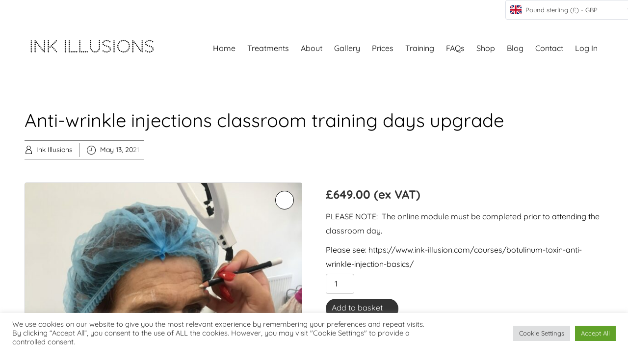

--- FILE ---
content_type: text/html; charset=UTF-8
request_url: https://www.ink-illusion.com/product/anti-wrinkle-injections-classroom-training-days-upgrade/
body_size: 76908
content:


<!DOCTYPE html>
<html xmlns="http://www.w3.org/1999/xhtml" lang="en-GB">
<head>

<link rel="icon" type="image/png" href="/favicon-96x96.png" sizes="96x96" />
<link rel="icon" type="image/svg+xml" href="/favicon.svg" />
<link rel="shortcut icon" href="/favicon.ico" />
<link rel="apple-touch-icon" sizes="180x180" href="/apple-touch-icon.png" />
<link rel="manifest" href="/site.webmanifest" /> 


	<!--  Removed.  Not sure what this does? -->
	<!--  link rel="preload" href="script.js" as="script" async -->
	<!--  link rel="preload" href="stylesheet.css" as="style" async -->
	
	<!--  link rel="preload" href="fontname" as="font" type="font/format" crossorigin async-->
	<!-- Global site tag (gtag.js) - Google Analytics -->
<script async src="https://www.googletagmanager.com/gtag/js?id=UA-89939683-6" async></script>
<script async> 
  window.dataLayer = window.dataLayer || [];
  function gtag(){dataLayer.push(arguments);}
  gtag('js', new Date());

  gtag('config', 'UA-89939683-6');
</script>

    <meta http-equiv="Content-Type" content="text/html"  />
    <!-- Mobile Specific Metas ================================================== -->
    <meta name="viewport" content="width=device-width, initial-scale=1, maximum-scale=1"/>

    <link rel="profile" href="https://gmpg.org/xfn/11"/ async>
    <link rel="pingback" href="https://www.ink-illusion.com/xmlrpc.php"/ async>
    <meta name='robots' content='index, follow, max-image-preview:large, max-snippet:-1, max-video-preview:-1' />

            <script data-no-defer="1" data-ezscrex="false" data-cfasync="false" data-pagespeed-no-defer data-cookieconsent="ignore">
                var ctPublicFunctions = {"_ajax_nonce":"ac03a0d20e","_rest_nonce":"d11cc51085","_ajax_url":"\/wp-admin\/admin-ajax.php","_rest_url":"https:\/\/www.ink-illusion.com\/wp-json\/","data__cookies_type":"native","data__ajax_type":"rest","data__bot_detector_enabled":0,"data__frontend_data_log_enabled":1,"cookiePrefix":"","wprocket_detected":false,"host_url":"www.ink-illusion.com","text__ee_click_to_select":"Click to select the whole data","text__ee_original_email":"The complete one is","text__ee_got_it":"Got it","text__ee_blocked":"Blocked","text__ee_cannot_connect":"Cannot connect","text__ee_cannot_decode":"Can not decode email. Unknown reason","text__ee_email_decoder":"CleanTalk email decoder","text__ee_wait_for_decoding":"The magic is on the way!","text__ee_decoding_process":"Please wait a few seconds while we decode the contact data."}
            </script>
        
            <script data-no-defer="1" data-ezscrex="false" data-cfasync="false" data-pagespeed-no-defer data-cookieconsent="ignore">
                var ctPublic = {"_ajax_nonce":"ac03a0d20e","settings__forms__check_internal":"0","settings__forms__check_external":"0","settings__forms__force_protection":0,"settings__forms__search_test":"1","settings__data__bot_detector_enabled":0,"settings__sfw__anti_crawler":"0","blog_home":"https:\/\/www.ink-illusion.com\/","pixel__setting":"0","pixel__enabled":false,"pixel__url":null,"data__email_check_before_post":1,"data__email_check_exist_post":0,"data__cookies_type":"native","data__key_is_ok":true,"data__visible_fields_required":true,"wl_brandname":"Anti-Spam by CleanTalk","wl_brandname_short":"CleanTalk","ct_checkjs_key":1220653411,"emailEncoderPassKey":"34f2589f284e8d07d92bbc7c9f757d97","bot_detector_forms_excluded":"W10=","advancedCacheExists":false,"varnishCacheExists":false,"wc_ajax_add_to_cart":true}
            </script>
        
	<!-- This site is optimized with the Yoast SEO Premium plugin v26.1 (Yoast SEO v26.1.1) - https://yoast.com/wordpress/plugins/seo/ -->
	<title>Anti-wrinkle injections classroom training days upgrade - Ink Illusions</title>
	<link rel="canonical" href="https://www.ink-illusion.com/product/anti-wrinkle-injections-classroom-training-days-upgrade/" />
	<meta property="og:locale" content="en_GB" />
	<meta property="og:type" content="article" />
	<meta property="og:title" content="Anti-wrinkle injections classroom training days upgrade" />
	<meta property="og:description" content="PLEASE NOTE:  The online module must be completed prior to attending the classroom day.  Please see: https://www.ink-illusion.com/courses/botulinum-toxin-anti-wrinkle-injection-basics/" />
	<meta property="og:url" content="https://www.ink-illusion.com/product/anti-wrinkle-injections-classroom-training-days-upgrade/" />
	<meta property="og:site_name" content="Ink Illusions" />
	<meta property="article:publisher" content="https://www.facebook.com/inkillusions1" />
	<meta property="article:modified_time" content="2021-10-28T18:07:56+00:00" />
	<meta property="og:image" content="https://www.ink-illusion.com/wp-content/uploads/2021/05/IMG_3765.jpg" />
	<meta property="og:image:width" content="1512" />
	<meta property="og:image:height" content="2016" />
	<meta property="og:image:type" content="image/jpeg" />
	<meta name="twitter:card" content="summary_large_image" />
	<meta name="twitter:label1" content="Estimated reading time" />
	<meta name="twitter:data1" content="1 minute" />
	<script type="application/ld+json" class="yoast-schema-graph">{"@context":"https://schema.org","@graph":[{"@type":"WebPage","@id":"https://www.ink-illusion.com/product/anti-wrinkle-injections-classroom-training-days-upgrade/","url":"https://www.ink-illusion.com/product/anti-wrinkle-injections-classroom-training-days-upgrade/","name":"Anti-wrinkle injections classroom training days upgrade - Ink Illusions","isPartOf":{"@id":"https://www.ink-illusion.com/#website"},"primaryImageOfPage":{"@id":"https://www.ink-illusion.com/product/anti-wrinkle-injections-classroom-training-days-upgrade/#primaryimage"},"image":{"@id":"https://www.ink-illusion.com/product/anti-wrinkle-injections-classroom-training-days-upgrade/#primaryimage"},"thumbnailUrl":"https://www.ink-illusion.com/wp-content/uploads/2021/05/IMG_3765.jpg","datePublished":"2021-05-13T11:06:07+00:00","dateModified":"2021-10-28T18:07:56+00:00","breadcrumb":{"@id":"https://www.ink-illusion.com/product/anti-wrinkle-injections-classroom-training-days-upgrade/#breadcrumb"},"inLanguage":"en-GB","potentialAction":[{"@type":"ReadAction","target":["https://www.ink-illusion.com/product/anti-wrinkle-injections-classroom-training-days-upgrade/"]}]},{"@type":"ImageObject","inLanguage":"en-GB","@id":"https://www.ink-illusion.com/product/anti-wrinkle-injections-classroom-training-days-upgrade/#primaryimage","url":"https://www.ink-illusion.com/wp-content/uploads/2021/05/IMG_3765.jpg","contentUrl":"https://www.ink-illusion.com/wp-content/uploads/2021/05/IMG_3765.jpg","width":1512,"height":2016,"caption":"Basic Anti-wrinkle Injections"},{"@type":"BreadcrumbList","@id":"https://www.ink-illusion.com/product/anti-wrinkle-injections-classroom-training-days-upgrade/#breadcrumb","itemListElement":[{"@type":"ListItem","position":1,"name":"Home","item":"https://www.ink-illusion.com/"},{"@type":"ListItem","position":2,"name":"Anti-wrinkle injections classroom training days upgrade"}]},{"@type":"WebSite","@id":"https://www.ink-illusion.com/#website","url":"https://www.ink-illusion.com/","name":"Ink Illusions","description":"Skin tattooing for scars, stretch marks, areola and scalp micropigmentation","publisher":{"@id":"https://www.ink-illusion.com/#organization"},"potentialAction":[{"@type":"SearchAction","target":{"@type":"EntryPoint","urlTemplate":"https://www.ink-illusion.com/?s={search_term_string}"},"query-input":{"@type":"PropertyValueSpecification","valueRequired":true,"valueName":"search_term_string"}}],"inLanguage":"en-GB"},{"@type":"Organization","@id":"https://www.ink-illusion.com/#organization","name":"Ink Illusions","url":"https://www.ink-illusion.com/","logo":{"@type":"ImageObject","inLanguage":"en-GB","@id":"https://www.ink-illusion.com/#/schema/logo/image/","url":"https://i0.wp.com/www.ink-illusion.com/wp-content/uploads/2018/06/social-media-logo-ink-illusions.png?fit=495%2C495&ssl=1","contentUrl":"https://i0.wp.com/www.ink-illusion.com/wp-content/uploads/2018/06/social-media-logo-ink-illusions.png?fit=495%2C495&ssl=1","width":495,"height":495,"caption":"Ink Illusions"},"image":{"@id":"https://www.ink-illusion.com/#/schema/logo/image/"},"sameAs":["https://www.facebook.com/inkillusions1","https://www.instagram.com/inkillusions1"]}]}</script>
	<!-- / Yoast SEO Premium plugin. -->


<link rel='dns-prefetch' href='//www.ink-illusion.com' />
<link rel='dns-prefetch' href='//x.klarnacdn.net' />
<link rel='dns-prefetch' href='//fonts-static.cdn-one.com' />
<link rel="alternate" title="oEmbed (JSON)" type="application/json+oembed" href="https://www.ink-illusion.com/wp-json/oembed/1.0/embed?url=https%3A%2F%2Fwww.ink-illusion.com%2Fproduct%2Fanti-wrinkle-injections-classroom-training-days-upgrade%2F" />
<link rel="alternate" title="oEmbed (XML)" type="text/xml+oembed" href="https://www.ink-illusion.com/wp-json/oembed/1.0/embed?url=https%3A%2F%2Fwww.ink-illusion.com%2Fproduct%2Fanti-wrinkle-injections-classroom-training-days-upgrade%2F&#038;format=xml" />
<style id='wp-img-auto-sizes-contain-inline-css' type='text/css'>
img:is([sizes=auto i],[sizes^="auto," i]){contain-intrinsic-size:3000px 1500px}
/*# sourceURL=wp-img-auto-sizes-contain-inline-css */
</style>
<link rel='stylesheet' id='ot-google-fonts-via-onecom-cdn-quicksand-css' href='https://fonts-static.cdn-one.com/fonts/google/quicksand/quicksand.css' type='text/css' media='all' />
<link rel='stylesheet' id='ot-google-fonts-via-onecom-cdn-kalam-css' href='https://fonts-static.cdn-one.com/fonts/google/kalam/kalam.css' type='text/css' media='all' />
<style id='wp-emoji-styles-inline-css' type='text/css'>

	img.wp-smiley, img.emoji {
		display: inline !important;
		border: none !important;
		box-shadow: none !important;
		height: 1em !important;
		width: 1em !important;
		margin: 0 0.07em !important;
		vertical-align: -0.1em !important;
		background: none !important;
		padding: 0 !important;
	}
/*# sourceURL=wp-emoji-styles-inline-css */
</style>
<link rel='stylesheet' id='wp-block-library-css' href='https://www.ink-illusion.com/wp-includes/css/dist/block-library/style.min.css?ver=6.9' type='text/css' media='all' />
<link rel='stylesheet' id='wc-blocks-style-css' href='https://www.ink-illusion.com/wp-content/plugins/woocommerce/assets/client/blocks/wc-blocks.css?ver=wc-10.2.2' type='text/css' media='all' />
<style id='global-styles-inline-css' type='text/css'>
:root{--wp--preset--aspect-ratio--square: 1;--wp--preset--aspect-ratio--4-3: 4/3;--wp--preset--aspect-ratio--3-4: 3/4;--wp--preset--aspect-ratio--3-2: 3/2;--wp--preset--aspect-ratio--2-3: 2/3;--wp--preset--aspect-ratio--16-9: 16/9;--wp--preset--aspect-ratio--9-16: 9/16;--wp--preset--color--black: #000000;--wp--preset--color--cyan-bluish-gray: #abb8c3;--wp--preset--color--white: #ffffff;--wp--preset--color--pale-pink: #f78da7;--wp--preset--color--vivid-red: #cf2e2e;--wp--preset--color--luminous-vivid-orange: #ff6900;--wp--preset--color--luminous-vivid-amber: #fcb900;--wp--preset--color--light-green-cyan: #7bdcb5;--wp--preset--color--vivid-green-cyan: #00d084;--wp--preset--color--pale-cyan-blue: #8ed1fc;--wp--preset--color--vivid-cyan-blue: #0693e3;--wp--preset--color--vivid-purple: #9b51e0;--wp--preset--gradient--vivid-cyan-blue-to-vivid-purple: linear-gradient(135deg,rgb(6,147,227) 0%,rgb(155,81,224) 100%);--wp--preset--gradient--light-green-cyan-to-vivid-green-cyan: linear-gradient(135deg,rgb(122,220,180) 0%,rgb(0,208,130) 100%);--wp--preset--gradient--luminous-vivid-amber-to-luminous-vivid-orange: linear-gradient(135deg,rgb(252,185,0) 0%,rgb(255,105,0) 100%);--wp--preset--gradient--luminous-vivid-orange-to-vivid-red: linear-gradient(135deg,rgb(255,105,0) 0%,rgb(207,46,46) 100%);--wp--preset--gradient--very-light-gray-to-cyan-bluish-gray: linear-gradient(135deg,rgb(238,238,238) 0%,rgb(169,184,195) 100%);--wp--preset--gradient--cool-to-warm-spectrum: linear-gradient(135deg,rgb(74,234,220) 0%,rgb(151,120,209) 20%,rgb(207,42,186) 40%,rgb(238,44,130) 60%,rgb(251,105,98) 80%,rgb(254,248,76) 100%);--wp--preset--gradient--blush-light-purple: linear-gradient(135deg,rgb(255,206,236) 0%,rgb(152,150,240) 100%);--wp--preset--gradient--blush-bordeaux: linear-gradient(135deg,rgb(254,205,165) 0%,rgb(254,45,45) 50%,rgb(107,0,62) 100%);--wp--preset--gradient--luminous-dusk: linear-gradient(135deg,rgb(255,203,112) 0%,rgb(199,81,192) 50%,rgb(65,88,208) 100%);--wp--preset--gradient--pale-ocean: linear-gradient(135deg,rgb(255,245,203) 0%,rgb(182,227,212) 50%,rgb(51,167,181) 100%);--wp--preset--gradient--electric-grass: linear-gradient(135deg,rgb(202,248,128) 0%,rgb(113,206,126) 100%);--wp--preset--gradient--midnight: linear-gradient(135deg,rgb(2,3,129) 0%,rgb(40,116,252) 100%);--wp--preset--font-size--small: 13px;--wp--preset--font-size--medium: 20px;--wp--preset--font-size--large: 36px;--wp--preset--font-size--x-large: 42px;--wp--preset--spacing--20: 0.44rem;--wp--preset--spacing--30: 0.67rem;--wp--preset--spacing--40: 1rem;--wp--preset--spacing--50: 1.5rem;--wp--preset--spacing--60: 2.25rem;--wp--preset--spacing--70: 3.38rem;--wp--preset--spacing--80: 5.06rem;--wp--preset--shadow--natural: 6px 6px 9px rgba(0, 0, 0, 0.2);--wp--preset--shadow--deep: 12px 12px 50px rgba(0, 0, 0, 0.4);--wp--preset--shadow--sharp: 6px 6px 0px rgba(0, 0, 0, 0.2);--wp--preset--shadow--outlined: 6px 6px 0px -3px rgb(255, 255, 255), 6px 6px rgb(0, 0, 0);--wp--preset--shadow--crisp: 6px 6px 0px rgb(0, 0, 0);}:where(.is-layout-flex){gap: 0.5em;}:where(.is-layout-grid){gap: 0.5em;}body .is-layout-flex{display: flex;}.is-layout-flex{flex-wrap: wrap;align-items: center;}.is-layout-flex > :is(*, div){margin: 0;}body .is-layout-grid{display: grid;}.is-layout-grid > :is(*, div){margin: 0;}:where(.wp-block-columns.is-layout-flex){gap: 2em;}:where(.wp-block-columns.is-layout-grid){gap: 2em;}:where(.wp-block-post-template.is-layout-flex){gap: 1.25em;}:where(.wp-block-post-template.is-layout-grid){gap: 1.25em;}.has-black-color{color: var(--wp--preset--color--black) !important;}.has-cyan-bluish-gray-color{color: var(--wp--preset--color--cyan-bluish-gray) !important;}.has-white-color{color: var(--wp--preset--color--white) !important;}.has-pale-pink-color{color: var(--wp--preset--color--pale-pink) !important;}.has-vivid-red-color{color: var(--wp--preset--color--vivid-red) !important;}.has-luminous-vivid-orange-color{color: var(--wp--preset--color--luminous-vivid-orange) !important;}.has-luminous-vivid-amber-color{color: var(--wp--preset--color--luminous-vivid-amber) !important;}.has-light-green-cyan-color{color: var(--wp--preset--color--light-green-cyan) !important;}.has-vivid-green-cyan-color{color: var(--wp--preset--color--vivid-green-cyan) !important;}.has-pale-cyan-blue-color{color: var(--wp--preset--color--pale-cyan-blue) !important;}.has-vivid-cyan-blue-color{color: var(--wp--preset--color--vivid-cyan-blue) !important;}.has-vivid-purple-color{color: var(--wp--preset--color--vivid-purple) !important;}.has-black-background-color{background-color: var(--wp--preset--color--black) !important;}.has-cyan-bluish-gray-background-color{background-color: var(--wp--preset--color--cyan-bluish-gray) !important;}.has-white-background-color{background-color: var(--wp--preset--color--white) !important;}.has-pale-pink-background-color{background-color: var(--wp--preset--color--pale-pink) !important;}.has-vivid-red-background-color{background-color: var(--wp--preset--color--vivid-red) !important;}.has-luminous-vivid-orange-background-color{background-color: var(--wp--preset--color--luminous-vivid-orange) !important;}.has-luminous-vivid-amber-background-color{background-color: var(--wp--preset--color--luminous-vivid-amber) !important;}.has-light-green-cyan-background-color{background-color: var(--wp--preset--color--light-green-cyan) !important;}.has-vivid-green-cyan-background-color{background-color: var(--wp--preset--color--vivid-green-cyan) !important;}.has-pale-cyan-blue-background-color{background-color: var(--wp--preset--color--pale-cyan-blue) !important;}.has-vivid-cyan-blue-background-color{background-color: var(--wp--preset--color--vivid-cyan-blue) !important;}.has-vivid-purple-background-color{background-color: var(--wp--preset--color--vivid-purple) !important;}.has-black-border-color{border-color: var(--wp--preset--color--black) !important;}.has-cyan-bluish-gray-border-color{border-color: var(--wp--preset--color--cyan-bluish-gray) !important;}.has-white-border-color{border-color: var(--wp--preset--color--white) !important;}.has-pale-pink-border-color{border-color: var(--wp--preset--color--pale-pink) !important;}.has-vivid-red-border-color{border-color: var(--wp--preset--color--vivid-red) !important;}.has-luminous-vivid-orange-border-color{border-color: var(--wp--preset--color--luminous-vivid-orange) !important;}.has-luminous-vivid-amber-border-color{border-color: var(--wp--preset--color--luminous-vivid-amber) !important;}.has-light-green-cyan-border-color{border-color: var(--wp--preset--color--light-green-cyan) !important;}.has-vivid-green-cyan-border-color{border-color: var(--wp--preset--color--vivid-green-cyan) !important;}.has-pale-cyan-blue-border-color{border-color: var(--wp--preset--color--pale-cyan-blue) !important;}.has-vivid-cyan-blue-border-color{border-color: var(--wp--preset--color--vivid-cyan-blue) !important;}.has-vivid-purple-border-color{border-color: var(--wp--preset--color--vivid-purple) !important;}.has-vivid-cyan-blue-to-vivid-purple-gradient-background{background: var(--wp--preset--gradient--vivid-cyan-blue-to-vivid-purple) !important;}.has-light-green-cyan-to-vivid-green-cyan-gradient-background{background: var(--wp--preset--gradient--light-green-cyan-to-vivid-green-cyan) !important;}.has-luminous-vivid-amber-to-luminous-vivid-orange-gradient-background{background: var(--wp--preset--gradient--luminous-vivid-amber-to-luminous-vivid-orange) !important;}.has-luminous-vivid-orange-to-vivid-red-gradient-background{background: var(--wp--preset--gradient--luminous-vivid-orange-to-vivid-red) !important;}.has-very-light-gray-to-cyan-bluish-gray-gradient-background{background: var(--wp--preset--gradient--very-light-gray-to-cyan-bluish-gray) !important;}.has-cool-to-warm-spectrum-gradient-background{background: var(--wp--preset--gradient--cool-to-warm-spectrum) !important;}.has-blush-light-purple-gradient-background{background: var(--wp--preset--gradient--blush-light-purple) !important;}.has-blush-bordeaux-gradient-background{background: var(--wp--preset--gradient--blush-bordeaux) !important;}.has-luminous-dusk-gradient-background{background: var(--wp--preset--gradient--luminous-dusk) !important;}.has-pale-ocean-gradient-background{background: var(--wp--preset--gradient--pale-ocean) !important;}.has-electric-grass-gradient-background{background: var(--wp--preset--gradient--electric-grass) !important;}.has-midnight-gradient-background{background: var(--wp--preset--gradient--midnight) !important;}.has-small-font-size{font-size: var(--wp--preset--font-size--small) !important;}.has-medium-font-size{font-size: var(--wp--preset--font-size--medium) !important;}.has-large-font-size{font-size: var(--wp--preset--font-size--large) !important;}.has-x-large-font-size{font-size: var(--wp--preset--font-size--x-large) !important;}
/*# sourceURL=global-styles-inline-css */
</style>

<style id='classic-theme-styles-inline-css' type='text/css'>
/*! This file is auto-generated */
.wp-block-button__link{color:#fff;background-color:#32373c;border-radius:9999px;box-shadow:none;text-decoration:none;padding:calc(.667em + 2px) calc(1.333em + 2px);font-size:1.125em}.wp-block-file__button{background:#32373c;color:#fff;text-decoration:none}
/*# sourceURL=/wp-includes/css/classic-themes.min.css */
</style>
<link rel='stylesheet' id='ultp-gutenberg-blocks-css' href='https://www.ink-illusion.com/wp-content/plugins/uncanny-toolkit-pro/src/blocks/dist/index.css?ver=4.4' type='text/css' media='all' />
<link rel='stylesheet' id='cleantalk-public-css-css' href='https://www.ink-illusion.com/wp-content/plugins/cleantalk-spam-protect/css/cleantalk-public.min.css?ver=6.65_1759555811' type='text/css' media='all' />
<link rel='stylesheet' id='cleantalk-email-decoder-css-css' href='https://www.ink-illusion.com/wp-content/plugins/cleantalk-spam-protect/css/cleantalk-email-decoder.min.css?ver=6.65_1759555811' type='text/css' media='all' />
<link rel='stylesheet' id='dnd-upload-cf7-css' href='https://www.ink-illusion.com/wp-content/plugins/drag-and-drop-multiple-file-upload-contact-form-7/assets/css/dnd-upload-cf7.css?ver=1.3.9.1' type='text/css' media='all' />
<link rel='stylesheet' id='contact-form-7-css' href='https://www.ink-illusion.com/wp-content/plugins/contact-form-7/includes/css/styles.css?ver=6.1.2' type='text/css' media='all' />
<link rel='stylesheet' id='cookie-law-info-css' href='https://www.ink-illusion.com/wp-content/plugins/cookie-law-info/legacy/public/css/cookie-law-info-public.css?ver=3.3.5' type='text/css' media='all' />
<link rel='stylesheet' id='cookie-law-info-gdpr-css' href='https://www.ink-illusion.com/wp-content/plugins/cookie-law-info/legacy/public/css/cookie-law-info-gdpr.css?ver=3.3.5' type='text/css' media='all' />
<link rel='stylesheet' id='h5ap-public-css' href='https://www.ink-illusion.com/wp-content/plugins/html5-audio-player/assets/css/style.css?ver=1768863379' type='text/css' media='all' />
<link rel='stylesheet' id='mfcf7_zl_button_style-css' href='https://www.ink-illusion.com/wp-content/plugins/multiline-files-for-contact-form-7/css/style.css?12&#038;ver=6.9' type='text/css' media='all' />
<link rel='stylesheet' id='simple-banner-style-css' href='https://www.ink-illusion.com/wp-content/plugins/simple-banner/simple-banner.css?ver=3.1.2' type='text/css' media='all' />
<link rel='stylesheet' id='slicewp-style-css' href='https://www.ink-illusion.com/wp-content/plugins/slicewp/assets/css/style-front-end.css?ver=1.2.0' type='text/css' media='all' />
<link rel='stylesheet' id='spacexchimp_p005-bootstrap-tooltip-css-css' href='https://www.ink-illusion.com/wp-content/plugins/social-media-buttons-toolbar/inc/lib/bootstrap-tooltip/bootstrap-tooltip.css?ver=5.0' type='text/css' media='all' />
<link rel='stylesheet' id='spacexchimp_p005-frontend-css-css' href='https://www.ink-illusion.com/wp-content/plugins/social-media-buttons-toolbar/inc/css/frontend.css?ver=5.0' type='text/css' media='all' />
<style id='spacexchimp_p005-frontend-css-inline-css' type='text/css'>

                    .sxc-follow-buttons {
                        text-align: left !important;
                    }
                    .sxc-follow-buttons .sxc-follow-button,
                    .sxc-follow-buttons .sxc-follow-button a,
                    .sxc-follow-buttons .sxc-follow-button a img {
                        width: 30px !important;
                        height: 30px !important;
                    }
                    .sxc-follow-buttons .sxc-follow-button {
                        margin: 5px !important;
                    }
                  
/*# sourceURL=spacexchimp_p005-frontend-css-inline-css */
</style>
<link rel='stylesheet' id='theme-my-login-css' href='https://www.ink-illusion.com/wp-content/plugins/theme-my-login/assets/styles/theme-my-login.min.css?ver=7.1.14' type='text/css' media='all' />
<link rel='stylesheet' id='uncannyowl-learndash-toolkit-free-css' href='https://www.ink-illusion.com/wp-content/plugins/uncanny-learndash-toolkit/src/assets/frontend/dist/bundle.min.css?ver=3.7.0.4' type='text/css' media='all' />
<link rel='stylesheet' id='ultp-frontend-css' href='https://www.ink-illusion.com/wp-content/plugins/uncanny-toolkit-pro/src/assets/dist/frontend/bundle.min.css?ver=4.4' type='text/css' media='all' />
<link rel='stylesheet' id='woocommerce-conditional-product-fees-for-checkout-css' href='https://www.ink-illusion.com/wp-content/plugins/woo-conditional-product-fees-for-checkout/public/css/woocommerce-conditional-product-fees-for-checkout-public.css?ver=4.3.2' type='text/css' media='all' />
<link rel='stylesheet' id='advanced-flat-rate-shipping-for-woocommerce-css' href='https://www.ink-illusion.com/wp-content/plugins/woo-extra-flat-rate/public/css/advanced-flat-rate-shipping-for-woocommerce-public.css?ver=v4.4.3' type='text/css' media='all' />
<link rel='stylesheet' id='font-awesome-min-css' href='https://www.ink-illusion.com/wp-content/plugins/woo-extra-flat-rate/public/css/font-awesome.min.css?ver=v4.4.3' type='text/css' media='all' />
<link rel='stylesheet' id='photoswipe-css' href='https://www.ink-illusion.com/wp-content/plugins/woocommerce/assets/css/photoswipe/photoswipe.min.css?ver=10.2.2' type='text/css' media='all' />
<link rel='stylesheet' id='photoswipe-default-skin-css' href='https://www.ink-illusion.com/wp-content/plugins/woocommerce/assets/css/photoswipe/default-skin/default-skin.min.css?ver=10.2.2' type='text/css' media='all' />
<link rel='stylesheet' id='woocommerce-layout-css' href='https://www.ink-illusion.com/wp-content/plugins/woocommerce/assets/css/woocommerce-layout.css?ver=10.2.2' type='text/css' media='all' />
<link rel='stylesheet' id='woocommerce-smallscreen-css' href='https://www.ink-illusion.com/wp-content/plugins/woocommerce/assets/css/woocommerce-smallscreen.css?ver=10.2.2' type='text/css' media='only screen and (max-width: 768px)' />
<link rel='stylesheet' id='woocommerce-general-css' href='https://www.ink-illusion.com/wp-content/plugins/woocommerce/assets/css/woocommerce.css?ver=10.2.2' type='text/css' media='all' />
<style id='woocommerce-inline-inline-css' type='text/css'>
.woocommerce form .form-row .required { visibility: visible; }
/*# sourceURL=woocommerce-inline-inline-css */
</style>
<link rel='stylesheet' id='learndash_quiz_front_css-css' href='//www.ink-illusion.com/wp-content/plugins/sfwd-lms/themes/legacy/templates/learndash_quiz_front.min.css?ver=4.25.4' type='text/css' media='all' />
<link rel='stylesheet' id='dashicons-css' href='https://www.ink-illusion.com/wp-includes/css/dashicons.min.css?ver=6.9' type='text/css' media='all' />
<link rel='stylesheet' id='learndash-css' href='//www.ink-illusion.com/wp-content/plugins/sfwd-lms/src/assets/dist/css/styles.css?ver=4.25.4' type='text/css' media='all' />
<link rel='stylesheet' id='jquery-dropdown-css-css' href='//www.ink-illusion.com/wp-content/plugins/sfwd-lms/assets/css/jquery.dropdown.min.css?ver=4.25.4' type='text/css' media='all' />
<link rel='stylesheet' id='learndash_lesson_video-css' href='//www.ink-illusion.com/wp-content/plugins/sfwd-lms/themes/legacy/templates/learndash_lesson_video.min.css?ver=4.25.4' type='text/css' media='all' />
<link rel='stylesheet' id='learndash-admin-bar-css' href='https://www.ink-illusion.com/wp-content/plugins/sfwd-lms/src/assets/dist/css/admin-bar/styles.css?ver=4.25.4' type='text/css' media='all' />
<link rel='stylesheet' id='woo_conditional_payments_css-css' href='https://www.ink-illusion.com/wp-content/plugins/conditional-payments-for-woocommerce/frontend/css/woo-conditional-payments.css?ver=3.3.3' type='text/css' media='all' />
<link rel='stylesheet' id='wppopups-base-css' href='https://www.ink-illusion.com/wp-content/plugins/wp-popups-lite/src/assets/css/wppopups-base.css?ver=2.2.0.3' type='text/css' media='all' />
<link rel='stylesheet' id='brands-styles-css' href='https://www.ink-illusion.com/wp-content/plugins/woocommerce/assets/css/brands.css?ver=10.2.2' type='text/css' media='all' />
<link rel='stylesheet' id='ink-parent-style-css' href='https://www.ink-illusion.com/wp-content/themes/coach/style.css?ver=1763042658' type='text/css' media='all' />
<link rel='stylesheet' id='ink-child-style-css' href='https://www.ink-illusion.com/wp-content/themes/coach-child/style.css?ver=1763042658' type='text/css' media='all' />
<link rel='stylesheet' id='quicksand-google-font-css' href='//fonts-static.cdn-one.com/fonts/google/quicksand/quicksand.css?ver=6.9' type='text/css' media='all' />
<link rel='stylesheet' id='kalam-google-font-css' href='//fonts-static.cdn-one.com/fonts/google/kalam/kalam.css?ver=6.9' type='text/css' media='all' />
<link rel='stylesheet' id='normalize-css-css' href='https://www.ink-illusion.com/wp-content/themes/coach/assets/min-css/normalize.min.css?ver=1763042658' type='text/css' media='all' />
<link rel='stylesheet' id='bootstrap-reboot-css' href='https://www.ink-illusion.com/wp-content/themes/coach/assets/min-css/bootstrap-reboot.min.css?ver=1763042658' type='text/css' media='all' />
<link rel='stylesheet' id='bootstrap-grid-css' href='https://www.ink-illusion.com/wp-content/themes/coach/assets/min-css/bootstrap-grid.min.css?ver=1763042658' type='text/css' media='all' />
<link rel='stylesheet' id='base-css-css' href='https://www.ink-illusion.com/wp-content/themes/coach/assets/min-css/base.min.css?ver=1763042658' type='text/css' media='all' />
<link rel='stylesheet' id='theme-css-css' href='https://www.ink-illusion.com/wp-content/themes/coach/assets/min-css/theme.min.css?ver=1763042658' type='text/css' media='all' />
<link rel='stylesheet' id='theme-stylesheet-css' href='https://www.ink-illusion.com/wp-content/themes/coach-child/style.css?ver=1763042658' type='text/css' media='all' />
<link rel='stylesheet' id='learndash-front-css' href='//www.ink-illusion.com/wp-content/plugins/sfwd-lms/themes/ld30/assets/css/learndash.min.css?ver=4.25.4' type='text/css' media='all' />
<style id='learndash-front-inline-css' type='text/css'>
		.learndash-wrapper .ld-item-list .ld-item-list-item.ld-is-next,
		.learndash-wrapper .wpProQuiz_content .wpProQuiz_questionListItem label:focus-within {
			border-color: #000000;
		}

		/*
		.learndash-wrapper a:not(.ld-button):not(#quiz_continue_link):not(.ld-focus-menu-link):not(.btn-blue):not(#quiz_continue_link):not(.ld-js-register-account):not(#ld-focus-mode-course-heading):not(#btn-join):not(.ld-item-name):not(.ld-table-list-item-preview):not(.ld-lesson-item-preview-heading),
		 */

		.learndash-wrapper .ld-breadcrumbs a,
		.learndash-wrapper .ld-lesson-item.ld-is-current-lesson .ld-lesson-item-preview-heading,
		.learndash-wrapper .ld-lesson-item.ld-is-current-lesson .ld-lesson-title,
		.learndash-wrapper .ld-primary-color-hover:hover,
		.learndash-wrapper .ld-primary-color,
		.learndash-wrapper .ld-primary-color-hover:hover,
		.learndash-wrapper .ld-primary-color,
		.learndash-wrapper .ld-tabs .ld-tabs-navigation .ld-tab.ld-active,
		.learndash-wrapper .ld-button.ld-button-transparent,
		.learndash-wrapper .ld-button.ld-button-reverse,
		.learndash-wrapper .ld-icon-certificate,
		.learndash-wrapper .ld-login-modal .ld-login-modal-login .ld-modal-heading,
		#wpProQuiz_user_content a,
		.learndash-wrapper .ld-item-list .ld-item-list-item a.ld-item-name:hover,
		.learndash-wrapper .ld-focus-comments__heading-actions .ld-expand-button,
		.learndash-wrapper .ld-focus-comments__heading a,
		.learndash-wrapper .ld-focus-comments .comment-respond a,
		.learndash-wrapper .ld-focus-comment .ld-comment-reply a.comment-reply-link:hover,
		.learndash-wrapper .ld-expand-button.ld-button-alternate {
			color: #000000 !important;
		}

		.learndash-wrapper .ld-focus-comment.bypostauthor>.ld-comment-wrapper,
		.learndash-wrapper .ld-focus-comment.role-group_leader>.ld-comment-wrapper,
		.learndash-wrapper .ld-focus-comment.role-administrator>.ld-comment-wrapper {
			background-color:rgba(0, 0, 0, 0.03) !important;
		}


		.learndash-wrapper .ld-primary-background,
		.learndash-wrapper .ld-tabs .ld-tabs-navigation .ld-tab.ld-active:after {
			background: #000000 !important;
		}



		.learndash-wrapper .ld-course-navigation .ld-lesson-item.ld-is-current-lesson .ld-status-incomplete,
		.learndash-wrapper .ld-focus-comment.bypostauthor:not(.ptype-sfwd-assignment) >.ld-comment-wrapper>.ld-comment-avatar img,
		.learndash-wrapper .ld-focus-comment.role-group_leader>.ld-comment-wrapper>.ld-comment-avatar img,
		.learndash-wrapper .ld-focus-comment.role-administrator>.ld-comment-wrapper>.ld-comment-avatar img {
			border-color: #000000 !important;
		}



		.learndash-wrapper .ld-loading::before {
			border-top:3px solid #000000 !important;
		}

		.learndash-wrapper .ld-button:hover:not([disabled]):not(.ld-button-transparent):not(.ld--ignore-inline-css),
		#learndash-tooltips .ld-tooltip:after,
		#learndash-tooltips .ld-tooltip,
		.ld-tooltip:not(.ld-tooltip--modern) [role="tooltip"],
		.learndash-wrapper .ld-primary-background,
		.learndash-wrapper .btn-join:not(.ld--ignore-inline-css),
		.learndash-wrapper #btn-join:not(.ld--ignore-inline-css),
		.learndash-wrapper .ld-button:not([disabled]):not(.ld-button-reverse):not(.ld-button-transparent):not(.ld--ignore-inline-css),
		.learndash-wrapper .ld-expand-button:not([disabled]),
		.learndash-wrapper .wpProQuiz_content .wpProQuiz_button:not([disabled]):not(.wpProQuiz_button_reShowQuestion):not(.wpProQuiz_button_restartQuiz),
		.learndash-wrapper .wpProQuiz_content .wpProQuiz_button2:not([disabled]),
		.learndash-wrapper .ld-focus .ld-focus-sidebar .ld-course-navigation-heading,
		.learndash-wrapper .ld-focus-comments .form-submit #submit,
		.learndash-wrapper .ld-login-modal input[type='submit']:not([disabled]),
		.learndash-wrapper .ld-login-modal .ld-login-modal-register:not([disabled]),
		.learndash-wrapper .wpProQuiz_content .wpProQuiz_certificate a.btn-blue:not([disabled]),
		.learndash-wrapper .ld-focus .ld-focus-header .ld-user-menu .ld-user-menu-items a:not([disabled]),
		#wpProQuiz_user_content table.wp-list-table thead th,
		#wpProQuiz_overlay_close:not([disabled]),
		.learndash-wrapper .ld-expand-button.ld-button-alternate:not([disabled]) .ld-icon {
			background-color: #000000 !important;
			color: #ffffff;
		}

		.learndash-wrapper .ld-focus .ld-focus-sidebar .ld-focus-sidebar-trigger:not([disabled]):not(:hover):not(:focus) .ld-icon {
			background-color: #000000;
		}

		.learndash-wrapper .ld-focus .ld-focus-sidebar .ld-focus-sidebar-trigger:hover .ld-icon,
		.learndash-wrapper .ld-focus .ld-focus-sidebar .ld-focus-sidebar-trigger:focus .ld-icon {
			border-color: #000000;
			color: #000000;
		}

		.learndash-wrapper .ld-button:focus:not(.ld-button-transparent):not(.ld--ignore-inline-css),
		.learndash-wrapper .btn-join:focus:not(.ld--ignore-inline-css),
		.learndash-wrapper #btn-join:focus:not(.ld--ignore-inline-css),
		.learndash-wrapper .ld-expand-button:focus,
		.learndash-wrapper .wpProQuiz_content .wpProQuiz_button:not(.wpProQuiz_button_reShowQuestion):focus:not(.wpProQuiz_button_restartQuiz),
		.learndash-wrapper .wpProQuiz_content .wpProQuiz_button2:focus,
		.learndash-wrapper .ld-focus-comments .form-submit #submit,
		.learndash-wrapper .ld-login-modal input[type='submit']:focus,
		.learndash-wrapper .ld-login-modal .ld-login-modal-register:focus,
		.learndash-wrapper .wpProQuiz_content .wpProQuiz_certificate a.btn-blue:focus {
			opacity: 0.75; /* Replicates the hover/focus states pre-4.21.3. */
			outline-color: #000000;
		}

		.learndash-wrapper .ld-button:hover:not(.ld-button-transparent):not(.ld--ignore-inline-css),
		.learndash-wrapper .btn-join:hover:not(.ld--ignore-inline-css),
		.learndash-wrapper #btn-join:hover:not(.ld--ignore-inline-css),
		.learndash-wrapper .ld-expand-button:hover,
		.learndash-wrapper .wpProQuiz_content .wpProQuiz_button:not(.wpProQuiz_button_reShowQuestion):hover:not(.wpProQuiz_button_restartQuiz),
		.learndash-wrapper .wpProQuiz_content .wpProQuiz_button2:hover,
		.learndash-wrapper .ld-focus-comments .form-submit #submit,
		.learndash-wrapper .ld-login-modal input[type='submit']:hover,
		.learndash-wrapper .ld-login-modal .ld-login-modal-register:hover,
		.learndash-wrapper .wpProQuiz_content .wpProQuiz_certificate a.btn-blue:hover {
			background-color: #000000; /* Replicates the hover/focus states pre-4.21.3. */
			opacity: 0.85; /* Replicates the hover/focus states pre-4.21.3. */
		}

		.learndash-wrapper .ld-item-list .ld-item-search .ld-closer:focus {
			border-color: #000000;
		}

		.learndash-wrapper .ld-focus .ld-focus-header .ld-user-menu .ld-user-menu-items:before {
			border-bottom-color: #000000 !important;
		}

		.learndash-wrapper .ld-button.ld-button-transparent:hover {
			background: transparent !important;
		}

		.learndash-wrapper .ld-button.ld-button-transparent:focus {
			outline-color: #000000;
		}

		.learndash-wrapper .ld-focus .ld-focus-header .sfwd-mark-complete .learndash_mark_complete_button:not(.ld--ignore-inline-css),
		.learndash-wrapper .ld-focus .ld-focus-header #sfwd-mark-complete #learndash_mark_complete_button,
		.learndash-wrapper .ld-button.ld-button-transparent,
		.learndash-wrapper .ld-button.ld-button-alternate,
		.learndash-wrapper .ld-expand-button.ld-button-alternate {
			background-color:transparent !important;
		}

		.learndash-wrapper .ld-focus-header .ld-user-menu .ld-user-menu-items a,
		.learndash-wrapper .ld-button.ld-button-reverse:hover,
		.learndash-wrapper .ld-alert-success .ld-alert-icon.ld-icon-certificate,
		.learndash-wrapper .ld-alert-warning .ld-button,
		.learndash-wrapper .ld-primary-background.ld-status {
			color:white !important;
		}

		.learndash-wrapper .ld-status.ld-status-unlocked {
			background-color: rgba(0,0,0,0.2) !important;
			color: #000000 !important;
		}

		.learndash-wrapper .wpProQuiz_content .wpProQuiz_addToplist {
			background-color: rgba(0,0,0,0.1) !important;
			border: 1px solid #000000 !important;
		}

		.learndash-wrapper .wpProQuiz_content .wpProQuiz_toplistTable th {
			background: #000000 !important;
		}

		.learndash-wrapper .wpProQuiz_content .wpProQuiz_toplistTrOdd {
			background-color: rgba(0,0,0,0.1) !important;
		}


		.learndash-wrapper .wpProQuiz_content .wpProQuiz_time_limit .wpProQuiz_progress {
			background-color: #000000 !important;
		}
		
		.learndash-wrapper #quiz_continue_link,
		.learndash-wrapper .ld-secondary-background,
		.learndash-wrapper .learndash_mark_complete_button:not(.ld--ignore-inline-css),
		.learndash-wrapper #learndash_mark_complete_button,
		.learndash-wrapper .ld-status-complete,
		.learndash-wrapper .ld-alert-success .ld-button,
		.learndash-wrapper .ld-alert-success .ld-alert-icon {
			background-color: #dd3333 !important;
		}

		.learndash-wrapper #quiz_continue_link:focus,
		.learndash-wrapper .learndash_mark_complete_button:focus:not(.ld--ignore-inline-css),
		.learndash-wrapper #learndash_mark_complete_button:focus,
		.learndash-wrapper .ld-alert-success .ld-button:focus {
			outline-color: #dd3333;
		}

		.learndash-wrapper .wpProQuiz_content a#quiz_continue_link {
			background-color: #dd3333 !important;
		}

		.learndash-wrapper .wpProQuiz_content a#quiz_continue_link:focus {
			outline-color: #dd3333;
		}

		.learndash-wrapper .course_progress .sending_progress_bar {
			background: #dd3333 !important;
		}

		.learndash-wrapper .wpProQuiz_content .wpProQuiz_button_reShowQuestion:hover, .learndash-wrapper .wpProQuiz_content .wpProQuiz_button_restartQuiz:hover {
			background-color: #dd3333 !important;
			opacity: 0.75;
		}

		.learndash-wrapper .wpProQuiz_content .wpProQuiz_button_reShowQuestion:focus,
		.learndash-wrapper .wpProQuiz_content .wpProQuiz_button_restartQuiz:focus {
			outline-color: #dd3333;
		}

		.learndash-wrapper .ld-secondary-color-hover:hover,
		.learndash-wrapper .ld-secondary-color,
		.learndash-wrapper .ld-focus .ld-focus-header .sfwd-mark-complete .learndash_mark_complete_button:not(.ld--ignore-inline-css),
		.learndash-wrapper .ld-focus .ld-focus-header #sfwd-mark-complete #learndash_mark_complete_button,
		.learndash-wrapper .ld-focus .ld-focus-header .sfwd-mark-complete:after {
			color: #dd3333 !important;
		}

		.learndash-wrapper .ld-secondary-in-progress-icon {
			border-left-color: #dd3333 !important;
			border-top-color: #dd3333 !important;
		}

		.learndash-wrapper .ld-alert-success {
			border-color: #dd3333;
			background-color: transparent !important;
			color: #dd3333;
		}

		
		.learndash-wrapper .ld-alert-warning {
			background-color:transparent;
		}

		.learndash-wrapper .ld-status-waiting,
		.learndash-wrapper .ld-alert-warning .ld-alert-icon {
			background-color: #dd9933 !important;
		}

		.learndash-wrapper .ld-tertiary-color-hover:hover,
		.learndash-wrapper .ld-tertiary-color,
		.learndash-wrapper .ld-alert-warning {
			color: #dd9933 !important;
		}

		.learndash-wrapper .ld-tertiary-background {
			background-color: #dd9933 !important;
		}

		.learndash-wrapper .ld-alert-warning {
			border-color: #dd9933 !important;
		}

		.learndash-wrapper .ld-tertiary-background,
		.learndash-wrapper .ld-alert-warning .ld-alert-icon {
			color:white !important;
		}

		.learndash-wrapper .wpProQuiz_content .wpProQuiz_reviewQuestion li.wpProQuiz_reviewQuestionReview,
		.learndash-wrapper .wpProQuiz_content .wpProQuiz_box li.wpProQuiz_reviewQuestionReview {
			background-color: #dd9933 !important;
		}

		
/*# sourceURL=learndash-front-inline-css */
</style>
<link rel='stylesheet' id='uacf7-frontend-style-css' href='https://www.ink-illusion.com/wp-content/plugins/ultimate-addons-for-contact-form-7/assets/css/uacf7-frontend.css?ver=6.9' type='text/css' media='all' />
<link rel='stylesheet' id='uacf7-form-style-css' href='https://www.ink-illusion.com/wp-content/plugins/ultimate-addons-for-contact-form-7/assets/css/form-style.css?ver=6.9' type='text/css' media='all' />
<link rel='stylesheet' id='yay-currency-frontend-style-css' href='https://www.ink-illusion.com/wp-content/plugins/yaycurrency/src/styles.css?ver=3.2' type='text/css' media='all' />
<link rel='stylesheet' id='wc_stripe_express_checkout_style-css' href='https://www.ink-illusion.com/wp-content/plugins/woocommerce-gateway-stripe/build/express-checkout.css?ver=55bf7506bc27983043d5d79d9e480427' type='text/css' media='all' />
<link rel='stylesheet' id='kec-cart-css' href='https://www.ink-illusion.com/wp-content/plugins/klarna-payments-for-woocommerce/dependencies/krokedil/klarna-express-checkout/assets/css/kec-cart.css?ver=1.4.3' type='text/css' media='all' />
<!--n2css--><!--n2js--><script type="text/javascript" src="https://www.ink-illusion.com/wp-includes/js/jquery/jquery.min.js?ver=3.7.1" id="jquery-core-js"></script>
<script type="text/javascript" src="https://www.ink-illusion.com/wp-includes/js/jquery/jquery-migrate.min.js?ver=3.4.1" id="jquery-migrate-js"></script>
<script type="text/javascript" src="https://www.ink-illusion.com/wp-content/plugins/cleantalk-spam-protect/js/apbct-public-bundle_gathering.min.js?ver=6.65_1759555811" id="apbct-public-bundle_gathering.min-js-js"></script>
<script type="text/javascript" id="cf7pp-redirect_method-js-extra">
/* <![CDATA[ */
var ajax_object_cf7pp = {"ajax_url":"https://www.ink-illusion.com/wp-admin/admin-ajax.php","rest_url":"https://www.ink-illusion.com/wp-json/cf7pp/v1/","request_method":"1","forms":"[\"632|paypal\"]","path_paypal":"https://www.ink-illusion.com/?cf7pp_paypal_redirect=","path_stripe":"https://www.ink-illusion.com/?cf7pp_stripe_redirect=","method":"2"};
//# sourceURL=cf7pp-redirect_method-js-extra
/* ]]> */
</script>
<script type="text/javascript" src="https://www.ink-illusion.com/wp-content/plugins/contact-form-7-paypal-add-on/assets/js/redirect_method.js?ver=2.4.4" id="cf7pp-redirect_method-js"></script>
<script type="text/javascript" id="cookie-law-info-js-extra">
/* <![CDATA[ */
var Cli_Data = {"nn_cookie_ids":[],"cookielist":[],"non_necessary_cookies":[],"ccpaEnabled":"","ccpaRegionBased":"","ccpaBarEnabled":"","strictlyEnabled":["necessary","obligatoire"],"ccpaType":"gdpr","js_blocking":"1","custom_integration":"","triggerDomRefresh":"","secure_cookies":""};
var cli_cookiebar_settings = {"animate_speed_hide":"500","animate_speed_show":"500","background":"#FFF","border":"#b1a6a6c2","border_on":"","button_1_button_colour":"#61a229","button_1_button_hover":"#4e8221","button_1_link_colour":"#fff","button_1_as_button":"1","button_1_new_win":"","button_2_button_colour":"#333","button_2_button_hover":"#292929","button_2_link_colour":"#444","button_2_as_button":"","button_2_hidebar":"","button_3_button_colour":"#dedfe0","button_3_button_hover":"#b2b2b3","button_3_link_colour":"#333333","button_3_as_button":"1","button_3_new_win":"","button_4_button_colour":"#dedfe0","button_4_button_hover":"#b2b2b3","button_4_link_colour":"#333333","button_4_as_button":"1","button_7_button_colour":"#61a229","button_7_button_hover":"#4e8221","button_7_link_colour":"#fff","button_7_as_button":"1","button_7_new_win":"","font_family":"inherit","header_fix":"","notify_animate_hide":"1","notify_animate_show":"","notify_div_id":"#cookie-law-info-bar","notify_position_horizontal":"right","notify_position_vertical":"bottom","scroll_close":"","scroll_close_reload":"","accept_close_reload":"","reject_close_reload":"","showagain_tab":"","showagain_background":"#fff","showagain_border":"#000","showagain_div_id":"#cookie-law-info-again","showagain_x_position":"100px","text":"#333333","show_once_yn":"","show_once":"10000","logging_on":"","as_popup":"","popup_overlay":"1","bar_heading_text":"","cookie_bar_as":"banner","popup_showagain_position":"bottom-right","widget_position":"left"};
var log_object = {"ajax_url":"https://www.ink-illusion.com/wp-admin/admin-ajax.php"};
//# sourceURL=cookie-law-info-js-extra
/* ]]> */
</script>
<script type="text/javascript" src="https://www.ink-illusion.com/wp-content/plugins/cookie-law-info/legacy/public/js/cookie-law-info-public.js?ver=3.3.5" id="cookie-law-info-js"></script>
<script type="text/javascript" src="https://www.ink-illusion.com/wp-content/plugins/multiline-files-for-contact-form-7/js/zl-multine-files.js?ver=6.9" id="mfcf7_zl_multiline_files_script-js"></script>
<script type="text/javascript" id="simple-banner-script-js-before">
/* <![CDATA[ */
const simpleBannerScriptParams = {"pro_version_enabled":"1","debug_mode":false,"id":14639,"version":"3.1.2","banner_params":[{"hide_simple_banner":"no","simple_banner_prepend_element":"body","simple_banner_position":"","header_margin":"","header_padding":"","wp_body_open_enabled":"","wp_body_open":true,"simple_banner_z_index":"","simple_banner_text":"FOR ALL TREATMENT ENQUIRIES, PLEASE VISIT <A HREF=\"https:\/\/WWW.INK-ILLUSION.COM\/CONSULT\">THIS LINK<\/A>","disabled_on_current_page":false,"disabled_pages_array":[],"is_current_page_a_post":false,"disabled_on_posts":"","simple_banner_disabled_page_paths":"\/mylessons*, \/topic*, \/quizzes*","simple_banner_font_size":"16px","simple_banner_color":"","simple_banner_text_color":"","simple_banner_link_color":"","simple_banner_close_color":"","simple_banner_custom_css":"","simple_banner_scrolling_custom_css":"","simple_banner_text_custom_css":"","simple_banner_button_css":"","site_custom_css":"","keep_site_custom_css":"","site_custom_js":"","keep_site_custom_js":"","close_button_enabled":"on","close_button_expiration":"","close_button_cookie_set":false,"current_date":{"date":"2026-01-19 22:56:21.428730","timezone_type":3,"timezone":"UTC"},"start_date":{"date":"2026-01-19 22:56:21.428739","timezone_type":3,"timezone":"UTC"},"end_date":{"date":"2026-01-19 22:56:21.428743","timezone_type":3,"timezone":"UTC"},"simple_banner_start_after_date":"","simple_banner_remove_after_date":"","simple_banner_insert_inside_element":""},{"hide_simple_banner":false,"simple_banner_prepend_element":false,"simple_banner_position":false,"header_margin":"","header_padding":"","wp_body_open_enabled":"","wp_body_open":true,"simple_banner_z_index":false,"simple_banner_text":false,"disabled_on_current_page":false,"disabled_pages_array":[],"is_current_page_a_post":false,"disabled_on_posts":false,"simple_banner_disabled_page_paths":false,"simple_banner_font_size":false,"simple_banner_color":false,"simple_banner_text_color":false,"simple_banner_link_color":false,"simple_banner_close_color":false,"simple_banner_custom_css":false,"simple_banner_scrolling_custom_css":false,"simple_banner_text_custom_css":false,"simple_banner_button_css":false,"site_custom_css":false,"keep_site_custom_css":false,"site_custom_js":false,"keep_site_custom_js":false,"close_button_enabled":false,"close_button_expiration":false,"close_button_cookie_set":false,"current_date":{"date":"2026-01-19 22:56:21.440922","timezone_type":3,"timezone":"UTC"},"start_date":{"date":"2026-01-19 22:56:21.440930","timezone_type":3,"timezone":"UTC"},"end_date":{"date":"2026-01-19 22:56:21.440935","timezone_type":3,"timezone":"UTC"},"simple_banner_start_after_date":false,"simple_banner_remove_after_date":false,"simple_banner_insert_inside_element":false},{"hide_simple_banner":false,"simple_banner_prepend_element":false,"simple_banner_position":false,"header_margin":"","header_padding":"","wp_body_open_enabled":"","wp_body_open":true,"simple_banner_z_index":false,"simple_banner_text":false,"disabled_on_current_page":false,"disabled_pages_array":[],"is_current_page_a_post":false,"disabled_on_posts":false,"simple_banner_disabled_page_paths":false,"simple_banner_font_size":false,"simple_banner_color":false,"simple_banner_text_color":false,"simple_banner_link_color":false,"simple_banner_close_color":false,"simple_banner_custom_css":false,"simple_banner_scrolling_custom_css":false,"simple_banner_text_custom_css":false,"simple_banner_button_css":false,"site_custom_css":false,"keep_site_custom_css":false,"site_custom_js":false,"keep_site_custom_js":false,"close_button_enabled":false,"close_button_expiration":false,"close_button_cookie_set":false,"current_date":{"date":"2026-01-19 22:56:21.448886","timezone_type":3,"timezone":"UTC"},"start_date":{"date":"2026-01-19 22:56:21.448897","timezone_type":3,"timezone":"UTC"},"end_date":{"date":"2026-01-19 22:56:21.448903","timezone_type":3,"timezone":"UTC"},"simple_banner_start_after_date":false,"simple_banner_remove_after_date":false,"simple_banner_insert_inside_element":false},{"hide_simple_banner":false,"simple_banner_prepend_element":false,"simple_banner_position":false,"header_margin":"","header_padding":"","wp_body_open_enabled":"","wp_body_open":true,"simple_banner_z_index":false,"simple_banner_text":false,"disabled_on_current_page":false,"disabled_pages_array":[],"is_current_page_a_post":false,"disabled_on_posts":false,"simple_banner_disabled_page_paths":false,"simple_banner_font_size":false,"simple_banner_color":false,"simple_banner_text_color":false,"simple_banner_link_color":false,"simple_banner_close_color":false,"simple_banner_custom_css":false,"simple_banner_scrolling_custom_css":false,"simple_banner_text_custom_css":false,"simple_banner_button_css":false,"site_custom_css":false,"keep_site_custom_css":false,"site_custom_js":false,"keep_site_custom_js":false,"close_button_enabled":false,"close_button_expiration":false,"close_button_cookie_set":false,"current_date":{"date":"2026-01-19 22:56:21.457273","timezone_type":3,"timezone":"UTC"},"start_date":{"date":"2026-01-19 22:56:21.457282","timezone_type":3,"timezone":"UTC"},"end_date":{"date":"2026-01-19 22:56:21.457287","timezone_type":3,"timezone":"UTC"},"simple_banner_start_after_date":false,"simple_banner_remove_after_date":false,"simple_banner_insert_inside_element":false},{"hide_simple_banner":false,"simple_banner_prepend_element":false,"simple_banner_position":false,"header_margin":"","header_padding":"","wp_body_open_enabled":"","wp_body_open":true,"simple_banner_z_index":false,"simple_banner_text":false,"disabled_on_current_page":false,"disabled_pages_array":[],"is_current_page_a_post":false,"disabled_on_posts":false,"simple_banner_disabled_page_paths":false,"simple_banner_font_size":false,"simple_banner_color":false,"simple_banner_text_color":false,"simple_banner_link_color":false,"simple_banner_close_color":false,"simple_banner_custom_css":false,"simple_banner_scrolling_custom_css":false,"simple_banner_text_custom_css":false,"simple_banner_button_css":false,"site_custom_css":false,"keep_site_custom_css":false,"site_custom_js":false,"keep_site_custom_js":false,"close_button_enabled":false,"close_button_expiration":false,"close_button_cookie_set":false,"current_date":{"date":"2026-01-19 22:56:21.463577","timezone_type":3,"timezone":"UTC"},"start_date":{"date":"2026-01-19 22:56:21.463582","timezone_type":3,"timezone":"UTC"},"end_date":{"date":"2026-01-19 22:56:21.463586","timezone_type":3,"timezone":"UTC"},"simple_banner_start_after_date":false,"simple_banner_remove_after_date":false,"simple_banner_insert_inside_element":false}]}
//# sourceURL=simple-banner-script-js-before
/* ]]> */
</script>
<script type="text/javascript" src="https://www.ink-illusion.com/wp-content/plugins/simple-banner/simple-banner.js?ver=3.1.2" id="simple-banner-script-js"></script>
<script type="text/javascript" src="https://www.ink-illusion.com/wp-content/plugins/social-media-buttons-toolbar/inc/lib/bootstrap-tooltip/bootstrap-tooltip.js?ver=5.0" id="spacexchimp_p005-bootstrap-tooltip-js-js"></script>
<script type="text/javascript" id="uncannyowl-learndash-toolkit-free-js-extra">
/* <![CDATA[ */
var UncannyToolkit = {"ajax":{"url":"https://www.ink-illusion.com/wp-admin/admin-ajax.php","nonce":"681caeb9a7"},"integrity":{"shouldPreventConcurrentLogin":false},"i18n":{"dismiss":"Dismiss","preventConcurrentLogin":"Your account has exceeded maximum concurrent login number.","error":{"generic":"Something went wrong. Please, try again"}},"modals":[]};
//# sourceURL=uncannyowl-learndash-toolkit-free-js-extra
/* ]]> */
</script>
<script type="text/javascript" src="https://www.ink-illusion.com/wp-content/plugins/uncanny-learndash-toolkit/src/assets/frontend/dist/bundle.min.js?ver=3.7.0.4" id="uncannyowl-learndash-toolkit-free-js"></script>
<script type="text/javascript" id="ultp-frontend-js-extra">
/* <![CDATA[ */
var UncannyToolkitPro = {"restURL":"https://www.ink-illusion.com/wp-json/uo_toolkit/v1/","nonce":"d11cc51085"};
//# sourceURL=ultp-frontend-js-extra
/* ]]> */
</script>
<script type="text/javascript" src="https://www.ink-illusion.com/wp-content/plugins/uncanny-toolkit-pro/src/assets/dist/frontend/bundle.min.js?ver=4.4" id="ultp-frontend-js"></script>
<script type="text/javascript" src="https://www.ink-illusion.com/wp-content/plugins/woocommerce/assets/js/jquery-tiptip/jquery.tipTip.min.js?ver=10.2.2" id="jquery-tiptip-js"></script>
<script type="text/javascript" id="woocommerce-conditional-product-fees-for-checkout-js-extra">
/* <![CDATA[ */
var wcpfc_public_vars = {"fee_tooltip_data":[]};
//# sourceURL=woocommerce-conditional-product-fees-for-checkout-js-extra
/* ]]> */
</script>
<script type="text/javascript" src="https://www.ink-illusion.com/wp-content/plugins/woo-conditional-product-fees-for-checkout/public/js/woocommerce-conditional-product-fees-for-checkout-public.js?ver=4.3.2" id="woocommerce-conditional-product-fees-for-checkout-js"></script>
<script type="text/javascript" src="https://www.ink-illusion.com/wp-content/plugins/woo-extra-flat-rate/public/js/advanced-flat-rate-shipping-for-woocommerce-public.js?ver=v4.4.3" id="advanced-flat-rate-shipping-for-woocommerce-js"></script>
<script type="text/javascript" src="https://www.ink-illusion.com/wp-content/plugins/woocommerce/assets/js/jquery-blockui/jquery.blockUI.min.js?ver=2.7.0-wc.10.2.2" id="jquery-blockui-js" defer="defer" data-wp-strategy="defer"></script>
<script type="text/javascript" id="wc-add-to-cart-js-extra">
/* <![CDATA[ */
var wc_add_to_cart_params = {"ajax_url":"/wp-admin/admin-ajax.php","wc_ajax_url":"/?wc-ajax=%%endpoint%%","i18n_view_cart":"View basket","cart_url":"https://www.ink-illusion.com/basket/","is_cart":"","cart_redirect_after_add":"no"};
//# sourceURL=wc-add-to-cart-js-extra
/* ]]> */
</script>
<script type="text/javascript" src="https://www.ink-illusion.com/wp-content/plugins/woocommerce/assets/js/frontend/add-to-cart.min.js?ver=10.2.2" id="wc-add-to-cart-js" defer="defer" data-wp-strategy="defer"></script>
<script type="text/javascript" src="https://www.ink-illusion.com/wp-content/plugins/woocommerce/assets/js/zoom/jquery.zoom.min.js?ver=1.7.21-wc.10.2.2" id="zoom-js" defer="defer" data-wp-strategy="defer"></script>
<script type="text/javascript" src="https://www.ink-illusion.com/wp-content/plugins/woocommerce/assets/js/flexslider/jquery.flexslider.min.js?ver=2.7.2-wc.10.2.2" id="flexslider-js" defer="defer" data-wp-strategy="defer"></script>
<script type="text/javascript" src="https://www.ink-illusion.com/wp-content/plugins/woocommerce/assets/js/photoswipe/photoswipe.min.js?ver=4.1.1-wc.10.2.2" id="photoswipe-js" defer="defer" data-wp-strategy="defer"></script>
<script type="text/javascript" src="https://www.ink-illusion.com/wp-content/plugins/woocommerce/assets/js/photoswipe/photoswipe-ui-default.min.js?ver=4.1.1-wc.10.2.2" id="photoswipe-ui-default-js" defer="defer" data-wp-strategy="defer"></script>
<script type="text/javascript" id="wc-single-product-js-extra">
/* <![CDATA[ */
var wc_single_product_params = {"i18n_required_rating_text":"Please select a rating","i18n_rating_options":["1 of 5 stars","2 of 5 stars","3 of 5 stars","4 of 5 stars","5 of 5 stars"],"i18n_product_gallery_trigger_text":"View full-screen image gallery","review_rating_required":"yes","flexslider":{"rtl":false,"animation":"slide","smoothHeight":true,"directionNav":false,"controlNav":"thumbnails","slideshow":false,"animationSpeed":500,"animationLoop":false,"allowOneSlide":false},"zoom_enabled":"1","zoom_options":[],"photoswipe_enabled":"1","photoswipe_options":{"shareEl":false,"closeOnScroll":false,"history":false,"hideAnimationDuration":0,"showAnimationDuration":0},"flexslider_enabled":"1"};
//# sourceURL=wc-single-product-js-extra
/* ]]> */
</script>
<script type="text/javascript" src="https://www.ink-illusion.com/wp-content/plugins/woocommerce/assets/js/frontend/single-product.min.js?ver=10.2.2" id="wc-single-product-js" defer="defer" data-wp-strategy="defer"></script>
<script type="text/javascript" src="https://www.ink-illusion.com/wp-content/plugins/woocommerce/assets/js/js-cookie/js.cookie.min.js?ver=2.1.4-wc.10.2.2" id="js-cookie-js" defer="defer" data-wp-strategy="defer"></script>
<script type="text/javascript" id="woocommerce-js-extra">
/* <![CDATA[ */
var woocommerce_params = {"ajax_url":"/wp-admin/admin-ajax.php","wc_ajax_url":"/?wc-ajax=%%endpoint%%","i18n_password_show":"Show password","i18n_password_hide":"Hide password"};
//# sourceURL=woocommerce-js-extra
/* ]]> */
</script>
<script type="text/javascript" src="https://www.ink-illusion.com/wp-content/plugins/woocommerce/assets/js/frontend/woocommerce.min.js?ver=10.2.2" id="woocommerce-js" defer="defer" data-wp-strategy="defer"></script>
<script type="text/javascript" id="slicewp-script-tracking-js-before">
/* <![CDATA[ */
var slicewp_ajaxurl = "https:\/\/www.ink-illusion.com\/wp-admin\/admin-ajax.php";
var slicewp = {"ajaxurl":"https:\/\/www.ink-illusion.com\/wp-admin\/admin-ajax.php","cookie_duration":30,"affiliate_credit":"last","affiliate_keyword":"aff","predefined_date_ranges":{"past_7_days":"Past 7 days","past_30_days":"Past 30 days","week_to_date":"Week to date","month_to_date":"Month to date","year_to_date":"Year to date","last_week":"Last week","last_month":"Last month","last_year":"Last year"},"settings":{"active_currency":"USD","currency_symbol_position":"before","currency_thousands_separator":",","currency_decimal_separator":"."}};
//# sourceURL=slicewp-script-tracking-js-before
/* ]]> */
</script>
<script type="text/javascript" src="https://www.ink-illusion.com/wp-content/plugins/slicewp/assets/js/script-trk.js?ver=1.2.0" id="slicewp-script-tracking-js"></script>
<script type="text/javascript" id="woo-conditional-payments-js-js-extra">
/* <![CDATA[ */
var conditional_payments_settings = {"name_address_fields":[],"disable_payment_method_trigger":""};
//# sourceURL=woo-conditional-payments-js-js-extra
/* ]]> */
</script>
<script type="text/javascript" src="https://www.ink-illusion.com/wp-content/plugins/conditional-payments-for-woocommerce/frontend/js/woo-conditional-payments.js?ver=3.3.3" id="woo-conditional-payments-js-js"></script>
<script type="text/javascript" async src="https://js.klarna.com/web-sdk/v1/klarna.js?ver=6.9" id="klarna_onsite_messaging_sdk-js" data-environment=production data-client-id='klarna_live_client_a1BaSjJqZU9OIy9VSm8zZDg0U2VpQnRwbiNzIShTS2YsMDg0YTQ2YmMtMGVkMS00OGMxLWFlZDAtZWJjMjZlM2E5YzllLDEsNjhNMlVkZ25JcTRvSTRKK2liVXpMMEV0OE40VFFhcmJZNFUwZCtKL1FvND0'></script>
<link rel="https://api.w.org/" href="https://www.ink-illusion.com/wp-json/" /><link rel="alternate" title="JSON" type="application/json" href="https://www.ink-illusion.com/wp-json/wp/v2/product/14639" /><link rel="EditURI" type="application/rsd+xml" title="RSD" href="https://www.ink-illusion.com/xmlrpc.php?rsd" />
<meta name="generator" content="WordPress 6.9" />
<meta name="generator" content="WooCommerce 10.2.2" />
<link rel='shortlink' href='https://www.ink-illusion.com/?p=14639' />
        <style>
            .mejs-container:has(.plyr) {
                height: auto;
                background: transparent
            }

            .mejs-container:has(.plyr) .mejs-controls {
                display: none
            }

            .h5ap_all {
                --shadow-color: 197deg 32% 65%;
                border-radius: 6px;
                box-shadow: 0px 0px 9.6px hsl(var(--shadow-color)/.36), 0 1.7px 1.9px 0px hsl(var(--shadow-color)/.36), 0 4.3px 1.8px -1.7px hsl(var(--shadow-color)/.36), -0.1px 10.6px 11.9px -2.5px hsl(var(--shadow-color)/.36);
                margin: 16px auto;
            }

            .h5ap_single_button {
                height: 5050;
            }
        </style>
    		<style>
			span.h5ap_single_button {
				display: inline-flex;
				justify-content: center;
				align-items: center;
			}

			.h5ap_single_button span {
				line-height: 0;
			}

			span#h5ap_single_button span svg {
				cursor: pointer;
			}

			#skin_default .plyr__control,
			#skin_default .plyr__time {
				color: #4f5b5f			}

			#skin_default .plyr__control:hover {
				background: #1aafff;
				color: #f5f5f5			}

			#skin_default .plyr__controls {
				background: #f5f5f5			}

			#skin_default .plyr__controls__item input {
				color: #1aafff			}

			.plyr {
				--plyr-color-main: #4f5b5f			}

			/* Custom Css */
					</style>
<style id="simple-banner-font-size" type="text/css">.simple-banner .simple-banner-text{font-size:16px;}</style><style id="simple-banner-background-color" type="text/css">.simple-banner{background: #024985;}</style><style id="simple-banner-text-color" type="text/css">.simple-banner .simple-banner-text{color: #ffffff;}</style><style id="simple-banner-link-color" type="text/css">.simple-banner .simple-banner-text a{color:#f16521;}</style><style id="simple-banner-z-index" type="text/css">.simple-banner{z-index: 99999;}</style><style id="simple-banner-site-custom-css-dummy" type="text/css"></style><script id="simple-banner-site-custom-js-dummy" type="text/javascript"></script><style id="simple-banner-background-color_2" type="text/css">.simple-banner_2{background: #024985;}</style><style id="simple-banner-text-color_2" type="text/css">.simple-banner_2 .simple-banner-text_2{color: #ffffff;}</style><style id="simple-banner-link-color_2" type="text/css">.simple-banner_2 .simple-banner-text_2 a{color:#f16521;}</style><style id="simple-banner-z-index_2" type="text/css">.simple-banner_2{z-index: 99999;}</style><style id="simple-banner-background-color_3" type="text/css">.simple-banner_3{background: #024985;}</style><style id="simple-banner-text-color_3" type="text/css">.simple-banner_3 .simple-banner-text_3{color: #ffffff;}</style><style id="simple-banner-link-color_3" type="text/css">.simple-banner_3 .simple-banner-text_3 a{color:#f16521;}</style><style id="simple-banner-z-index_3" type="text/css">.simple-banner_3{z-index: 99999;}</style><style id="simple-banner-background-color_4" type="text/css">.simple-banner_4{background: #024985;}</style><style id="simple-banner-text-color_4" type="text/css">.simple-banner_4 .simple-banner-text_4{color: #ffffff;}</style><style id="simple-banner-link-color_4" type="text/css">.simple-banner_4 .simple-banner-text_4 a{color:#f16521;}</style><style id="simple-banner-z-index_4" type="text/css">.simple-banner_4{z-index: 99999;}</style><style id="simple-banner-background-color_5" type="text/css">.simple-banner_5{background: #024985;}</style><style id="simple-banner-text-color_5" type="text/css">.simple-banner_5 .simple-banner-text_5{color: #ffffff;}</style><style id="simple-banner-link-color_5" type="text/css">.simple-banner_5 .simple-banner-text_5 a{color:#f16521;}</style><style id="simple-banner-z-index_5" type="text/css">.simple-banner_5{z-index: 99999;}</style>	<noscript><style>.woocommerce-product-gallery{ opacity: 1 !important; }</style></noscript>
	<meta name="generator" content="Elementor 3.32.4; features: additional_custom_breakpoints; settings: css_print_method-external, google_font-enabled, font_display-auto">
			<style>
				.e-con.e-parent:nth-of-type(n+4):not(.e-lazyloaded):not(.e-no-lazyload),
				.e-con.e-parent:nth-of-type(n+4):not(.e-lazyloaded):not(.e-no-lazyload) * {
					background-image: none !important;
				}
				@media screen and (max-height: 1024px) {
					.e-con.e-parent:nth-of-type(n+3):not(.e-lazyloaded):not(.e-no-lazyload),
					.e-con.e-parent:nth-of-type(n+3):not(.e-lazyloaded):not(.e-no-lazyload) * {
						background-image: none !important;
					}
				}
				@media screen and (max-height: 640px) {
					.e-con.e-parent:nth-of-type(n+2):not(.e-lazyloaded):not(.e-no-lazyload),
					.e-con.e-parent:nth-of-type(n+2):not(.e-lazyloaded):not(.e-no-lazyload) * {
						background-image: none !important;
					}
				}
			</style>
			<meta name="redi-version" content="1.2.7" /><!-- There is no amphtml version available for this URL. --><style type="text/css">.heading{width:10sec;}</style><link rel="icon" href="https://www.ink-illusion.com/wp-content/uploads/2020/07/cropped-icon-32x32.jpg" sizes="32x32" />
<link rel="icon" href="https://www.ink-illusion.com/wp-content/uploads/2020/07/cropped-icon-192x192.jpg" sizes="192x192" />
<link rel="apple-touch-icon" href="https://www.ink-illusion.com/wp-content/uploads/2020/07/cropped-icon-180x180.jpg" />
<meta name="msapplication-TileImage" content="https://www.ink-illusion.com/wp-content/uploads/2020/07/cropped-icon-270x270.jpg" />
		<style type="text/css" id="wp-custom-css">
			.custom-add-to-cart {
	text-align: center;
}
.post-content .trin_cours input[type="submit"]:hover {
	color: #fff !important;
}
.custom-product-price {
	text-align: center;
}
.banner.internal-banner {
/*	height: auto !important; */
}
.woocommerce .woocommerce-ordering select {
	background-color: transparent;
	border: 1px solid #ccc;
	border-radius: 4px;
	padding: 5px 10px;
	font-size: 14px;
}
.woocommerce-result-count {
	font-size: 14px;
}
.woocs_price_code {
	font-weight: 600;
}
.added_to_cart {
	margin-right: 10px;
}
.custom-add-to-cart {
	text-align: center;
	padding-bottom: 10px;
}
.woocommerce .post-content div.product div.images.woocommerce-product-gallery {
	border: 1px solid #ccc;
	border-radius: 4px;
}
.woocommerce .post-content div.product p.price, .woocommerce .post-content div.product span.price {
	color: #333;
}
.post-content .woocommerce-product-details__short-description p {
	margin-bottom: 5px;
}
.woocommerce .post-content div.product div.images .woocommerce-product-gallery__trigger .emoji {
	display: none !important;
}
.woocommerce .post-content div.product div.images .woocommerce-product-gallery__trigger {
	border: 1px solid #000;
}
.woocommerce .post-content div.product form.cart .variations select {
	background-color: transparent;
	border: 1px solid #ccc;
	padding: 6px 15px;
	border-radius: 4px;
}
.woocommerce .post-content #respond input#submit.disabled, .woocommerce .post-content #respond input#submit:disabled, .woocommerce .post-content #respond input#submit:disabled[disabled], .woocommerce .post-content a.button.disabled, .woocommerce .post-content a.button:disabled, .woocommerce .post-content a.button:disabled[disabled], .woocommerce .post-content button.button.disabled, .woocommerce .post-content button.button:disabled, .woocommerce .post-content button.button:disabled[disabled], .woocommerce .post-content input.button.disabled, .woocommerce .post-content input.button:disabled, .woocommerce .post-content input.button:disabled[disabled], .woocommerce .post-content button.button.alt.disabled {
	background-color: #333;
}
.woocommerce .post-content #respond input#submit, .woocommerce .post-content a.button, .woocommerce .post-content button.button, .woocommerce .post-content input.button {
	color: #fff;
	background-color: #333;
}
.woocommerce .post-content #respond input#submit:hover, .woocommerce .post-content a.button:hover, .woocommerce .post-content button.button:hover, .woocommerce .post-content input.button:hover {
	color: #fff;
	background-color: #333;
}
.woocommerce .post-content div.product .woocommerce-tabs .panel {
	border: 1px solid #ccc;
	padding: 20px;
	border-radius: 0;
}
.woocommerce .post-content div.product .woocommerce-tabs .panel {
	border: 1px solid #ccc;
	padding: 20px;
	border-radius: 4px;
}
.woocommerce .post-content div.product .woocommerce-tabs ul.tabs {
	margin-bottom: 0;
}
.woocommerce .post-content div.product .woocommerce-tabs ul.tabs li:last-child {
	margin-left: 0;
}
.woocommerce .post-content div.product .woocommerce-tabs ul.tabs li.active::after {
	display: none;
}
.woocommerce .post-content #review_form #respond textarea, .woocommerce .post-content #review_form #respond input {
	border: 1px solid #ccc;
}
.woocommerce .post-content #review_form #respond [type="submit"] {
	background-color: #333;
	border: 1px solid #333;
	color: #fff;
}
.woocommerce .post-content #respond input#submit.alt.disabled:hover, .woocommerce .post-content #respond input#submit.alt:disabled:hover, .woocommerce .post-content #respond input#submit.alt:disabled[disabled]:hover, .woocommerce .post-content a.button.alt.disabled:hover, .woocommerce .post-content a.button.alt:disabled:hover, .woocommerce .post-content a.button.alt:disabled[disabled]:hover, .woocommerce .post-content button.button.alt.disabled:hover, .woocommerce .post-content button.button.alt:disabled:hover, .woocommerce .post-content button.button.alt:disabled[disabled]:hover, .woocommerce .post-content input.button.alt.disabled:hover, .woocommerce .post-content input.button.alt:disabled:hover, .woocommerce .post-content input.button.alt:disabled[disabled]:hover {
	background-color: #333;
	color: #fff;
}
.woocommerce .post-content ul.products li.product .price {
	color: #333;
	font-size: 18px;
}
.woocommerce .post-content .related.products a.button, .woocommerce .post-content .related.products .added_to_cart {
	font-size: 12px;
	padding: 7px 10px;
	line-height: 16px;
}
.related.products h2 {
	padding-bottom: 20px;
	border-bottom: 2px solid #eeeeee;
	display: block;
	font-size: 24px;
	text-transform: uppercase;
	margin-bottom: 40px;
	text-align: left;
}
.related.products h2:after {
	content: "";
	display: block;
	background-color: #333;
	height: 2px;
	width: 150px;
	top: 22px;
	position: relative;
}
.woocommerce .related.products li.product .woocommerce-loop-product__title {
	border: none;
	padding-top: 0;
}
.woocommerce .related.products li.product .woocommerce-loop-product__title:after {
	display: none;
}
.woocommerce ul.products li.product, .woocommerce-page ul.products li.product {
	text-align: left;
}
.woocommerce .post-content ul.products li.product, .woocommerce-page .post-content ul.products li.product {
	border: 1px solid #eee;
	padding: 7px;
	min-height: 430px;
}
.woocommerce .post-content .related.products li {
	padding-bottom: 15px !important;
}
.woocommerce .quantity .qty {
	border: 1px solid #ccc;
	padding: 5px 10px;
	border-radius: 4px;
}
.woocommerce .post-content #respond input#submit.alt, .woocommerce .post-content a.button.alt, .woocommerce .post-content button.button.alt, .woocommerce input.button.alt {
	background-color: #333;
	color: #fff;
}
.woocommerce .post-content #respond input#submit.alt:hover, .woocommerce .post-content a.button.alt:hover, .woocommerce .post-content button.button.alt:hover, .woocommerce input.button.alt:hover {
	background-color: #333;
	color: #fff;
}
.woocommerce .post-content div.product .stock {
	color: #333;
}
.woocommerce-message::before {
	color: #333 !important;
}
.woocommerce-message {
	border-top-color: #333 !important;
}
.post-content .woocommerce-message .button.wc-forward {
	margin-right: 20px;
}
.post-content .woocommerce table.shop_table a {
	color: #333;
}
.post-content .woocommerce #respond input#submit, .post-content .woocommerce a.button, .post-content .woocommerce button.button, .post-content .woocommerce input.button {
	background-color: #333 !important;
	color: #fff !important;
}
.post-content .woocommerce #respond input#submit:hover, .post-content .woocommerce a.button:hover, .post-content .woocommerce button.button:hover, .post-content .woocommerce input.button:hover {
	background-color: #333!important;
	color: #fff!important;
}
.checkout-button.button.alt.wc-forward {
	background-color: #333;
}
.checkout-button.button.alt.wc-forward:hover {
	background-color: #333;
}
.woocommerce-info {
	border-top-color: #333 !important;
}
.woocommerce-info:before {
	color: #333 !important;
}
#coupon_code {
	border: 1px solid #ccc;
	padding: 5px 10px;
	border-radius: 4px;
}
.woocommerce .checkout .col2-set .col-1, .woocommerce-page .checkout .col2-set .col-1, .woocommerce .checkout .col2-set .col-2, .woocommerce-page .checkout .col2-set .col-2 {
	max-width: inherit;
}
.woocommerce .checkout .form-row {
	display: block;
}
.woocommerce .checkout .form-row {
	display: block;
	float: none;
	width: 100%;
}
.woocommerce .checkout .form-row input.input-text {
	border: 1px solid #ccc;
	border-radius: 4px;
	padding: 7px 10px;
	height: 35px;
	font-size: 14px;
}
#order_review_heading {
	padding-left: 15px;
	padding-top: 30px;
	padding-bottom: 10px;
}
#order_review {
	padding: 0 15px;
}
.post-content #add_payment_method #payment ul.payment_methods li, .post-content .woocommerce-cart #payment ul.payment_methods li, .post-content .woocommerce-checkout #payment ul.payment_methods li {
	list-style: none;
}
.post-content .woocommerce #respond input#submit.alt, .post-content .woocommerce a.button.alt, .post-content .woocommerce button.button.alt, .post-content .woocommerce input.button.alt {
	background-color: #333;
}
.main_content_part .woocommerce table.shop_table .coupon #coupon_code {
	width: 110px;
	border-radius: 4px;
}
.post-content .woocommerce #respond input#submit, .post-content .woocommerce a.button, .post-content .woocommerce button.button, .post-content .woocommerce input.button {
	color: #fff;
	background-color: #333;
}
.woocommerce .checkout .form-row textarea {
	border: 1px solid #ccc;
	border-radius: 4px;
	padding: 7px 10px;
}
.checkout .select2-container--default .select2-selection--single {
	border: 1px solid #ccc;
	padding: 7px 10px;
	height: 35px;
	font-size: 14px;
}
.checkout .select2-container--default .select2-selection--single .select2-selection__rendered {
	line-height: 18px;
	padding-left: 0;
}
.checkout .select2-container[dir="rtl"] .select2-selection--single .select2-selection__rendered {}
.checkout .select2-container--default .select2-selection--single .select2-selection__arrow {
	height: 35px;
}
.checkout .select2-container--default[dir="rtl"] .select2-selection--single .select2-selection__arrow {
	left: 6px;
}
.post-content .woocommerce form.checkout_coupon, .post-content .woocommerce form.login, .post-content .woocommerce form.register {}
.post-content .woocommerce form .form-row {
	display: block;
}
.post-content .woocommerce form.checkout_coupon input[type="text"], .post-content .woocommerce form.checkout_coupon input[type="email"], .post-content .woocommerce form.checkout_coupon input[type="password"], .post-content .woocommerce form.login input[type="text"], .post-content .woocommerce form.login input[type="password"], .post-content .woocommerce form.login input[type="email"], .post-content .woocommerce form.register input[type="text"], .post-content .woocommerce form.register input[type="email"], .post-content .woocommerce form.register input[type="password"] {
	width: 100%;
	display: block;
	border: 1px solid #ccc;
	border-radius: 4px;
	padding: 5px 10px;
}
.post-content {
	text-align: left;
}
.post-content .woocommerce form .form-row {
	display: block;
}
.woocommerce .checkout .col2-set .col-1, .woocommerce-page .checkout .col2-set .col-1, .woocommerce .checkout .col2-set .col-2, .woocommerce-page .checkout .col2-set .col-2 {
	max-width: inherit;
}
.post-content #customer_login .col-1, .post-content #customer_login .col-1 {
	max-width: inherit;
}
.post-content #customer_login .col-2, .post-content #customer_login .col-2 {
	max-width: inherit;
}
.woocommerce .post-content #customer_login form .show-password-input, .woocommerce-page .post-content #customer_login form .show-password-input {
	top: .3em;
}
.woocommerce-account .post-content .woocommerce-MyAccount-navigation ul {
	background-color: #333;
	border-radius: 4px;
	border: 1px solid #333;
}
.woocommerce-account .post-content .woocommerce-MyAccount-navigation ul li {}
.woocommerce-account .post-content .woocommerce-MyAccount-navigation ul li a {
	border-bottom: 1px solid #333;
	display: block;
	color: #fff;
	padding: 5px 10px;
	text-align: center;
}
.woocommerce-account .post-content .woocommerce-MyAccount-navigation ul li:last-child a {
	border-bottom: none;
}
.woocommerce-account .post-content .woocommerce-MyAccount-navigation ul li.is-active a {
	background-color: #333;
}
.woocommerce-account .post-content .woocommerce-MyAccount-content {
	border: 1px solid #ccc;
	border-radius: 4px;
	padding: 15px;
}
.woocommerce-account .post-content .woocommerce-MyAccount-content .woocommerce-Button.button {
	margin-left: 10px;
}
.woocommerce .col2-set .col-1, .woocommerce-page .col2-set .col-1 {
	max-width: inherit;
}
.woocommerce .col2-set .col-2, .woocommerce-page .col2-set .col-2 {
	max-width: inherit;
}
.woocommerce-account .post-content .woocommerce-MyAccount-navigation ul li.is-active a {
	background-color: #333;
}
.woocommerce-account .post-content .woocommerce-MyAccount-content {
	border: 1px solid #ccc;
	border-radius: 4px;
	padding: 15px;
}
.woocommerce-account .post-content .woocommerce-MyAccount-content .woocommerce-Button.button {
	margin-left: 10px;
}
.woocommerce .col2-set .col-1, .woocommerce-page .col2-set .col-1 {
	max-width: inherit;
}
.woocommerce .col2-set .col-2, .woocommerce-page .col2-set .col-2 {
	max-width: inherit!important;
}
.post-content input[type="text"], .post-content input[type="email"], .post-content input[type="password"] {
	width: 100%;
	display: block;
	border: 1px solid #ccc;
	border-radius: 4px;
	padding: 5px 10px;
}
.woocommerce form.edit-account .show-password-input, .woocommerce-page form.edit-account .show-password-input {
	top: .3em;
}
.woocommerce span.onsale {
	padding: 0 !important;
	background-color: #333 !important;
}
.post-content .products li {
	list-style: none;
}
.post-content ul.products {
	padding-left: 0;
	padding-top: 30px;
}
.post-content .products li {
	list-style: none;
	border: 1px solid #eee;
	padding: 15px;
	text-align: center;
}
.woocommerce .post-content ul.products li.product .woocommerce-loop-product__title {
	text-align: center;
	font-size: 15px;
	font-weight: 600;
}
.woocommerce .post-content ul.products li.product .price {
	color: #333;
	font-size: 15px;
}
.post-content .add_to_cart_button, .post-content .custom-add-to-cart a {
	-moz-user-select: none;
	background: #333;
	border-radius: 30px;
	color: #fff !important;
	display: inline-block;
	font-size: 12px;
	font-weight: 600;
	line-height: 1.1;
	padding: 10px 20px;
	text-align: center;
	text-transform: uppercase;
	transition: all 0.3s ease 0s;
	vertical-align: middle;
	white-space: nowrap;
	position: relative;
	border: 0;
	margin-top: 0;
	margin-right: 5px;
}
.woocommerce .post-content ul.products li.product .price ins {
	text-decoration: none;
}
.post-content .add_to_cart_button:hover, .post-content .custom-add-to-cart a:hover {
	color: #fff;
	background-color: #000;
}
.post-content .added_to_cart {
	-moz-user-select: none;
	background: #333;
	border-radius: 30px;
	color: #fff;
	display: inline-block;
	font-size: 12px;
	font-weight: 600;
	line-height: 1.1;
	padding: 10px 15px;
	text-align: center;
	text-transform: uppercase;
	transition: all 0.3s ease 0s;
	vertical-align: middle;
	white-space: nowrap;
	position: relative;
	border: 0;
	margin-right: 0;
}
.post-content .added_to_cart:hover {
	color: #fff;
	background-color: #000;
}
.post-content .page-numbers {
	margin: 0;
	padding: 0;
}
.post-content .page-numbers li {
	padding-bottom: 0;
	margin: 0 auto;
}
.post-content .page-numbers li span, .post-content .page-numbers li a {
	padding: 10px;
}
.post-content .page-numbers li span.current {
	background-color: #333;
	color: #fff;
}
.woocommerce .post-content div.product div.images {
	border: 1px solid #eee;
}
.woocommerce .post-content div.product div.images .flex-control-thumbs {
	padding-left: 0;
	border-top: 1px solid #eee;
}
.woocommerce .post-content div.product div.images .flex-control-thumbs li {
	padding: 0;
	margin: 0;
	list-style: none;
	border-right: 1px solid #eee;
}
.post-content .woocommerce-product-gallery__trigger {
	background-color: #333;
}
.woocommerce .post-content div.product div.images .woocommerce-product-gallery__trigger:before {
	border-color: #fff;
}
.woocommerce .post-content div.product div.images .woocommerce-product-gallery__trigger:after {
	background: #fff;
}
.post-content .summary.entry-summary .product_title.entry-title {
	font-size: 30px;
}
.woocommerce .post-content div.product p.price, .woocommerce .post-content div.product span.price {
	color: #333;
	font-weight: 600;
	font-size: 16px;
}
.woocommerce .post-content div.product p.price ins, .woocommerce .post-content div.product span.price ins {
	text-decoration: none;
}
.woocommerce .post-content #respond input#submit, .woocommerce .post-content a.button, .woocommerce .post-content button.button, .woocommerce .post-content input.button {
	color: #fff;
	background-color: #333;
	border-radius: 30px;
}
.woocommerce .post-content div.product .woocommerce-tabs ul.tabs {
	margin: 0;
	padding: 0 0 0 1em;
}
.woocommerce .post-content div.product .woocommerce-tabs ul.tabs li {
	margin-bottom: 0;
}
.woocommerce .post-content div.product .woocommerce-tabs .panel {
	border-left: 1px solid #ccc;
	padding: 20px;
	border-radius: 4px;
	border-right: 1px solid #ccc;
	border-bottom: 1px solid #ccc;
}
.woocommerce .post-content #review_form #respond textarea {
	border: 1px solid #ccc;
}
.post-content .products li {
	list-style: none !important;
}
.banner.internal-banner .banner-caption {
	padding: 60px 0;
}
.woocommerce nav.woocommerce-pagination {
	text-align: center;
	padding-bottom: 50px;
}
.list-block {
	background-color: #cecece
}
.has-no-margin {
	margin: 0 0 0 0 !important;
	padding-top: 5px !important;
	padding-bottom: 5px !important;
}
.no-margin {
	margin: 0 0 0 0 !important;
	padding-top: 0px !important;
	padding-bottom: 0px !important;
}
.top-pad-20 {
	padding-top: 20px !important;
}
.bot-pad-20 {
	padding-bottom: 20px !important;
}
.section {
	margin: 0 !important;
	padding: 0 !important;
	padding-top: 20px !important;
	padding-bottom: 20px !important;
}
h5.cursive-font, .cpt-custom-fields, .contact_fields {
	margin: 0 !important;
	padding: 0 !important;
}
input[type=submit] {
	background-color: #000000 !important;
	color: #fff !important;
}
.wpcf7-submit {
	background-color: #000000 !important;
	color: #fff !important;
}
.contact_fields {
	margin-top: 40px !important;
}
body .learndash-wrapper .ld-course-status.ld-course-status-not-enrolled .ld-button {
	color: #fff;
}
ul.showbullets {
	display: block;
	list-style: disc outside none;
	margin: 1em 0;
	padding: 0 0 0 40px;
}
ul.showbullets li {
	display: list-item;
}
body .learndash-wrapper .ld-focus .ld-tab-content li:not(.blocks-gallery-item) {
	list-style-type: disc;
}
.elementor-text-editor p {
	font-size: 18px !important;
	line-height: 28px !important;
}
.elementor-text-editor p a {
	color: #1c0cf9 !important;
	text-decoration: underline !important;
}
#mynumber1 li {
	list-style-type: decimal;
	list-style: decimal;
	line-height: 28px;
	font-size: 17px;
	margin-top: 5px;
}
#mynumber2 li {
	list-style: none;
	display: inline block;
	list-style-image: url('https://www.ink-illusion.com/wp-content/uploads/2020/11/checkbox-1.png');
	list-style-position: outside;
}
div.elementor-text-editor p {
	margin-bottom: 15px
}
div.elementor-text-editor h2 {
	margin-top: 20px;
	margin-bottom: 5px;
}
#login h1 a {
	min-width: 300px !important;
	margin-bottom: -85px !important;
}
#ld-tab-content-1266 p {
	margin-top: 20px;
}
div.elementor-text-editor p {
	margin-top: 20px;
}
.button {
	background-color: #000000; /* Green */
	border: none;
	color: #ffffff !important;
	font-weight: bold;
	padding: 15px 32px;
	text-align: center;
	text-decoration: none;
	display: inline-block;
	font-size: 16px;
}
.button:hover {
	color: #000 !important;
}
h2.whiteheader {
	color: #ffffff !important;
}
#makeitwhite label {
	color: #ffffff;
}
.elementor-element-527e07d .elementor-text-editor p a {
	text-decoration: none !important;
}
@media screen and (max-width:990px) {
	.banner.internal-banner {
		height: auto !important;
		padding: 0 !important;
	}
}
@media screen and (max-width:767px) {
	#checkfld .wpcf7-list-item {
		display: block;
	}
	.page-id-25423 .page-content h1 {
		font-size: 26px;
	}
	div.text-left h2 {
		font-size: 2em;
	}
	.simple-banner {
		display: none !important;
	}
}
#template_header {
	background-color: #000000 !important;
	padding-top: 10px;
}
.nopadding {
	padding: 0;
}
.sidebar-part h5.cursive-font {
	font-size: 26px;
	color: #000;
}
/*Product and Checkout page customization written by Ali*/
.woocommerce div.product form.cart .button {
	margin-top: 4.8%;
	margin-left: 5px;
}
.page-id-1015 li {
	list-style-type: none !important;
}
button.alt {
	margin-top: 0px !important;
}
table, th, td {
	border: 1px solid black;
	border-collapse: collapse;
}
th, td {
	padding: 15px;
}
div.entry-summary .single_add_to_cart_button, div.entry-summary .alt {
	clear: both !important;
	margin-top: 10px !important;
	padding-top: 10px !important;
	margin-left: 0px !important;
	padding-left: 0px !important;
}
.learndash-wrapper .ld-alert-certificate .ld-button {
	color: white !important;
}
.page-content, {
	margin-top: 0px !important;
	padding-top: 0px !important;
}
.banner, .internal-banner, .custom_height {
	margin-bottom: 0px !important;
	padding-bottom: 0px !important;
}
@media screen and (min-width: 600px) {
	.menu-item-32 .sub-menu li a {
		max-width: 600px;
	}
	.menu-item-32 .sub-menu li {
		margin-right: 0;
	}
	.menu-item-32 ul.sub-menu {
		padding-left: 0;
		left: -10px;
		text-align: center;
	}
}
.product_type_simple, .add_to_cart_button, .ajax_add_to_cart {
	background-color: #000000 !important;
}
.product_type_simple:hover, .add_to_cart_button:hover, .ajax_add_to_cart:hover {
	background-color: #414242 !important;
	color: #ffffff !important;
}
p {
	margin-top: 10px !important;
}
@media screen and (min-device-width: 1000px) and (max-device-width: 1800px) {
	.sub-menu li {
		width: 420px!important
	}
}
h2.woocommerce-loop-product__title {
	line-height: 22px !important;
}
span.woocommerce-Price-amount amount, span.price, p.price {
	font-size: 24px !important;
	font-weight: bold !important;
}
span.elementor-button-text {
	color: #ffffff !important;
}
#txfld {
	width: 100%;
	height: 42px;
	padding: 5px 15px;
	margin-bottom: 15px;
	border: 1px solid #777;
}
#drpfld {
	width: 100%;
	height: 42px;
	padding: 5px 15px;
	margin-bottom: 15px;
	border: 1px solid #777;
}
#contact-form input[type="text"], #contact-form input[type="email"], #contact-form select {
	background-color: transparent;
	border-radius: 4px;
	margin-top: 5px;
}
#contact-form {
	padding-bottom: 50px;
}
#contact-sec #contact-form #radfld .wpcf7-list-item {
	display: block;
}
#enquiry-form .elementor-container.elementor-column-gap-default {
	max-width: inherit;
}
#enquiry-form .elementor-widget-wrap {
	padding: 0;
}
#contact-form .row {
	background-color: #eee;
	padding: 20px 10px;
	border: 1px solid #ccc;
	border-radius: 4px;
	margin: 0 auto 20px;
}
#contact-form hr {
	display: none;
}
#contact-form input[type="text"], #contact-form input[type="email"], #contact-form select {
	margin-bottom: 5px;
}
#tsection-title h2 {
	font-family: Quicksand, Helvetica Neue, Helvetica, sans-serif;
	font-size: 38px;
	font-style: normal;
	font-weight: normal;
	line-height: 42px;
	color: #000;
}
#treatbox h3 {
	font-size: 26px;
	font-weight: 400;
	font-style: normal;
	color: #000;
	margin-bottom: 6px;
	font-family: Kalam, Helvetica Neue, Helvetica, sans-serif;
}
#treattext {
	font-size: 16px;
	font-weight: 400;
	font-style: normal;
	text-decoration: none;
	text-shadow: none;
	color: #000;
	line-height: 1.8;
	margin-bottom: 0;
	font-family: Quicksand, Helvetica Neue, Helvetica, sans-serif;
}
#treatbox .elementor-widget-heading {
	margin-bottom: 5px;
}
#treatbox {
	position: relative;
	min-height: 600px;
}
#treatbox .elementor-button-link:hover span.elementor-button-text {
	color: #000 !important;
}
#contacthome-form p {
	color: #fff;
}
#contacthome-form #txfld1 {
	width: 100%;
	padding: 5px 15px;
	height: 50px;
	border: 1px solid #fff;
	border-radius: 6px;
	margin-bottom: 10px;
}
#contacthome-form #txfld2 {
	width: 100%;
	padding: 5px 15px;
	height: 50px;
	border: 1px solid #fff;
	border-radius: 6px;
	margin-bottom: 10px;
}
#contacthome-form #txfld3 {
	width: 100%;
	padding: 5px 15px;
	height: 50px;
	border: 1px solid #fff;
	border-radius: 6px;
	margin-bottom: 10px;
}
#contacthome-form #txfld4 {
	width: 100%;
	padding: 5px 15px;
	height: 50px;
	border: 1px solid #fff;
	border-radius: 6px;
	margin-bottom: 10px;
}
#contacthome-form #dp {
	width: 100%;
	padding: 5px 15px;
	height: 50px;
	border: 1px solid #fff;
	border-radius: 6px;
	margin-bottom: 10px;
}
#contacthome-form #dp1 {
	width: 100%;
	padding: 5px 15px;
	height: 50px;
	border: 1px solid #fff;
	border-radius: 6px;
	margin-bottom: 10px;
}
div.learndash-wrapper p {
	font-size: 18px !important;
	line-height: 28px !important;
}
div.learndash-wrapper li {
	line-height: 28px !important;
	margin-top: 10px !important;
}
/*.cs-currency-buttons {
	display: none;
}*/
.currency_converter{ position: relative; }
.cs-currency-buttons{
	position: absolute;
  right: 100%;
  margin: 10px;
}
@media (min-width: 240px) and (max-width: 767px) {
	.home_slides {
		display: none;
	}
	.banner.internal-banner .banner-caption {
		padding: 40px 0;
		display: block;
		word-wrap: break-word;
		width: 100%;
	}
	.banner.internal-banner .banner-caption h2 {
		font-size: 30px;
		line-height: 35px;
	}
	.banner.internal-banner {
		 height: auto !important; 
	}
	.post-content .products.columns-4 {
		margin: 0 !important;
		padding: 0 !important;
	}
	.woocommerce ul.products[class*="columns-"] li.product, .woocommerce-page ul.products[class*="columns-"] li.product {
		width: 100% !important;
		margin-bottom: 20px;
	}
	.woocommerce-loop-product__title {
		font-size: 17px !important;
		line-height: 26px !important;
	}
}
.post-content .free_consult {
	background-color: #EEEEEE;
	padding: 25px;
	border-radius: 6px;
	border: 1px solid #d2d2d2;
	margin-bottom: 35px;
}
.post-content .free_consult #input_1_1 {
	width: 100%;
	display: block;
	border: 1px solid #ccc;
	padding: 5px 10px;
	background-color: transparent;
	border-radius: 4px;
	margin-top: 5px;
}
.post-content .free_consult #input_1_3 {
	width: 100%;
	display: block;
	border: 1px solid #ccc;
	padding: 5px 10px;
	background-color: transparent;
	border-radius: 4px;
	margin-top: 5px;
}
.post-content .free_consult #input_1_4 {
	width: 100%;
	display: block;
	border: 1px solid #ccc;
	padding: 5px 10px;
	background-color: transparent;
	border-radius: 4px;
	margin-top: 5px;
}
.post-content .free_consult #input_1_5 {
	width: 100%;
	display: block;
	border: 1px solid #ccc;
	padding: 5px 10px;
	background-color: transparent;
	border-radius: 4px;
	margin-top: 5px;
}
.post-content .free_consult #input_1_10 {
	width: 100%;
	display: block;
	border: 1px solid #ccc;
	padding: 5px 10px;
	background-color: transparent;
	border-radius: 4px;
	margin-top: 5px;
	height: 50px;
}
.post-content .free_consult #input_1_11 {
	width: 100%;
	display: block;
	border: 1px solid #ccc;
	padding: 5px 10px;
	background-color: transparent;
	border-radius: 4px;
	margin-top: 5px;
	height: 50px;
}
.post-content .free_consult #input_1_14 {
	width: 100%;
	display: block;
	border: 1px solid #ccc;
	padding: 5px 10px;
	background-color: transparent;
	border-radius: 4px;
	margin-top: 5px;
	height: 50px;
}
.post-content .free_consult #input_1_15 {
	width: 100%;
	display: block;
	border: 1px solid #ccc;
	padding: 5px 10px;
	background-color: transparent;
	border-radius: 4px;
	margin-top: 5px;
	height: 50px;
}
.post-content .free_consult #input_1_21 {
	width: 100%;
	display: block;
	border: 1px solid #ccc;
	padding: 5px 10px;
	background-color: transparent;
	border-radius: 4px;
	margin-top: 5px;
}
.post-content .free_consult #input_1_22 {
	width: 100%;
	display: block;
	border: 1px solid #ccc;
	padding: 5px 10px;
	background-color: transparent;
	border-radius: 4px;
	margin-top: 5px;
}
.post-content .free_consult #input_1_25 {
	width: 100%;
	display: block;
	border: 1px solid #ccc;
	padding: 5px 10px;
	background-color: transparent;
	border-radius: 4px;
	margin-top: 5px;
}
.post-content .free_consult #input_1_26 {
	width: 100%;
	display: block;
	border: 1px solid #ccc;
	padding: 5px 10px;
	background-color: transparent;
	border-radius: 4px;
	margin-top: 5px;
}
.post-content .free_consult #input_1_27 {
	width: 100%;
	display: block;
	border: 1px solid #ccc;
	padding: 5px 10px;
	background-color: transparent;
	border-radius: 4px;
	margin-top: 5px;
}
.post-content .free_consult #input_1_6 {
	display: inline-block;
}
.post-content .free_consult #input_1_6 .gchoice {
	margin-right: 15px;
}
.post-content .free_consult #input_1_8 {
	display: inline-block;
}
.post-content .free_consult #input_1_8 .gchoice {
	margin-right: 15px;
}
.post-content .free_consult #input_1_16 {
	display: inline-block;
}
.post-content .free_consult #input_1_16 .gchoice {
	margin-right: 15px;
}
.post-content .free_consult #input_1_23 {
	display: inline-block;
}
.post-content .free_consult #input_1_23 .gchoice {
	margin-right: 15px;
}
.post-content .trin_cours {
	
	padding: 25px;
	border-radius: 6px;
	border: 1px solid #d2d2d2;
	margin-bottom: 35px;
}
.post-content .trin_cours input[type="text"], input[type="email"], input[type="password"] {
	height: 50px;
	margin: 0;
	border: 1px solid #ccc;
	border-radius: 0;
}
.trin_cours #input_2_6 {
	background-color: transparent;
	border: 0;
	box-shadow: none;
	height: 85px;
	min-block-size: 5rem;
}
.trin_cours .ginput_container.ginput_container_textarea {
	height: 85px;
	margin-bottom: 0;
	background-color: #fff;
	border: 1px solid #ccc;
}
.trin_cours #gform_drag_drop_area_2_8 {
	padding: 10px 0;
}
.trin_cours #gform_drag_drop_area_2_11 {
	padding: 10px 0;
}
.trin_cours #input_2_12 {
	height: 50px;
	border: 1px solid #ccc;
}
.trin_cours #input_2_7 {
	height: 50px;
	border: 1px solid #ccc;
}
.post-content .onln_traini {
	
	padding: 25px;
	border-radius: 6px;
	border: 1px solid #d2d2d2;
	margin-bottom: 35px;
}
.onln_traini #input_3_6 {
	background-color: transparent;
	border: 0;
	box-shadow: none;
	height: 85px;
	min-block-size: 5rem;
}
.onln_traini .ginput_container.ginput_container_textarea {
	height: 85px;
	margin-bottom: 0;
	background-color: #fff;
	border: 1px solid #ccc;
}
.post-content .onln_traini input[type="text"], input[type="email"], input[type="password"] {
	height: 50px;
	margin: 0;
	border: 1px solid #ccc;
	border-radius: 0;
}
.post-content .onln_traini #input_3_7 {
	height: 50px;
	margin: 0;
	border: 1px solid #ccc;
	border-radius: 0;
}
.post-content .onln_traini #input_3_12 {
	height: 50px;
	margin: 0;
	border: 1px solid #ccc;
	border-radius: 0;
}
.post-content .onln_traini .gform-theme-field-control {
	padding: 10px;
	display: flex;
	align-items: center;
}
.post-content .onln_traini .gform_fields {}
.post-content .onln_traini .gform-theme-field-control .gform_drop_instructions {
	margin: 0;
	padding: 0 10px;
}
.post-content .onln_traini .gform_fields {}
.post-content .onln_traini #gform_drag_drop_area_3_11 {
	padding: 10px;
}
.post-content .onln_traini_course {
	padding: 25px;
	border-radius: 6px;
	border: 1px solid #d2d2d2;
	margin-bottom: 35px;
}
.onln_traini_course #input_4_6 {
	background-color: transparent;
	border: 0;
	box-shadow: none;
	height: 85px;
	min-block-size: 5rem;
}
.onln_traini_course .ginput_container.ginput_container_textarea {
	height: 85px;
	margin-bottom: 0;
	background-color: #fff;
	border: 1px solid #ccc;
	margin: 15px 0 0;
}
.post-content .onln_traini_course input[type="text"], input[type="email"], input[type="password"] {
	height: 50px;
	margin: 15px 0 0;
	border: 1px solid #ccc;
	border-radius: 0;
}
.post-content .onln_traini_course #gform_drag_drop_area_4_8 {
	padding: 10px 0;
}
.post-content .onln_traini_course #gform_drag_drop_area_4_11 {
	padding: 10px 0;
}
.onln_traini_course #input_4_7 {
	height: 50px;
	margin: 0;
	border: 1px solid #ccc;
	border-radius: 0;
}
.location_frm .gfield_label {
	color: #fff;
}
.post-content .onln_traini_course input[type="button"]:hover, .post-content .onln_traini_course input[type="submit"]:hover, .post-content .onln_traini input[type="button"]:hover, .post-content .onln_traini input[type="submit"]:hover, .post-content .trin_cours input[type="button"]:hover, .post-content .trin_cours input[type="submit"]:hover, .post-content .onln_traini_course .gfield--input-type-fileupload .button:hover, .post-content .onln_traini .gfield--input-type-fileupload .button:hover, .post-content .trin_cours .gfield--input-type-fileupload .button:hover {
	background-color: #2563eb!important;
	color: #fff!important;
}
.post-content .onln_traini_course .gfield--input-type-fileupload .button, .post-content .onln_traini .gfield--input-type-fileupload .button, .post-content .trin_cours .gfield--input-type-fileupload .button {
	font-size: 12px !important;
	padding: 0 15px !important;
	line-height: 16px !important;
	height: auto;
	min-height: inherit;
	display: inline-block !important;
}
.post-content .onln_traini_course .gfield--input-type-fileupload .button:hover {
	background-color: #2563eb!important;
	color: #fff!important;
}
.gform-theme--framework .gfield:where(.gfield--type-fileupload, .gfield--input-type-fileupload) .gform_drop_area::before {
	margin: 0 !important;
	padding: 0 !important;
	font-size: 25px;
}
.post-content .trin_cours .gfield--input-type-fileupload {}
.post-content .trin_cours .gfield--input-type-fileupload .gform_fileupload_multifile {}
.post-content .trin_cours .gfield--input-type-fileupload .gform_drop_area, .post-content .onln_traini_course .gfield--input-type-fileupload .gform_drop_area {
	display: flex;
	align-items: center;
	padding: 10px !important;
}
.post-content .trin_cours .gfield--input-type-fileupload label {}
.post-content .trin_cours .gfield--input-type-fileupload .gform_fileupload_multifile .gform_drop_area .gform_drop_instructions, .post-content .onln_traini_course .gfield--input-type-fileupload .gform_fileupload_multifile .gform_drop_area .gform_drop_instructions {
	margin: 0;
	padding: 0 10px;
}
.post-content .trin_cours .gform-body.gform_body .gform_fields, .post-content .onln_traini_course .gform-body.gform_body .gform_fields, .post-content .onln_traini .gform-body.gform_body .gform_fields {
	row-gap: 10px;
}
#field_2_12
{
margin-top:-10px;
}  .tm-wrap { font:15px/1.6 ui-sans-serif, system-ui, -apple-system, Segoe UI, Roboto, Helvetica Neue, Arial; color:#111827; }
  .tm-title { font-size:22px; font-weight:700; margin: 12px 0; }
  .tm-table { width:100%; border-collapse: collapse; background:#fff; }
  .tm-table th, .tm-table td { border:1px solid #d1d5db; padding:10px 12px; text-align:center; vertical-align:middle; }
  .tm-table th:first-child { text-align:left; width:360px; }
  .tm-table tr:nth-child(1) th, .tm-table tr:nth-child(1) td,
  .tm-table tr:nth-child(2) th, .tm-table tr:nth-child(2) td,
  .tm-table tr:nth-child(3) th, .tm-table tr:nth-child(3) td { background:#f3f4f6; font-weight:700; }
  .tm-icon { display:inline-grid; place-items:center; width:20px; height:20px; }
  .tm-icon svg { width:18px; height:18px; display:block; }
  .tm-y { color:#16a34a; } .tm-n { color:#ef4444; } .tm-p { color:#7c3aed; }





.slide-icons {
    padding-top: 20px;
}

.slide-description {
	line-height: 30px !important;
}

.colred{color: red;}

.cf7-stack .wpcf7-list-item { 
  display: block; 
  margin: 6px 0;
}

span.wpcf7-list-item-label {
    font-family: 'Quicksand';
}

#contfrm label {
    font-family: 'Quicksand';
	font-weight: 500;
}

input.wpcf7-form-control.wpcf7-submit.has-spinner {
    font-family: 'Quicksand';
    font-weight: 500;
}

#contfrm {
	position: relative;
	padding: 35px;
}
#contfrm .wpcf7-text {
	width: 100%;
	border-left: 0;
	border-right: 0;
	border-top: 0;
	border-bottom: 1px solid #333;
	padding: 15px;
	border-radius: 0;
}
#contfrm .wpcf7-date {
	width: 100%;
	border-left: 0;
	border-right: 0;
	border-top: 0;
	border-bottom: 1px solid #333;
	padding: 15px;
}
#contfrm .wpcf7-list-item {
	padding-bottom: 10px;
}
#contfrm .wpcf7-submit {
	padding: 10px 30px;
	font-size: 18px;
	background-color: #fff;
	border: 1px solid #333;
	border-radius: 6px;
}
#contfrm .wpcf7-textarea {
	width: 100%;
	border-left: 0;
	border-right: 0;
	border-top: 0;
	border-bottom: 1px solid #333;
	padding: 15px;
	height: 150px;
}

#contfrm label{
color: #000;
font-size:17px; 
font-weight: 600;
font-family: "Quicksand", Sans-serif;
}

#contfrm .wpcf7-list-item-label{
color: #000;
font-size:16px; 
font-weight: 600;
font-family: "Quicksand", Sans-serif;
}		</style>
		    <style type="text/css">

    
    /* Primary Skin Color */

    .site-logo a,
    .site-logo h1,
    #primary-nav ul,
    .footer-widgets .widget_calendar table thead,
    .footer-widgets .widget_calendar table th,
    .comment-reply-link:hover,
    .button, .button:visited,
    a.page-numbers,
    .primary_color
    {
        color: #000000;
    }

    #primary-nav ul li.current_page_item a,
    #primary-nav ul li ul li a,
    #primary-nav ul li:hover > a,
    .page-numbers.current,
    .page-numbers:hover,
    .next.page-numbers:hover,
    .searchform input[type=submit],
    .comment-reply-link,
    .footer-widgets,
    .widget_calendar table thead,
    .primary_bgcolor{
        background-color: #000000;
    }




    .prev.page-numbers, .next.page-numbers,
    .post-comments textarea,
    .comment-reply-link:hover,
    .comment-reply-link,
    .button.border:hover,
    .button,
    .button.dark,
    .button.border{
        border-color: #000000;
    }

    .social-icons ul li a svg *
    {
        fill: ;
    }


    /* Secondary Skin Color */
    .button.dark,
    .footer-widgets .widget_calendar table thead,
    .secondary_color
    {
        color: #ffffff;
    }
    .footer-widgets .social-icons ul li a svg *
    {
       /* fill: #ffffff;*/
    }

    .footer-widgets .widget_calendar table thead,
    .secondary_bgcolor
    {
        background-color: #ffffff;
    }


    .footer-widgets .widget_calendar table,
    .footer-widgets .widget_calendar table tfoot,
    .secondary_bordercolor
    {
        border-color: #ffffff;
    }

    header#site-header{min-height:80px;}.banner.home-banner{height:450px;}.site-logo .site-title{font-family:Quicksand;font-size:30px;font-style:normal;font-weight:400;line-height:38px;text-decoration:none;}#primary-nav ul li a{font-family:Quicksand;font-size:16px;font-style:normal;font-weight:normal;line-height:20px;text-decoration:none;}body, p, .section-content p, .post-content,.post-content p, .page-content, .page-content p, .cpt-excerpt, .cpt-excerpt p, .cpt-content, .cpt-content:not(.dashicons), .cpt-content p, .sidebar{font-family:Quicksand;font-size:16px;font-style:normal;font-weight:400;line-height:29px;text-decoration:none;}.cursive-font, .post-comments #respond h3, .footer-widgets .widget-title, .banner-caption .sub-title{font-family:Kalam;}h1, .page-content h1, .post-content h1, .cpt-content h1{font-family:Quicksand;font-size:38px;font-style:normal;font-weight:400;line-height:51px;text-decoration:none;}h2, .page-content h2, .post-content h2, .cpt-content h2{font-family:Quicksand;font-size:34px;font-style:normal;font-weight:400;line-height:45px;text-decoration:none;}h3, .page-content h3, .post-content h3, .cpt-content h3{font-family:Quicksand;font-size:30px;font-style:normal;font-weight:400;line-height:40px;text-decoration:none;}h4, .page-content h4, .post-content h4, .cpt-content h4{font-family:Quicksand;font-size:24px;font-style:normal;font-weight:400;line-height:35px;text-decoration:none;}h5, .page-content h5, .post-content h5, .cpt-content h5{font-family:Kalam;font-size:22px;font-style:normal;font-weight:400;line-height:30px;text-decoration:none;}h6, .page-content h6, .post-content h6, .cpt-content h6{font-family:Quicksand;font-size:18px;font-style:normal;font-weight:400;line-height:26px;text-decoration:none;}.home-banner .banner-caption h2{font-family:Quicksand;font-size:52px;font-style:normal;font-weight:normal;line-height:60px;text-decoration:none;}.home-banner .banner-caption h2{text-shadow:0px 0px 0px #cccccc;}.banner-caption .sub-title{font-family:Kalam;font-size:24px;font-style:normal;font-weight:normal;line-height:24px;text-decoration:none;}.internal-banner h1, .internal-banner h2 {font-family:Quicksand;font-size:60px;font-style:normal;font-weight:700;line-height:60px;text-decoration:none;}.section-title h2, .section.background .section-title h2 {font-family:Quicksand;font-size:38px;font-style:normal;font-weight:normal;line-height:42px;text-decoration:none;}.internal-banner .banner-caption h2{text-shadow:0px 0px 0px #cccccc;}.button {font-family:Quicksand;font-size:16px;font-style:normal;font-weight:normal;line-height:16px;text-decoration:none;}.footer-widgets, .footer-widgets p {font-family:Quicksand;font-size:16px;font-style:normal;font-weight:normal;line-height:29px;text-decoration:none;}#page{background-color:#ffffff;}.section-content a:not(.button), .post-content a:not(.button), .sidebar .widget a:not(.button, .comment-reply-link){color:#000000;}.section-content a:not(.button):active, .post-content a:not(.button):active, .sidebar .widget a:not(.button, .comment-reply-link):active{color:#000000;}.section-content a:not(.button):visited, .post-content a:not(.button):visited, .sidebar .widget a:not(.button, .comment-reply-link):visited{color:#000000;}.section-content a:not(.button):hover, .post-content a:not(.button):hover, .sidebar .widget a:not(.button, .comment-reply-link):hover{color:#666666;}.post-content h1, .cpt-content h1{color:#000000;}.post-content h2, .cpt-content h2{color:#000000;}.post-content h3, .cpt-content h3{color:#000000;}.post-content h4, .cpt-content h4{color:#000000;}.post-content h5, .cpt-content h5{color:#000000;}.post-content h6, .cpt-content h6{color:#000000;}header#site-header{background-color:#ffffff;}.site-logo a{color:#000000;}.site-logo a:hover{color:#666666;}#primary-nav ul li a, #sticky_menu li a{color:#000000;}#primary-nav ul li:hover > a, #sticky_menu li:hover > a{color:#ffffff;}#primary-nav ul li.current_page_item a, #primary-nav ul li.current-menu-parent a, 
                  #sticky_menu li.current_page_item a, #sticky_menu li.current-menu-parent a{color:#ffffff;}#primary-nav ul li a, #sticky_menu li a{background-color:#ffffff;}#primary-nav ul li:hover > a, #sticky_menu li:hover > a{background-color:#000000;}#primary-nav ul li.current_page_item a, #primary-nav ul li.current-menu-parent a, 
                  #sticky_menu li.current_page_item a, #sticky_menu li.current-menu-parent a{background-color:#000000;}#primary-nav ul.sub-menu li a, #sticky_menu ul.sub-menu li a{color:#ffffff;}#primary-nav ul.sub-menu li:hover > a, #sticky_menu ul.sub-menu li:hover > a{color:#ffffff;}#primary-nav ul.sub-menu li.current_page_item a, #primary-nav ul.sub-menu li.current-menu-item a, 
                 #sticky_menu ul.sub-menu li.current_page_item a, #sticky_menu ul.sub-menu li.current-menu-item a{color:#ffffff;}#primary-nav ul.sub-menu li a, #sticky_menu ul.sub-menu li a{background-color:#000000;}#primary-nav ul.sub-menu li:hover > a, #sticky_menu ul.sub-menu li:hover > a{background-color:#222222;}#primary-nav ul.sub-menu li.current_page_item a, #primary-nav ul.sub-menu li.current-menu-item a,
                 #sticky_menu ul.sub-menu li.current_page_item a, #sticky_menu ul.sub-menu li.current-menu-item a{background-color:#000000;}.home-banner .banner-caption h1, .home-banner .banner-caption h2{color:#ffffff;}.home-banner .banner-caption .sub-title p{color:#ffffff;}.banner.home-banner{background-color:#cccccc;}.internal-banner .banner-caption h1, .internal-banner .banner-caption h2{color:#ffffff;}.internal-banner .banner-caption .sub-title p, .internal-banner .archive-description{color:#ffffff;}.banner.internal-banner{background-color:#cccccc;}.section-title h2{color:#000000;}.footer-widgets{background-color:#000000;}.footer-widgets, .footer-widgets p, .footer-widgets .widget p, .footer-widgets .footer-logo.site-logo .site-title{color:#ffffff;}.footer-widgets .widget_calendar table thead{background-color:#ffffff;}.footer-widgets .widget_calendar table, .footer-widgets .widget_calendar table tfoot{border-color:#ffffff;}.copyright{background-color:#ffffff;}.banner .button, .widget_cta_banner .button {color:#000000;}.banner .button:hover, .widget_cta_banner .button:hover {color:#4f4f4f;}.cta-content .button, .section-button .button:not(.dark), .cpt-button .button, .cpt-buttons .button, #commentform input[type=submit] {color:#000000;}.cta-content .button:hover, .section-button .button:hover, .cpt-button .button:hover, .cpt-buttons .button:hover, #commentform input[type=submit]:hover {}/* Your custom CSS goes here */
.menu li {
    margin:0 !important;

}

.primary-nav ul li a {
padding-right: 12px !important;
padding-left: 12px !important;
}

.field-block, .cpt-custom-fields .contact_fields {
    height:0px !important;
    
}

.field-block h5.cursive-font{
    height:0px !important;
    margin:0 !important;
    padding:0 !important;
  
}
.sidebar .field-block h5.cursive-font,
.contact_fields .field-block h5.cursive-font,
.sidebar .field-block,
.cpt-custom-fields .field-block,
.cpt-custom-fields .field-block h5.cursive-font,
.cpt-custom-fields.contact_fields .field-block{
   height:auto !important; 
}

.page-content {
    
    margin-bottom:0 !important;
    padding-bottom:0 !important;

}

div.straight-line input {
    display:inline-block !important;
background-color:#cecece;
}

p.straight-line {
    margin-top:20px;
    text-align:center;
}

p.straight-line p {
    display:none !important;
}

.wpcf7-f763-p571-o1 {
   background-color:#cecece; 
}

div.training p{
    margin-top:20px;
}</style>
    <link rel='stylesheet' id='responsive-css'  href='https://www.ink-illusion.com/wp-content/themes/coach/assets/css/responsive.css?ver=1 'type='text/css' media='all' / async>

    	<!-- Google tag (gtag.js) -->
<script async src="https://www.googletagmanager.com/gtag/js?id=G-4M8SFL9CDV">
</script>
<script>
  window.dataLayer = window.dataLayer || [];
  function gtag(){dataLayer.push(arguments);}
  gtag('js', new Date());

  gtag('config', 'G-4M8SFL9CDV');
</script>
	<!-- Hotjar Tracking Code for https://www.ink-illusion.com/ -->
<script>
    (function(h,o,t,j,a,r){
        h.hj=h.hj||function(){(h.hj.q=h.hj.q||[]).push(arguments)};
        h._hjSettings={hjid:1075281,hjsv:6};
        a=o.getElementsByTagName('head')[0];
        r=o.createElement('script');r.async=1;
        r.src=t+h._hjSettings.hjid+j+h._hjSettings.hjsv;
        a.appendChild(r);
    })(window,document,'https://static.hotjar.com/c/hotjar-','.js?sv=');
</script>

<script type="text/javascript">
    (function(c,l,a,r,i,t,y){
        c[a]=c[a]||function(){(c[a].q=c[a].q||[]).push(arguments)};
        t=l.createElement(r);t.async=1;t.src="https://www.clarity.ms/tag/"+i;
        y=l.getElementsByTagName(r)[0];y.parentNode.insertBefore(t,y);
    })(window, document, "clarity", "script", "pusdxmvkiz");
</script>
<script type="application/ld+json">
{
  "@context": "https://schema.org",
  "@type": "HealthAndBeautyBusiness",
  "name": "Ink Illusions",
  "image": "https://www.ink-illusion.com/wp-content/uploads/2024/12/2023-2024-best-tattoo-clinic-london.png",
  "@id": "",
  "url": "https://www.ink-illusion.com/",
  "telephone": "+44 20 3507 0195",
  "priceRange": "£",
  "address": {
    "@type": "PostalAddress",
    "streetAddress": "14 Devonshire Row, City of London",
    "addressLocality": "London",
    "postalCode": "EC2M 4RH",
    "addressCountry": "GB"
  },
  "geo": {
    "@type": "GeoCoordinates",
    "latitude": 51.5168349,
    "longitude": -0.0801177
  } ,
  "sameAs": [
    "https://www.facebook.com/inkillusions1",
    "https://www.instagram.com/inkillusions1/"
  ] 
}
</script>	
<link rel='stylesheet' id='wc-stripe-blocks-checkout-style-css' href='https://www.ink-illusion.com/wp-content/plugins/woocommerce-gateway-stripe/build/upe-blocks.css?ver=732a8420c4f4de76973a2d162a314ed5' type='text/css' media='all' />
<link rel='stylesheet' id='wc-stripe-upe-classic-css' href='https://www.ink-illusion.com/wp-content/plugins/woocommerce-gateway-stripe/build/upe-classic.css?ver=9.9.2' type='text/css' media='all' />
<link rel='stylesheet' id='stripelink_styles-css' href='https://www.ink-illusion.com/wp-content/plugins/woocommerce-gateway-stripe/assets/css/stripe-link.css?ver=9.9.2' type='text/css' media='all' />
</head>

<body data-rsssl=1 class="wp-singular product-template-default single single-product postid-14639 wp-theme-coach wp-child-theme-coach-child theme-coach woocommerce woocommerce-page woocommerce-no-js elementor-default elementor-kit-1043">
<!-- START master wrapper -->
<div id="wrapper">
    <!-- START page wrapper -->
    <div id="page">
        <!-- START header container-->
        <header id="site-header" role="header">
            <div class="container">
				 <div class="row" id="header-top">
					<div class="col-lg-12 col-md-12 col-sm-12 col-xs-12">
						<div class="d-flex">
                <div class="currency_converter"><div class="textwidget custom-html-widget"><div>
	<div class='yay-currency-single-page-switcher'>

	<form action-xhr="https://www.ink-illusion.com" method='POST' class='yay-currency-form-switcher'>
		<input type="hidden" class="yay-currency-nonce" name="yay-currency-nonce" value="5d89540929" /><input type="hidden" name="_wp_http_referer" value="/product/anti-wrinkle-injections-classroom-training-days-upgrade/" /><input type="hidden" name="yay_currency_current_url" value="https://www.ink-illusion.com/product/anti-wrinkle-injections-classroom-training-days-upgrade" />		<select class='yay-currency-switcher' name='currency' onchange='this.form.submit()'>
			<option value="31243"  selected='selected'></option><option value="31245" ></option><option value="31244" ></option>		</select>
	</form>
	
	<div class="yay-currency-custom-select-wrapper medium   ">
	<div class="yay-currency-custom-select">
		<div class="yay-currency-custom-select__trigger medium">
	<div class="yay-currency-custom-selected-option">
		<span style="background-image: url(https://www.ink-illusion.com/wp-content/plugins/yaycurrency/assets/dist/flags/gb.svg)" class="yay-currency-flag selected medium" data-country_code="gb"></span>		<span class="yay-currency-selected-option">
			Pound sterling (£) - GBP		</span>
	</div>
	<div class="yay-currency-custom-arrow"></div>
	<div class="yay-currency-custom-loader"></div>
</div>
		<ul class="yay-currency-custom-options">
	<li class="yay-currency-id-31243 yay-currency-custom-option-row selected" data-currency-id="31243">
		<span style="background-image: url(https://www.ink-illusion.com/wp-content/plugins/yaycurrency/assets/dist/flags/gb.svg)" class="yay-currency-flag medium" data-country_code="gb"></span>		<div class="yay-currency-custom-option medium">
			Pound sterling (£) - GBP		</div>
	</li>
	<li class="yay-currency-id-31245 yay-currency-custom-option-row " data-currency-id="31245">
		<span style="background-image: url(https://www.ink-illusion.com/wp-content/plugins/yaycurrency/assets/dist/flags/eu.svg)" class="yay-currency-flag medium" data-country_code="eu"></span>		<div class="yay-currency-custom-option medium">
			Euro (€) - EUR		</div>
	</li>
	<li class="yay-currency-id-31244 yay-currency-custom-option-row " data-currency-id="31244">
		<span style="background-image: url(https://www.ink-illusion.com/wp-content/plugins/yaycurrency/assets/dist/flags/us.svg)" class="yay-currency-flag medium" data-country_code="us"></span>		<div class="yay-currency-custom-option medium">
			United States dollar ($) - USD		</div>
	</li>
</ul>
	</div>
</div>
</div>

</div></div></div>
                    <div class="ink-cart-content-header" style="display:inline-block;">
                    	<div class="ccustomloc no-class">
                    	                        		<a class="scart-customlocation" href="https://www.ink-illusion.com/basket/" title="View your shopping cart" data-wpel-link="internal"></a>
                    		<img src="https://www.ink-illusion.com/wp-content/themes/coach-child/img/shopping-basket-3.png" alt="shopping-basket"/><span class="ink-item-count">0</span>
        				</div>
                    </div>
					 </div>	
                 </div>
				  </div>	 
                <div class="row">
                    <div class="col-lg-3 col-md-12 col-sm-12 col-xs-12">
                        <button class="menu-toggle mobile-only" aria-controls="sticky_menu" aria-expanded="false">Menu</button>
                                                    <div class="site-logo">
                                <div class="site-title">
                                    <a href="https://www.ink-illusion.com/" rel="home" data-wpel-link="internal">
                                        <img src="https://www.ink-illusion.com/wp-content/uploads/2018/06/ink-illusions-logo.png" alt="Ink Illusions" role="logo" />                                    </a>
                                </div>
                            </div>
                            <!-- END logo container -->
                                            </div>
                    <div class="col-md-9 desktop-only">
                        <!-- START nav container -->
                        <nav class="nav primary-nav" id="primary-nav" role="navigation">
                            <ul id="menu-primary-coach" class="menu"><li id="menu-item-1038" class="menu-item menu-item-type-post_type menu-item-object-page menu-item-home menu-item-1038"><a href="https://www.ink-illusion.com/" data-wpel-link="internal">Home</a></li>
<li id="menu-item-34293" class="menu-item menu-item-type-custom menu-item-object-custom menu-item-has-children menu-item-34293"><a href="#">Treatments</a>
<ul class="sub-menu">
	<li id="menu-item-9885" class="menu-item menu-item-type-post_type menu-item-object-treatment menu-item-9885"><a href="https://www.ink-illusion.com/treatment/brazilian-stretch-mark-scar-tattoo-camouflage/" data-wpel-link="internal">Stretch Mark Removal, Scar &#038; Vitiligo Tattoo Camouflage</a></li>
	<li id="menu-item-21591" class="menu-item menu-item-type-post_type menu-item-object-page menu-item-21591"><a href="https://www.ink-illusion.com/inkless-stretch-mark-and-scar-tattoo-camouflage-treatment/" data-wpel-link="internal">Inkless Stretch Mark and Scar Tattoo Camouflage Treatment</a></li>
	<li id="menu-item-9882" class="menu-item menu-item-type-post_type menu-item-object-treatment menu-item-9882"><a href="https://www.ink-illusion.com/treatment/scalp-micropigmentation/" data-wpel-link="internal">Scalp Micropigmentation (SMP)</a></li>
	<li id="menu-item-24850" class="menu-item menu-item-type-post_type menu-item-object-page menu-item-24850"><a href="https://www.ink-illusion.com/radiofrequency-rf-combined-microneedling-skin-tightening-treatment/" data-wpel-link="internal">Fractional Radiofrequency RF Microneedling Skin Tightening Treatment</a></li>
	<li id="menu-item-29915" class="menu-item menu-item-type-post_type menu-item-object-page menu-item-29915"><a href="https://www.ink-illusion.com/semi-permanent-makeup-lips-and-brows/" data-wpel-link="internal">Semi-permanent makeup – lips and brows</a></li>
	<li id="menu-item-30755" class="menu-item menu-item-type-post_type menu-item-object-treatment menu-item-30755"><a href="https://www.ink-illusion.com/treatment/sqt-bio-microneedling-revolutionary-anti-aging-acne-pigmentationl-scar-treatment/" data-wpel-link="internal">SQT Bio-microneedling revolutionary anti-aging acne pigmentation scar treatment</a></li>
	<li id="menu-item-23202" class="menu-item menu-item-type-post_type menu-item-object-treatment menu-item-23202"><a href="https://www.ink-illusion.com/treatment/tca-medium-depth-face-body-peels-with-biorepeelcl3/" data-wpel-link="internal">TCA Medium Depth Face &#038; Body Peels with BioRePeelCl3</a></li>
	<li id="menu-item-18466" class="menu-item menu-item-type-post_type menu-item-object-page menu-item-18466"><a href="https://www.ink-illusion.com/emergency-48-hour-eyebrow-tattoo-microblading-removal/" data-wpel-link="internal">Emergency 48 hour Eyebrow Tattoo / Microblading Removal</a></li>
	<li id="menu-item-9883" class="menu-item menu-item-type-post_type menu-item-object-treatment menu-item-9883"><a href="https://www.ink-illusion.com/treatment/laser-tattoo-removal-london-essex-brentwood/" data-wpel-link="internal">Laser Tattoo Removal London &#038; Essex</a></li>
</ul>
</li>
<li id="menu-item-44" class="menu-item menu-item-type-post_type menu-item-object-page menu-item-44"><a href="https://www.ink-illusion.com/about-ink-illusions/" data-wpel-link="internal">About</a></li>
<li id="menu-item-60" class="menu-item menu-item-type-post_type menu-item-object-page menu-item-60"><a href="https://www.ink-illusion.com/medical-tattooing-portfolio/" data-wpel-link="internal">Gallery</a></li>
<li id="menu-item-469" class="menu-item menu-item-type-post_type menu-item-object-page menu-item-469"><a href="https://www.ink-illusion.com/scalp-micropigmentation-scar-camouflage-pricing/" data-wpel-link="internal">Prices</a></li>
<li id="menu-item-9101" class="menu-item menu-item-type-custom menu-item-object-custom menu-item-has-children menu-item-9101"><a href="#">Training</a>
<ul class="sub-menu">
	<li id="menu-item-9099" class="menu-item menu-item-type-post_type menu-item-object-page menu-item-9099"><a href="https://www.ink-illusion.com/online-training-brazilian-stretch-mark-and-scar-camouflage-tattooing/" data-wpel-link="internal">Scar Camouflage Online &#038; Classroom Training</a></li>
	<li id="menu-item-20662" class="menu-item menu-item-type-post_type menu-item-object-page menu-item-20662"><a href="https://www.ink-illusion.com/training-course-collagen-induction-therapy-101-inkless-mca-needling-microneedling-dermaroller-scars-stretch-marks-face/" data-wpel-link="internal">Inkless needling for scars &#038; stretch marks online &#038; classroom training (dry tattooing)</a></li>
	<li id="menu-item-32799" class="menu-item menu-item-type-post_type menu-item-object-page menu-item-32799"><a href="https://www.ink-illusion.com/radiofrequency-rf-microneedling-training-course-online-classroom/" data-wpel-link="internal">Radiofrequency (RF) Microneedling Training Course Online + Classroom</a></li>
	<li id="menu-item-17609" class="menu-item menu-item-type-post_type menu-item-object-page menu-item-17609"><a href="https://www.ink-illusion.com/online-training-course-colour-theory-for-skin-tones-inks-mixing-matching-for-scars-stretch-marks-vitiligo-tattoo-camouflage/" data-wpel-link="internal">Colour Theory for Skin Tones Online Training</a></li>
	<li id="menu-item-32640" class="menu-item menu-item-type-post_type menu-item-object-page menu-item-32640"><a href="https://www.ink-illusion.com/anti-wrinkle-botox-online-classroom-training-course/" data-wpel-link="internal">Basics Anti-wrinkle Botox Online &#038; Classroom Training Course</a></li>
	<li id="menu-item-9203" class="menu-item menu-item-type-post_type menu-item-object-page menu-item-9203"><a href="https://www.ink-illusion.com/scar-camouflage-training-london-uk/" data-wpel-link="internal">Scar Camouflage Training Info</a></li>
	<li id="menu-item-21738" class="menu-item menu-item-type-post_type menu-item-object-page menu-item-21738"><a href="https://www.ink-illusion.com/online-course-time-extensions/" data-wpel-link="internal">Online course time extensions</a></li>
</ul>
</li>
<li id="menu-item-543" class="menu-item menu-item-type-post_type menu-item-object-page menu-item-543"><a href="https://www.ink-illusion.com/faqs/" data-wpel-link="internal">FAQs</a></li>
<li id="menu-item-34617" class="menu-item menu-item-type-custom menu-item-object-custom menu-item-has-children menu-item-34617"><a href="#">Shop</a>
<ul class="sub-menu">
	<li id="menu-item-29984" class="menu-item menu-item-type-post_type menu-item-object-product menu-item-29984"><a href="https://www.ink-illusion.com/product/inkless-professional-stretch-mark-scar-repair-serum-sterile-vials/" data-wpel-link="internal">INKLESS Professional Stretch Mark &#038; Scar Repair Serum sterile vials</a></li>
	<li id="menu-item-37154" class="menu-item menu-item-type-post_type menu-item-object-product menu-item-37154"><a href="https://www.ink-illusion.com/product/dermafactor-the-ultimate-post-treatment-aftercare-cream/" data-wpel-link="internal">DermaFactor – The Ultimate Post-Treatment Aftercare Cream</a></li>
	<li id="menu-item-18615" class="menu-item menu-item-type-custom menu-item-object-custom menu-item-18615"><a href="https://www.ink-illusion.com/heal-conceal-scar-stretch-mark-tattoo-camouflage-ink-pigments/" data-wpel-link="internal">Heal &#038; Conceal Skin Tone Ink Mixing Set</a></li>
	<li id="menu-item-27220" class="menu-item menu-item-type-post_type menu-item-object-product menu-item-27220"><a href="https://www.ink-illusion.com/product/generic-fit-microneedling-cartridges-for-tattoo-pen-machine/" data-wpel-link="internal">Generic Fit Universal Microneedling Cartridges for Tattoo Pen Machine</a></li>
	<li id="menu-item-31814" class="menu-item menu-item-type-taxonomy menu-item-object-product_cat menu-item-31814"><a href="https://www.ink-illusion.com/product-category/membrane-micropigmentation-post-care/" data-wpel-link="internal">Membrane Micropigmentation Post Care</a></li>
	<li id="menu-item-18623" class="menu-item menu-item-type-custom menu-item-object-custom menu-item-18623"><a href="https://www.ink-illusion.com/product/face-theory-exaglow-pigmentation-lightening-serum/" data-wpel-link="internal">Face Theory Glow-C (formerly Exaglow) Pigmentation Serum</a></li>
</ul>
</li>
<li id="menu-item-119" class="menu-item menu-item-type-post_type menu-item-object-page menu-item-119"><a href="https://www.ink-illusion.com/blog/" data-wpel-link="internal">Blog</a></li>
<li id="menu-item-63" class="menu-item menu-item-type-post_type menu-item-object-page menu-item-has-children menu-item-63"><a href="https://www.ink-illusion.com/contact/" data-wpel-link="internal">Contact</a>
<ul class="sub-menu">
	<li id="menu-item-24399" class="menu-item menu-item-type-post_type menu-item-object-page menu-item-24399"><a href="https://www.ink-illusion.com/free-consultation-for-medical-tattooing-london-and-brentwood/" data-wpel-link="internal">Free consultation</a></li>
	<li id="menu-item-1063" class="menu-item menu-item-type-post_type menu-item-object-page menu-item-1063"><a href="https://www.ink-illusion.com/locations/" data-wpel-link="internal">Locations</a></li>
	<li id="menu-item-26633" class="menu-item menu-item-type-post_type menu-item-object-page menu-item-26633"><a href="https://www.ink-illusion.com/work-with-us-job-vacancies-at-ink-illusions/" data-wpel-link="internal">Work with us – job vacancies at Ink Illusions</a></li>
	<li id="menu-item-29775" class="menu-item menu-item-type-post_type menu-item-object-page menu-item-29775"><a href="https://www.ink-illusion.com/non-refundable-booking-deposit-policy/" data-wpel-link="internal">Booking deposit policy</a></li>
	<li id="menu-item-30133" class="menu-item menu-item-type-post_type menu-item-object-page menu-item-30133"><a href="https://www.ink-illusion.com/models-dates-available-for-scars-stretch-marks-and-vitiligo-treatment/" data-wpel-link="internal">Models appointments</a></li>
	<li id="menu-item-34224" class="menu-item menu-item-type-post_type menu-item-object-page menu-item-34224"><a href="https://www.ink-illusion.com/delivery-information/" data-wpel-link="internal">Delivery information</a></li>
</ul>
</li>
<li id="menu-item-8782" class="menu-item menu-item-type-custom menu-item-object-custom menu-item-8782"><a href="https://www.ink-illusion.com/login/?redirect_to=https%3A%2F%2Fwww.ink-illusion.com%2Fenrolled-courses%2F" data-wpel-link="internal">Log In</a></li>
</ul>                        </nav>
                        <!-- END nav container -->
                    </div>
                </div>
				                
            </div>
        </header>
        <!-- END nav container --><!-- Blog Layout -->


    <section class="page-content" role="main">

        <div class="container">
            <div class="row">

                                    <div class="col-md-12">

                
                    <!-- Post Content -->
                    
            <article id="lesson-14639" class="cpt-single single-post post-14639 product type-product status-publish has-post-thumbnail product_cat-training product_shipping_class-free-shipping first instock taxable shipping-taxable purchasable product-type-simple" role="article">
            <!-- CPT Content -->
            <div class="cpt-content full-width">

                <!-- CPT Title -->
                <header class="cpt-title">
                    <h1>Anti-wrinkle injections classroom training days upgrade</h1>                                    </header>

                                    <!-- CPT Metadata -->
                    
    <div class="post-meta" role="contentinfo">
        <ul>
            <!-- Post Author -->
            <li>
                <a class="post-author" href="https://www.ink-illusion.com/author/zena/" data-wpel-link="internal">
                    Ink Illusions                </a>
            </li>

            <!-- Post Publish & Updated Date & Time -->
            <li>
                <time class="post-date entry-date published" datetime="2021-05-13T12:06:07+01:00" title="">May 13, 2021</time><time class="updated" datetime="2021-10-28T19:07:56+01:00">October 28, 2021</time>            </li>

            <!-- Post Categories -->
            
        </ul>
    </div>                
                <!-- CPT Featured Image -->
                                    <div class="cpt-thumb" role="img">
                                                                                                </div>
                
                <!-- CPT Text -->
                <div class="post-content" role="main">
                                        <div class="woocommerce">			<div class="single-product" data-product-page-preselected-id="0">
				<div class="woocommerce-notices-wrapper"></div><div id="product-14639" class="product type-product post-14639 status-publish instock product_cat-training has-post-thumbnail taxable shipping-taxable purchasable product-type-simple">

	<div class="woocommerce-product-gallery woocommerce-product-gallery--with-images woocommerce-product-gallery--columns-4 images" data-columns="4" style="opacity: 0; transition: opacity .25s ease-in-out;">
	<div class="woocommerce-product-gallery__wrapper">
		<div data-thumb="https://www.ink-illusion.com/wp-content/uploads/2021/05/IMG_3765-100x100.jpg" data-thumb-alt="Basic Anti-wrinkle Injections" data-thumb-srcset="https://www.ink-illusion.com/wp-content/uploads/2021/05/IMG_3765-100x100.jpg 100w, https://www.ink-illusion.com/wp-content/uploads/2021/05/IMG_3765-150x150.jpg 150w, https://www.ink-illusion.com/wp-content/uploads/2021/05/IMG_3765-300x300.jpg 300w"  data-thumb-sizes="(max-width: 100px) 100vw, 100px" class="woocommerce-product-gallery__image"><a href="https://www.ink-illusion.com/wp-content/uploads/2021/05/IMG_3765.jpg" data-wpel-link="internal"><img fetchpriority="high" decoding="async" width="600" height="800" src="https://www.ink-illusion.com/wp-content/uploads/2021/05/IMG_3765-600x800.jpg" class="wp-post-image" alt="Basic Anti-wrinkle Injections" data-caption="" data-src="https://www.ink-illusion.com/wp-content/uploads/2021/05/IMG_3765.jpg" data-large_image="https://www.ink-illusion.com/wp-content/uploads/2021/05/IMG_3765.jpg" data-large_image_width="1512" data-large_image_height="2016" srcset="https://www.ink-illusion.com/wp-content/uploads/2021/05/IMG_3765-600x800.jpg 600w, https://www.ink-illusion.com/wp-content/uploads/2021/05/IMG_3765-480x640.jpg 480w, https://www.ink-illusion.com/wp-content/uploads/2021/05/IMG_3765-768x1024.jpg 768w, https://www.ink-illusion.com/wp-content/uploads/2021/05/IMG_3765-1152x1536.jpg 1152w, https://www.ink-illusion.com/wp-content/uploads/2021/05/IMG_3765-225x300.jpg 225w, https://www.ink-illusion.com/wp-content/uploads/2021/05/IMG_3765.jpg 1512w" sizes="(max-width: 600px) 100vw, 600px" /></a></div>	</div>
</div>

	<div class="summary entry-summary">
		<p class="price"><span class="woocommerce-Price-amount amount"><bdi><span class="woocommerce-Price-currencySymbol">£</span>649.00</bdi></span> (ex VAT)</p>
<div class="woocommerce-product-details__short-description">
	<p>PLEASE NOTE:  The online module must be completed prior to attending the classroom day.</p>
<p>Please see: <a href="https://www.ink-illusion.com/courses/botulinum-toxin-anti-wrinkle-injection-basics/" target="_blank" rel="noopener noreferrer" data-wpel-link="internal">https://www.ink-illusion.com/courses/botulinum-toxin-anti-wrinkle-injection-basics/</a></p>
</div>

	
	<form class="cart" action="" method="post" enctype='multipart/form-data'>
		
		<div class="quantity">
		<label class="screen-reader-text" for="quantity_696eb695c1de5">Anti-wrinkle injections classroom training days upgrade quantity</label>
	<input
		type="number"
				id="quantity_696eb695c1de5"
		class="input-text qty text"
		name="quantity"
		value="1"
		aria-label="Product quantity"
				min="1"
							step="1"
			placeholder=""
			inputmode="numeric"
			autocomplete="off"
			/>
	</div>

		<button type="submit" name="add-to-cart" value="14639" class="single_add_to_cart_button button alt">Add to basket</button>

			</form>

			<div id="wc-stripe-express-checkout-element" style="margin-top: 1em;clear:both;display:none;">
			<!-- A Stripe Element will be inserted here. -->
		</div>
		<wc-order-attribution-inputs id="wc-stripe-express-checkout__order-attribution-inputs"></wc-order-attribution-inputs>
<div class="product_meta">

	
	
	<span class="posted_in">Category: <a href="https://www.ink-illusion.com/product-category/training/" rel="tag" data-wpel-link="internal">Training</a></span>
	
	
</div>
	</div>

	
	<div class="woocommerce-tabs wc-tabs-wrapper">
		<ul class="tabs wc-tabs" role="tablist">
							<li role="presentation" class="description_tab" id="tab-title-description">
					<a href="#tab-description" role="tab" aria-controls="tab-description">
						Description					</a>
				</li>
							<li role="presentation" class="test_tab_tab" id="tab-title-test_tab">
					<a href="#tab-test_tab" role="tab" aria-controls="tab-test_tab">
						Ingredients					</a>
				</li>
					</ul>
					<div class="woocommerce-Tabs-panel woocommerce-Tabs-panel--description panel entry-content wc-tab" id="tab-description" role="tabpanel" aria-labelledby="tab-title-description">
				
	<h2>Description</h2>

<p>The classroom activities last half a day and includes the following:</p>
<ul>
<li>Venue (Central London &#8211; London Liverpool Street)</li>
<li>Theory Recap</li>
<li>Live model practice (2 or 3)</li>
<li>Toxin and Materials Costs</li>
<li>Prescription Costs</li>
<li>Printed Manual</li>
<li>Printed Accredited Certificate of Attendance</li>
<li>Prescriber Contacts (if you are not local you will have to source one locally)</li>
<li>Ongoing Support for 6 months</li>
</ul>
<p>You must complete the online theory module before attending classroom days.</p>
<p>Only 2 students per class so you get the personal attention you need.</p>
<p>The course is UK CPD accredited.</p>
<p>Please check your insurance requirements before enrolling.</p>
<p>To enroll on a classroom day, please contact training@ink-illusion.com for available dates.</p>
<p>Price includes 20% VAT.</p>
			</div>
					<div class="woocommerce-Tabs-panel woocommerce-Tabs-panel--test_tab panel entry-content wc-tab" id="tab-test_tab" role="tabpanel" aria-labelledby="tab-title-test_tab">
				<h2>Ingredients</h2><p>N/A</p>
<p></p>			</div>
		
			</div>


	<section class="related products">

					<h2>Related products</h2>
				<ul class="products columns-4">

			
					<li class="product type-product post-10160 status-publish first instock product_cat-training has-post-thumbnail purchasable product-type-simple">
	<a href="https://www.ink-illusion.com/product/brazilian-stretch-mark-scar-camouflage-tattoo-training-course-modules-1-2/" class="woocommerce-LoopProduct-link woocommerce-loop-product__link" data-wpel-link="internal"><img decoding="async" width="300" height="300" src="https://www.ink-illusion.com/wp-content/uploads/2020/11/skin-tone-tattoo-camouflage-300x300.jpg" class="attachment-woocommerce_thumbnail size-woocommerce_thumbnail" alt="Brazilian Stretch Mark &amp; Scar Camouflage Tattoo Training Course - MODULES 1 &amp; 2" srcset="https://www.ink-illusion.com/wp-content/uploads/2020/11/skin-tone-tattoo-camouflage-300x300.jpg 300w, https://www.ink-illusion.com/wp-content/uploads/2020/11/skin-tone-tattoo-camouflage-100x100.jpg 100w" sizes="(max-width: 300px) 100vw, 300px" /><h2 class="woocommerce-loop-product__title">Brazilian Stretch Mark &#038; Scar Camouflage Tattoo Training Course &#8211; MODULES 1 &#038; 2</h2>
	<span class="price"><span class="woocommerce-Price-amount amount"><bdi><span class="woocommerce-Price-currencySymbol">£</span>2,818.80</bdi></span></span>
</a><a href="/product/anti-wrinkle-injections-classroom-training-days-upgrade/?add-to-cart=10160" aria-describedby="woocommerce_loop_add_to_cart_link_describedby_10160" data-quantity="1" class="button product_type_simple add_to_cart_button ajax_add_to_cart" data-product_id="10160" data-product_sku="" aria-label="Add to basket: &ldquo;Brazilian Stretch Mark &amp; Scar Camouflage Tattoo Training Course - MODULES 1 &amp; 2&rdquo;" rel="nofollow" data-success_message="&ldquo;Brazilian Stretch Mark &amp; Scar Camouflage Tattoo Training Course - MODULES 1 &amp; 2&rdquo; has been added to your cart" role="button" data-wpel-link="internal">Add to basket</a>	<span id="woocommerce_loop_add_to_cart_link_describedby_10160" class="screen-reader-text">
			</span>
</li>

			
					<li class="product type-product post-15918 status-publish instock product_cat-training has-post-thumbnail taxable shipping-taxable purchasable product-type-simple">
	<a href="https://www.ink-illusion.com/product/refresher-training-full-day/" class="woocommerce-LoopProduct-link woocommerce-loop-product__link" data-wpel-link="internal"><img decoding="async" width="300" height="300" src="https://www.ink-illusion.com/wp-content/uploads/2021/05/def984c3-c227-4138-aa50-e7ad399971aa-300x300.jpg" class="attachment-woocommerce_thumbnail size-woocommerce_thumbnail" alt="Refresher training - full day" srcset="https://www.ink-illusion.com/wp-content/uploads/2021/05/def984c3-c227-4138-aa50-e7ad399971aa-300x300.jpg 300w, https://www.ink-illusion.com/wp-content/uploads/2021/05/def984c3-c227-4138-aa50-e7ad399971aa-150x150.jpg 150w, https://www.ink-illusion.com/wp-content/uploads/2021/05/def984c3-c227-4138-aa50-e7ad399971aa-100x100.jpg 100w" sizes="(max-width: 300px) 100vw, 300px" /><h2 class="woocommerce-loop-product__title">Refresher training &#8211; full day</h2>
	<span class="price"><span class="woocommerce-Price-amount amount"><bdi><span class="woocommerce-Price-currencySymbol">£</span>500.00</bdi></span> (ex VAT)</span>
</a><a href="/product/anti-wrinkle-injections-classroom-training-days-upgrade/?add-to-cart=15918" aria-describedby="woocommerce_loop_add_to_cart_link_describedby_15918" data-quantity="1" class="button product_type_simple add_to_cart_button ajax_add_to_cart" data-product_id="15918" data-product_sku="" aria-label="Add to basket: &ldquo;Refresher training - full day&rdquo;" rel="nofollow" data-success_message="&ldquo;Refresher training - full day&rdquo; has been added to your cart" role="button" data-wpel-link="internal">Add to basket</a>	<span id="woocommerce_loop_add_to_cart_link_describedby_15918" class="screen-reader-text">
			</span>
</li>

			
					<li class="product type-product post-8971 status-publish instock product_cat-training has-post-thumbnail virtual purchasable product-type-simple">
	<a href="https://www.ink-illusion.com/product/brazilian-stretch-marks-scar-tattoo-camouflage-masterclass/" class="woocommerce-LoopProduct-link woocommerce-loop-product__link" data-wpel-link="internal"><img loading="lazy" decoding="async" width="300" height="300" src="https://www.ink-illusion.com/wp-content/uploads/2020/10/diversity-ethnic-300x300.jpg" class="attachment-woocommerce_thumbnail size-woocommerce_thumbnail" alt="diversity-ethnic" srcset="https://www.ink-illusion.com/wp-content/uploads/2020/10/diversity-ethnic-300x300.jpg 300w, https://www.ink-illusion.com/wp-content/uploads/2020/10/diversity-ethnic-100x100.jpg 100w" sizes="(max-width: 300px) 100vw, 300px" /><h2 class="woocommerce-loop-product__title">Brazilian Stretch Marks &#038; Scar Tattoo Camouflage Masterclass &#8211; MODULE 1 ONLY</h2>
	<span class="price"><span class="woocommerce-Price-amount amount"><bdi><span class="woocommerce-Price-currencySymbol">£</span>1,000.00</bdi></span></span>
</a><a href="/product/anti-wrinkle-injections-classroom-training-days-upgrade/?add-to-cart=8971" aria-describedby="woocommerce_loop_add_to_cart_link_describedby_8971" data-quantity="1" class="button product_type_simple add_to_cart_button ajax_add_to_cart" data-product_id="8971" data-product_sku="" aria-label="Add to basket: &ldquo;Brazilian Stretch Marks &amp; Scar Tattoo Camouflage Masterclass - MODULE 1 ONLY&rdquo;" rel="nofollow" data-success_message="&ldquo;Brazilian Stretch Marks &amp; Scar Tattoo Camouflage Masterclass - MODULE 1 ONLY&rdquo; has been added to your cart" role="button" data-wpel-link="internal">Add to basket</a>	<span id="woocommerce_loop_add_to_cart_link_describedby_8971" class="screen-reader-text">
			</span>
</li>

			
					<li class="product type-product post-20718 status-publish last instock product_cat-training has-post-thumbnail sale purchasable product-type-simple">
	<a href="https://www.ink-illusion.com/product/collagen-induction-therapy-101-microneedling-inkless-mca-dry-needling-dermaroller-part-1-part-2/" class="woocommerce-LoopProduct-link woocommerce-loop-product__link" data-wpel-link="internal">
	<span class="onsale">Sale!</span>
	<img loading="lazy" decoding="async" width="300" height="300" src="https://www.ink-illusion.com/wp-content/uploads/2021/05/mca-needling-300x300.jpg" class="attachment-woocommerce_thumbnail size-woocommerce_thumbnail" alt="mca dry skin needling" srcset="https://www.ink-illusion.com/wp-content/uploads/2021/05/mca-needling-300x300.jpg 300w, https://www.ink-illusion.com/wp-content/uploads/2021/05/mca-needling-150x150.jpg 150w, https://www.ink-illusion.com/wp-content/uploads/2021/05/mca-needling-100x100.jpg 100w" sizes="(max-width: 300px) 100vw, 300px" /><h2 class="woocommerce-loop-product__title">Collagen Induction Therapy 101 (Microneedling, Inkless MCA Dry Needling, Dermaroller) PART 1 &#038; PART 2</h2>
	<span class="price"><del aria-hidden="true"><span class="woocommerce-Price-amount amount"><bdi><span class="woocommerce-Price-currencySymbol">£</span>1,149.60</bdi></span></del> <span class="screen-reader-text">Original price was: £1,149.60.</span><ins aria-hidden="true"><span class="woocommerce-Price-amount amount"><bdi><span class="woocommerce-Price-currencySymbol">£</span>1,018.80</bdi></span></ins><span class="screen-reader-text">Current price is: £1,018.80.</span></span>
</a><a href="/product/anti-wrinkle-injections-classroom-training-days-upgrade/?add-to-cart=20718" aria-describedby="woocommerce_loop_add_to_cart_link_describedby_20718" data-quantity="1" class="button product_type_simple add_to_cart_button ajax_add_to_cart" data-product_id="20718" data-product_sku="" aria-label="Add to basket: &ldquo;Collagen Induction Therapy 101 (Microneedling, Inkless MCA Dry Needling, Dermaroller) PART 1 &amp; PART 2&rdquo;" rel="nofollow" data-success_message="&ldquo;Collagen Induction Therapy 101 (Microneedling, Inkless MCA Dry Needling, Dermaroller) PART 1 &amp; PART 2&rdquo; has been added to your cart" role="button" data-wpel-link="internal">Add to basket</a>	<span id="woocommerce_loop_add_to_cart_link_describedby_20718" class="screen-reader-text">
			</span>
</li>

			
		</ul>

	</section>
	</div>

			</div>
			</div>                </div>


                <!-- CPT Tags -->
                
            </div>
        </article>
        



                    </div>

                
            </div>
        </div>

    </section>




<!-- Footer markup here --->
<footer id="site-footer" role="footer">
            <div class="footer-widgets">
            <div class="container">
                <div class="row flex-row ">
                    <div class="widget_text col-lg-4 col-md-6 flex-column"><div id="custom_html-5" class="widget_text widget widget_custom_html"><div class="widget-title"><h4>Quick Links</h4></div><div class="textwidget custom-html-widget"><p><a href="https://www.ink-illusion.com/faq/scar-brazilian-stretch-mark-tattoo-camouflage-faqs/" data-wpel-link="internal">Brazilian Stretch Marks Tattoo Camouflage FAQs</a></p>
<p>
	<a href="https://www.ink-illusion.com/faq/what-is-scalp-micropigmentation/" data-wpel-link="internal">What is Scalp Micropigmentation?</a>
</p>
<p>
	<a href="https://www.ink-illusion.com/online-training-brazilian-stretch-mark-and-scar-camouflage-tattooing/" data-wpel-link="internal">Brazilian stretch mark tattoo camouflage training academy UK</a>
</p>
<p>
	<a href="https://www.ink-illusion.com/membrane-micropigmentation-post-care/" data-wpel-link="internal">Membrane Postcare tattoo aftercare products</a>
</p>
<p>
	<a href="https://www.ink-illusion.com/ofqual-qualifi-regulated-levels-4-and-5-paramedical-tattooing-for-skin-restoration-and-skin-tone-camouflage/" data-wpel-link="internal">OFQUAL Qualifi Regulated Levels 4 and 5 Paramedical Tattooing for Skin Restoration and Skin Tone Camouflage</a>
</p>
<p>&nbsp;
</p>
<hr>
<p>Follow us:<ul class="sxc-follow-buttons"><li class="sxc-follow-button">
                        <a href="https://www.facebook.com/inkillusions1/" title="Facebook" target="_blank" data-wpel-link="external" rel="nofollow external">
                            <img
                                src="https://www.ink-illusion.com/wp-content/plugins/social-media-buttons-toolbar/inc/img/social-media-icons/facebook.png"
                                alt="Facebook"
                            />
                        </a>
                    </li><li class="sxc-follow-button">
                        <a href="https://www.instagram.com/inkillusions1" title="Instagram" target="_blank" data-wpel-link="external" rel="nofollow external">
                            <img
                                src="https://www.ink-illusion.com/wp-content/plugins/social-media-buttons-toolbar/inc/img/social-media-icons/instagram.png"
                                alt="Instagram"
                            />
                        </a>
                    </li></ul>
	<p/>
</p>
</div></div></div><div class="widget_text col-lg-4 col-md-6 flex-column"><div id="custom_html-4" class="widget_text widget widget_custom_html"><div class="widget-title"><h4>Get in touch</h4></div><div class="textwidget custom-html-widget">Email :<a href="mailto:enquiries (at) ink-illusion.com"> enquiries (at) ink-illusion.com</a>
<br>Phone :<a href="telto:+44 (0)203 507 0195" data-wpel-link="internal"> +44 (0)203 507 0195</a>
<br>WhatsApp (texting only - do not call this number):<br><a href="telto:++44 (0)7751 254138" data-wpel-link="internal"> +44 (0)7751 254138</a><br><br>
<p>
	<a href="https://www.ink-illusion.com/privacy-policy" data-wpel-link="internal">Privacy Policy</a>
</p>
<p>
<img src="https://www.ink-illusion.com/wp-content/uploads/2020/05/778136.png" alt="UK accredited training provider ink illusions">
</p>
</div></div></div><div class="widget_text col-lg-4 col-md-6 flex-column"><div id="custom_html-2" class="widget_text widget widget_custom_html"><div class="textwidget custom-html-widget"><p><iframe src="https://www.google.com/maps/embed?pb=!1m18!1m12!1m3!1d2482.670864601345!2d-0.08327998433876188!3d51.51925411765752!2m3!1f0!2f0!3f0!3m2!1i1024!2i768!4f13.1!3m3!1m2!1s0x48761cb2128c44e3%3A0xcc62d64d59af51bc!2sLiverpool%20Street%20Station%2C%20London%20EC2M%207QA!5e0!3m2!1sen!2suk!4v1658164046593!5m2!1sen!2suk" width="100%" height="280"></iframe></p>
<a href="https://www.ink-illusion.com" data-wpel-link="internal">Devonshire Row, London Liverpool Street EC2M 4RH</a><br><a href="#">Office at  Brentwood, CM15, Essex</a>  </div></div></div>                </div>
            </div>
        </div>
            <div class="copyright">
        <div class="container">
            <div class="row">
                <div class="col-md-12">
                    <p>Copyright Turningworm Enterprises Ltd 2018-2021 © All Rights Reserved. Registered in England & Wales 06637279. VAT 392903181.  </p>
                </div>
            </div>
        </div>
    </div>
    </footer>


</div>
<!-- END Page Wrapper -->

<script>				
                    document.addEventListener('DOMContentLoaded', function () {
                        setTimeout(function(){
                            if( document.querySelectorAll('[name^=ct_checkjs]').length > 0 ) {
                                if (typeof apbct_public_sendREST === 'function' && typeof apbct_js_keys__set_input_value === 'function') {
                                    apbct_public_sendREST(
                                    'js_keys__get',
                                    { callback: apbct_js_keys__set_input_value })
                                }
                            }
                        },0)					    
                    })				
                </script><script type="speculationrules">
{"prefetch":[{"source":"document","where":{"and":[{"href_matches":"/*"},{"not":{"href_matches":["/wp-*.php","/wp-admin/*","/wp-content/uploads/*","/wp-content/*","/wp-content/plugins/*","/wp-content/themes/coach-child/*","/wp-content/themes/coach/*","/*\\?(.+)"]}},{"not":{"selector_matches":"a[rel~=\"nofollow\"]"}},{"not":{"selector_matches":".no-prefetch, .no-prefetch a"}}]},"eagerness":"conservative"}]}
</script>
<!--googleoff: all--><div id="cookie-law-info-bar" data-nosnippet="true"><span><div class="cli-bar-container cli-style-v2"><div class="cli-bar-message">We use cookies on our website to give you the most relevant experience by remembering your preferences and repeat visits. By clicking “Accept All”, you consent to the use of ALL the cookies. However, you may visit "Cookie Settings" to provide a controlled consent.</div><div class="cli-bar-btn_container"><a role='button' class="medium cli-plugin-button cli-plugin-main-button cli_settings_button" style="margin:0px 5px 0px 0px">Cookie Settings</a><a id="wt-cli-accept-all-btn" role='button' data-cli_action="accept_all" class="wt-cli-element medium cli-plugin-button wt-cli-accept-all-btn cookie_action_close_header cli_action_button">Accept All</a></div></div></span></div><div id="cookie-law-info-again" style="display:none" data-nosnippet="true"><span id="cookie_hdr_showagain">Manage consent</span></div><div class="cli-modal" data-nosnippet="true" id="cliSettingsPopup" tabindex="-1" role="dialog" aria-labelledby="cliSettingsPopup" aria-hidden="true">
  <div class="cli-modal-dialog" role="document">
	<div class="cli-modal-content cli-bar-popup">
		  <button type="button" class="cli-modal-close" id="cliModalClose">
			<svg class="" viewBox="0 0 24 24"><path d="M19 6.41l-1.41-1.41-5.59 5.59-5.59-5.59-1.41 1.41 5.59 5.59-5.59 5.59 1.41 1.41 5.59-5.59 5.59 5.59 1.41-1.41-5.59-5.59z"></path><path d="M0 0h24v24h-24z" fill="none"></path></svg>
			<span class="wt-cli-sr-only">Close</span>
		  </button>
		  <div class="cli-modal-body">
			<div class="cli-container-fluid cli-tab-container">
	<div class="cli-row">
		<div class="cli-col-12 cli-align-items-stretch cli-px-0">
			<div class="cli-privacy-overview">
				<h4>Privacy Overview</h4>				<div class="cli-privacy-content">
					<div class="cli-privacy-content-text">This website uses cookies to improve your experience while you navigate through the website. Out of these, the cookies that are categorized as necessary are stored on your browser as they are essential for the working of basic functionalities of the website. We also use third-party cookies that help us analyze and understand how you use this website. These cookies will be stored in your browser only with your consent. You also have the option to opt-out of these cookies. But opting out of some of these cookies may affect your browsing experience.</div>
				</div>
				<a class="cli-privacy-readmore" aria-label="Show more" role="button" data-readmore-text="Show more" data-readless-text="Show less"></a>			</div>
		</div>
		<div class="cli-col-12 cli-align-items-stretch cli-px-0 cli-tab-section-container">
												<div class="cli-tab-section">
						<div class="cli-tab-header">
							<a role="button" tabindex="0" class="cli-nav-link cli-settings-mobile" data-target="necessary" data-toggle="cli-toggle-tab">
								Necessary							</a>
															<div class="wt-cli-necessary-checkbox">
									<input type="checkbox" class="cli-user-preference-checkbox"  id="wt-cli-checkbox-necessary" data-id="checkbox-necessary" checked="checked"  />
									<label class="form-check-label" for="wt-cli-checkbox-necessary">Necessary</label>
								</div>
								<span class="cli-necessary-caption">Always Enabled</span>
													</div>
						<div class="cli-tab-content">
							<div class="cli-tab-pane cli-fade" data-id="necessary">
								<div class="wt-cli-cookie-description">
									Necessary cookies are absolutely essential for the website to function properly. This category only includes cookies that ensures basic functionalities and security features of the website. These cookies do not store any personal information.								</div>
							</div>
						</div>
					</div>
																	<div class="cli-tab-section">
						<div class="cli-tab-header">
							<a role="button" tabindex="0" class="cli-nav-link cli-settings-mobile" data-target="non-necessary" data-toggle="cli-toggle-tab">
								Non-necessary							</a>
															<div class="cli-switch">
									<input type="checkbox" id="wt-cli-checkbox-non-necessary" class="cli-user-preference-checkbox"  data-id="checkbox-non-necessary" checked='checked' />
									<label for="wt-cli-checkbox-non-necessary" class="cli-slider" data-cli-enable="Enabled" data-cli-disable="Disabled"><span class="wt-cli-sr-only">Non-necessary</span></label>
								</div>
													</div>
						<div class="cli-tab-content">
							<div class="cli-tab-pane cli-fade" data-id="non-necessary">
								<div class="wt-cli-cookie-description">
									Any cookies that may not be particularly necessary for the website to function and is used specifically to collect user personal data via analytics, ads, other embedded contents are termed as non-necessary cookies. It is mandatory to procure user consent prior to running these cookies on your website.								</div>
							</div>
						</div>
					</div>
										</div>
	</div>
</div>
		  </div>
		  <div class="cli-modal-footer">
			<div class="wt-cli-element cli-container-fluid cli-tab-container">
				<div class="cli-row">
					<div class="cli-col-12 cli-align-items-stretch cli-px-0">
						<div class="cli-tab-footer wt-cli-privacy-overview-actions">
						
															<a id="wt-cli-privacy-save-btn" role="button" tabindex="0" data-cli-action="accept" class="wt-cli-privacy-btn cli_setting_save_button wt-cli-privacy-accept-btn cli-btn">SAVE &amp; ACCEPT</a>
													</div>
						
					</div>
				</div>
			</div>
		</div>
	</div>
  </div>
</div>
<div class="cli-modal-backdrop cli-fade cli-settings-overlay"></div>
<div class="cli-modal-backdrop cli-fade cli-popupbar-overlay"></div>
<!--googleon: all-->		<script type="text/javascript">
			function dnd_cf7_generateUUIDv4() {
				const bytes = new Uint8Array(16);
				crypto.getRandomValues(bytes);
				bytes[6] = (bytes[6] & 0x0f) | 0x40; // version 4
				bytes[8] = (bytes[8] & 0x3f) | 0x80; // variant 10
				const hex = Array.from(bytes, b => b.toString(16).padStart(2, "0")).join("");
				return hex.replace(/^(.{8})(.{4})(.{4})(.{4})(.{12})$/, "$1-$2-$3-$4-$5");
			}

			document.addEventListener("DOMContentLoaded", function() {
				if ( ! document.cookie.includes("wpcf7_guest_user_id")) {
					document.cookie = "wpcf7_guest_user_id=" + dnd_cf7_generateUUIDv4() + "; path=/; max-age=" + (12 * 3600) + "; samesite=Lax";
				}
			});
		</script>
		        <script>
            function isOldIOSDevice() {
                const userAgent = navigator.userAgent || navigator.vendor || window.opera;

                // Check if it's an iOS device
                const isIOS = /iPad|iPhone|iPod/.test(userAgent) && !window.MSStream;

                if (!isIOS) return false;

                // Extract iOS version from userAgent
                const match = userAgent.match(/OS (\d+)_/);
                if (match && match.length > 1) {
                    const majorVersion = parseInt(match[1], 10);

                    // Example: Consider iOS 12 and below as old
                    return majorVersion <= 12;
                }

                // If version not found, assume not old
                return false;
            }
            if (isOldIOSDevice()) {
                document.addEventListener('DOMContentLoaded', function() {
                    setTimeout(() => {
                        document.querySelectorAll('audio:not(.plyr audio)').forEach(function(audio, index) {
                            audio.setAttribute('controls', '')
                        });
                    }, 3000);
                });
            }
            // ios old devices
        </script>
		<svg width="0" height="0" class="h5ap_svg_hidden" style="display: none;">
			<symbol xmlns="http://www.w3.org/2000/svg" viewBox="0 0 511.997 511.997" id="exchange">
				<path d="M467.938 87.164L387.063 5.652c-7.438-7.495-19.531-7.54-27.02-.108s-7.54 19.525-.108 27.014l67.471 68.006-67.42 67.42c-7.464 7.457-7.464 19.557 0 27.014 3.732 3.732 8.616 5.598 13.507 5.598s9.781-1.866 13.513-5.591l80.876-80.876c7.443-7.44 7.463-19.495.056-26.965z"></path>
				<path d="M455.005 81.509H56.995c-10.552 0-19.104 8.552-19.104 19.104v147.741c0 10.552 8.552 19.104 19.104 19.104s19.104-8.552 19.104-19.104V119.718h378.905c10.552 0 19.104-8.552 19.104-19.104.001-10.552-8.551-19.105-19.103-19.105zM83.964 411.431l67.42-67.413c7.457-7.457 7.464-19.55 0-27.014-7.463-7.464-19.563-7.464-27.02 0l-80.876 80.869c-7.444 7.438-7.47 19.493-.057 26.963l80.876 81.512a19.064 19.064 0 0013.564 5.649c4.865 0 9.731-1.847 13.456-5.54 7.489-7.432 7.54-19.525.108-27.02l-67.471-68.006z"></path>
				<path d="M454.368 238.166c-10.552 0-19.104 8.552-19.104 19.104v135.005H56.995c-10.552 0-19.104 8.552-19.104 19.104s8.552 19.104 19.104 19.104h397.38c10.552 0 19.104-8.552 19.098-19.104V257.271c-.001-10.552-8.553-19.105-19.105-19.105z"></path>
			</symbol>
		</svg>
		<svg width="0" height="0" class="h5ap_svg_hidden" style="display: none;">
			<symbol xmlns="http://www.w3.org/2000/svg" viewBox="0 0 477.88 477.88" id="shuffle">
				<path d="M472.897 124.269a.892.892 0 01-.03-.031l-.017.017-68.267-68.267c-6.78-6.548-17.584-6.36-24.132.42-6.388 6.614-6.388 17.099 0 23.713l39.151 39.151h-95.334c-65.948.075-119.391 53.518-119.467 119.467-.056 47.105-38.228 85.277-85.333 85.333h-102.4C7.641 324.072 0 331.713 0 341.139s7.641 17.067 17.067 17.067h102.4c65.948-.075 119.391-53.518 119.467-119.467.056-47.105 38.228-85.277 85.333-85.333h95.334l-39.134 39.134c-6.78 6.548-6.968 17.353-.419 24.132 6.548 6.78 17.353 6.968 24.132.419.142-.137.282-.277.419-.419l68.267-68.267c6.674-6.657 6.687-17.463.031-24.136z"></path>
				<path d="M472.897 329.069l-.03-.03-.017.017-68.267-68.267c-6.78-6.548-17.584-6.36-24.132.42-6.388 6.614-6.388 17.099 0 23.712l39.151 39.151h-95.334a85.209 85.209 0 01-56.9-21.726c-7.081-6.222-17.864-5.525-24.086 1.555-6.14 6.988-5.553 17.605 1.319 23.874a119.28 119.28 0 0079.667 30.43h95.334l-39.134 39.134c-6.78 6.548-6.968 17.352-.42 24.132 6.548 6.78 17.352 6.968 24.132.42.142-.138.282-.277.42-.42l68.267-68.267c6.673-6.656 6.686-17.462.03-24.135zM199.134 149.702a119.28 119.28 0 00-79.667-30.43h-102.4C7.641 119.272 0 126.913 0 136.339s7.641 17.067 17.067 17.067h102.4a85.209 85.209 0 0156.9 21.726c7.081 6.222 17.864 5.525 24.086-1.555 6.14-6.989 5.553-17.606-1.319-23.875z"></path>
			</symbol>
		</svg>
		<script>
			const single_player = document.querySelectorAll(".h5ap_single_button");
			single_player.forEach(item => {
				const audio = item.querySelector("audio");
				audio.volume = 0.6;
				item.querySelector('.play').addEventListener("click", function() {
					single_player.forEach(player => {
						player.querySelector("audio")?.pause();
					})
					setTimeout(() => {
						audio.currentTime = 0;
						audio.play();
					}, 0);

				});

				item.querySelector('.pause').style.display = 'none';
				item.querySelector('.pause').addEventListener("click", function() {
					audio.pause();
				});

				audio.addEventListener("ended", () => {
					item.querySelector(".play").style.display = 'inline-block';
					item.querySelector(".pause").style.display = 'none';
				});

				audio.addEventListener("pause", () => {
					item.querySelector(".play").style.display = 'inline-block';
					item.querySelector(".pause").style.display = 'none';
				});
				audio.addEventListener("play", () => {
					item.querySelector(".play").style.display = 'none';
					item.querySelector(".pause").style.display = 'inline-block';
				});

			})
		</script>
	<div class="simple-banner simple-banner-text" style="display:none !important"></div><div class="wppopups-whole" style="display: none"></div><script type="application/ld+json">{"@context":"https:\/\/schema.org\/","@type":"Product","@id":"https:\/\/www.ink-illusion.com\/product\/anti-wrinkle-injections-classroom-training-days-upgrade\/#product","name":"Anti-wrinkle injections classroom training days upgrade","url":"https:\/\/www.ink-illusion.com\/product\/anti-wrinkle-injections-classroom-training-days-upgrade\/","description":"PLEASE NOTE:\u00a0 The online module must be completed prior to attending the classroom day.\r\n\r\nPlease see: https:\/\/www.ink-illusion.com\/courses\/botulinum-toxin-anti-wrinkle-injection-basics\/","image":"https:\/\/www.ink-illusion.com\/wp-content\/uploads\/2021\/05\/IMG_3765.jpg","sku":14639,"offers":[{"@type":"Offer","priceSpecification":[{"@type":"UnitPriceSpecification","price":"778.80","priceCurrency":"GBP","valueAddedTaxIncluded":true,"validThrough":"2027-12-31"}],"priceValidUntil":"2027-12-31","availability":"http:\/\/schema.org\/InStock","url":"https:\/\/www.ink-illusion.com\/product\/anti-wrinkle-injections-classroom-training-days-upgrade\/","seller":{"@type":"Organization","name":"Ink Illusions","url":"https:\/\/www.ink-illusion.com"}}]}</script>			<script>
				const lazyloadRunObserver = () => {
					const lazyloadBackgrounds = document.querySelectorAll( `.e-con.e-parent:not(.e-lazyloaded)` );
					const lazyloadBackgroundObserver = new IntersectionObserver( ( entries ) => {
						entries.forEach( ( entry ) => {
							if ( entry.isIntersecting ) {
								let lazyloadBackground = entry.target;
								if( lazyloadBackground ) {
									lazyloadBackground.classList.add( 'e-lazyloaded' );
								}
								lazyloadBackgroundObserver.unobserve( entry.target );
							}
						});
					}, { rootMargin: '200px 0px 200px 0px' } );
					lazyloadBackgrounds.forEach( ( lazyloadBackground ) => {
						lazyloadBackgroundObserver.observe( lazyloadBackground );
					} );
				};
				const events = [
					'DOMContentLoaded',
					'elementor/lazyload/observe',
				];
				events.forEach( ( event ) => {
					document.addEventListener( event, lazyloadRunObserver );
				} );
			</script>
			
<div id="photoswipe-fullscreen-dialog" class="pswp" tabindex="-1" role="dialog" aria-modal="true" aria-hidden="true" aria-label="Full screen image">
	<div class="pswp__bg"></div>
	<div class="pswp__scroll-wrap">
		<div class="pswp__container">
			<div class="pswp__item"></div>
			<div class="pswp__item"></div>
			<div class="pswp__item"></div>
		</div>
		<div class="pswp__ui pswp__ui--hidden">
			<div class="pswp__top-bar">
				<div class="pswp__counter"></div>
				<button class="pswp__button pswp__button--zoom" aria-label="Zoom in/out"></button>
				<button class="pswp__button pswp__button--fs" aria-label="Toggle fullscreen"></button>
				<button class="pswp__button pswp__button--share" aria-label="Share"></button>
				<button class="pswp__button pswp__button--close" aria-label="Close (Esc)"></button>
				<div class="pswp__preloader">
					<div class="pswp__preloader__icn">
						<div class="pswp__preloader__cut">
							<div class="pswp__preloader__donut"></div>
						</div>
					</div>
				</div>
			</div>
			<div class="pswp__share-modal pswp__share-modal--hidden pswp__single-tap">
				<div class="pswp__share-tooltip"></div>
			</div>
			<button class="pswp__button pswp__button--arrow--left" aria-label="Previous (arrow left)"></button>
			<button class="pswp__button pswp__button--arrow--right" aria-label="Next (arrow right)"></button>
			<div class="pswp__caption">
				<div class="pswp__caption__center"></div>
			</div>
		</div>
	</div>
</div>
	<script type='text/javascript'>
		(function () {
			var c = document.body.className;
			c = c.replace(/woocommerce-no-js/, 'woocommerce-js');
			document.body.className = c;
		})();
	</script>
	<!--- START Mobile Menu --->
    <div id="sticky_menu_wrapper" class="mobile-only"><ul id="sticky_menu" class="menu"><li class="menu-item menu-item-type-post_type menu-item-object-page menu-item-home menu-item-1038"><a href="https://www.ink-illusion.com/" data-wpel-link="internal">Home</a></li>
<li class="menu-item menu-item-type-custom menu-item-object-custom menu-item-has-children menu-item-34293"><a href="#">Treatments</a>
<ul class="sub-menu">
	<li class="menu-item menu-item-type-post_type menu-item-object-treatment menu-item-9885"><a href="https://www.ink-illusion.com/treatment/brazilian-stretch-mark-scar-tattoo-camouflage/" data-wpel-link="internal">Stretch Mark Removal, Scar &#038; Vitiligo Tattoo Camouflage</a></li>
	<li class="menu-item menu-item-type-post_type menu-item-object-page menu-item-21591"><a href="https://www.ink-illusion.com/inkless-stretch-mark-and-scar-tattoo-camouflage-treatment/" data-wpel-link="internal">Inkless Stretch Mark and Scar Tattoo Camouflage Treatment</a></li>
	<li class="menu-item menu-item-type-post_type menu-item-object-treatment menu-item-9882"><a href="https://www.ink-illusion.com/treatment/scalp-micropigmentation/" data-wpel-link="internal">Scalp Micropigmentation (SMP)</a></li>
	<li class="menu-item menu-item-type-post_type menu-item-object-page menu-item-24850"><a href="https://www.ink-illusion.com/radiofrequency-rf-combined-microneedling-skin-tightening-treatment/" data-wpel-link="internal">Fractional Radiofrequency RF Microneedling Skin Tightening Treatment</a></li>
	<li class="menu-item menu-item-type-post_type menu-item-object-page menu-item-29915"><a href="https://www.ink-illusion.com/semi-permanent-makeup-lips-and-brows/" data-wpel-link="internal">Semi-permanent makeup – lips and brows</a></li>
	<li class="menu-item menu-item-type-post_type menu-item-object-treatment menu-item-30755"><a href="https://www.ink-illusion.com/treatment/sqt-bio-microneedling-revolutionary-anti-aging-acne-pigmentationl-scar-treatment/" data-wpel-link="internal">SQT Bio-microneedling revolutionary anti-aging acne pigmentation scar treatment</a></li>
	<li class="menu-item menu-item-type-post_type menu-item-object-treatment menu-item-23202"><a href="https://www.ink-illusion.com/treatment/tca-medium-depth-face-body-peels-with-biorepeelcl3/" data-wpel-link="internal">TCA Medium Depth Face &#038; Body Peels with BioRePeelCl3</a></li>
	<li class="menu-item menu-item-type-post_type menu-item-object-page menu-item-18466"><a href="https://www.ink-illusion.com/emergency-48-hour-eyebrow-tattoo-microblading-removal/" data-wpel-link="internal">Emergency 48 hour Eyebrow Tattoo / Microblading Removal</a></li>
	<li class="menu-item menu-item-type-post_type menu-item-object-treatment menu-item-9883"><a href="https://www.ink-illusion.com/treatment/laser-tattoo-removal-london-essex-brentwood/" data-wpel-link="internal">Laser Tattoo Removal London &#038; Essex</a></li>
</ul>
</li>
<li class="menu-item menu-item-type-post_type menu-item-object-page menu-item-44"><a href="https://www.ink-illusion.com/about-ink-illusions/" data-wpel-link="internal">About</a></li>
<li class="menu-item menu-item-type-post_type menu-item-object-page menu-item-60"><a href="https://www.ink-illusion.com/medical-tattooing-portfolio/" data-wpel-link="internal">Gallery</a></li>
<li class="menu-item menu-item-type-post_type menu-item-object-page menu-item-469"><a href="https://www.ink-illusion.com/scalp-micropigmentation-scar-camouflage-pricing/" data-wpel-link="internal">Prices</a></li>
<li class="menu-item menu-item-type-custom menu-item-object-custom menu-item-has-children menu-item-9101"><a href="#">Training</a>
<ul class="sub-menu">
	<li class="menu-item menu-item-type-post_type menu-item-object-page menu-item-9099"><a href="https://www.ink-illusion.com/online-training-brazilian-stretch-mark-and-scar-camouflage-tattooing/" data-wpel-link="internal">Scar Camouflage Online &#038; Classroom Training</a></li>
	<li class="menu-item menu-item-type-post_type menu-item-object-page menu-item-20662"><a href="https://www.ink-illusion.com/training-course-collagen-induction-therapy-101-inkless-mca-needling-microneedling-dermaroller-scars-stretch-marks-face/" data-wpel-link="internal">Inkless needling for scars &#038; stretch marks online &#038; classroom training (dry tattooing)</a></li>
	<li class="menu-item menu-item-type-post_type menu-item-object-page menu-item-32799"><a href="https://www.ink-illusion.com/radiofrequency-rf-microneedling-training-course-online-classroom/" data-wpel-link="internal">Radiofrequency (RF) Microneedling Training Course Online + Classroom</a></li>
	<li class="menu-item menu-item-type-post_type menu-item-object-page menu-item-17609"><a href="https://www.ink-illusion.com/online-training-course-colour-theory-for-skin-tones-inks-mixing-matching-for-scars-stretch-marks-vitiligo-tattoo-camouflage/" data-wpel-link="internal">Colour Theory for Skin Tones Online Training</a></li>
	<li class="menu-item menu-item-type-post_type menu-item-object-page menu-item-32640"><a href="https://www.ink-illusion.com/anti-wrinkle-botox-online-classroom-training-course/" data-wpel-link="internal">Basics Anti-wrinkle Botox Online &#038; Classroom Training Course</a></li>
	<li class="menu-item menu-item-type-post_type menu-item-object-page menu-item-9203"><a href="https://www.ink-illusion.com/scar-camouflage-training-london-uk/" data-wpel-link="internal">Scar Camouflage Training Info</a></li>
	<li class="menu-item menu-item-type-post_type menu-item-object-page menu-item-21738"><a href="https://www.ink-illusion.com/online-course-time-extensions/" data-wpel-link="internal">Online course time extensions</a></li>
</ul>
</li>
<li class="menu-item menu-item-type-post_type menu-item-object-page menu-item-543"><a href="https://www.ink-illusion.com/faqs/" data-wpel-link="internal">FAQs</a></li>
<li class="menu-item menu-item-type-custom menu-item-object-custom menu-item-has-children menu-item-34617"><a href="#">Shop</a>
<ul class="sub-menu">
	<li class="menu-item menu-item-type-post_type menu-item-object-product menu-item-29984"><a href="https://www.ink-illusion.com/product/inkless-professional-stretch-mark-scar-repair-serum-sterile-vials/" data-wpel-link="internal">INKLESS Professional Stretch Mark &#038; Scar Repair Serum sterile vials</a></li>
	<li class="menu-item menu-item-type-post_type menu-item-object-product menu-item-37154"><a href="https://www.ink-illusion.com/product/dermafactor-the-ultimate-post-treatment-aftercare-cream/" data-wpel-link="internal">DermaFactor – The Ultimate Post-Treatment Aftercare Cream</a></li>
	<li class="menu-item menu-item-type-custom menu-item-object-custom menu-item-18615"><a href="https://www.ink-illusion.com/heal-conceal-scar-stretch-mark-tattoo-camouflage-ink-pigments/" data-wpel-link="internal">Heal &#038; Conceal Skin Tone Ink Mixing Set</a></li>
	<li class="menu-item menu-item-type-post_type menu-item-object-product menu-item-27220"><a href="https://www.ink-illusion.com/product/generic-fit-microneedling-cartridges-for-tattoo-pen-machine/" data-wpel-link="internal">Generic Fit Universal Microneedling Cartridges for Tattoo Pen Machine</a></li>
	<li class="menu-item menu-item-type-taxonomy menu-item-object-product_cat menu-item-31814"><a href="https://www.ink-illusion.com/product-category/membrane-micropigmentation-post-care/" data-wpel-link="internal">Membrane Micropigmentation Post Care</a></li>
	<li class="menu-item menu-item-type-custom menu-item-object-custom menu-item-18623"><a href="https://www.ink-illusion.com/product/face-theory-exaglow-pigmentation-lightening-serum/" data-wpel-link="internal">Face Theory Glow-C (formerly Exaglow) Pigmentation Serum</a></li>
</ul>
</li>
<li class="menu-item menu-item-type-post_type menu-item-object-page menu-item-119"><a href="https://www.ink-illusion.com/blog/" data-wpel-link="internal">Blog</a></li>
<li class="menu-item menu-item-type-post_type menu-item-object-page menu-item-has-children menu-item-63"><a href="https://www.ink-illusion.com/contact/" data-wpel-link="internal">Contact</a>
<ul class="sub-menu">
	<li class="menu-item menu-item-type-post_type menu-item-object-page menu-item-24399"><a href="https://www.ink-illusion.com/free-consultation-for-medical-tattooing-london-and-brentwood/" data-wpel-link="internal">Free consultation</a></li>
	<li class="menu-item menu-item-type-post_type menu-item-object-page menu-item-1063"><a href="https://www.ink-illusion.com/locations/" data-wpel-link="internal">Locations</a></li>
	<li class="menu-item menu-item-type-post_type menu-item-object-page menu-item-26633"><a href="https://www.ink-illusion.com/work-with-us-job-vacancies-at-ink-illusions/" data-wpel-link="internal">Work with us – job vacancies at Ink Illusions</a></li>
	<li class="menu-item menu-item-type-post_type menu-item-object-page menu-item-29775"><a href="https://www.ink-illusion.com/non-refundable-booking-deposit-policy/" data-wpel-link="internal">Booking deposit policy</a></li>
	<li class="menu-item menu-item-type-post_type menu-item-object-page menu-item-30133"><a href="https://www.ink-illusion.com/models-dates-available-for-scars-stretch-marks-and-vitiligo-treatment/" data-wpel-link="internal">Models appointments</a></li>
	<li class="menu-item menu-item-type-post_type menu-item-object-page menu-item-34224"><a href="https://www.ink-illusion.com/delivery-information/" data-wpel-link="internal">Delivery information</a></li>
</ul>
</li>
<li class="menu-item menu-item-type-custom menu-item-object-custom menu-item-8782"><a href="https://www.ink-illusion.com/login/?redirect_to=https%3A%2F%2Fwww.ink-illusion.com%2Fenrolled-courses%2F" data-wpel-link="internal">Log In</a></li>
</ul><div class="sticky_menu_collapse"><em></em></div></div><script type="text/javascript" src="https://www.ink-illusion.com/wp-content/plugins/all-in-one-wp-security-and-firewall/js/remove-weak-pw.js?ver=5.4.4" id="remove-weak-pw-js"></script>
<script type="text/javascript" src="https://www.ink-illusion.com/wp-includes/js/dist/hooks.min.js?ver=dd5603f07f9220ed27f1" id="wp-hooks-js"></script>
<script type="text/javascript" id="wppopups-js-extra">
/* <![CDATA[ */
var wppopups_vars = {"is_admin":"","ajax_url":"https://www.ink-illusion.com/wp-admin/admin-ajax.php","pid":"14639","is_front_page":"","is_blog_page":"","is_category":"","site_url":"https://www.ink-illusion.com","is_archive":"","is_search":"","is_singular":"1","is_preview":"","facebook":"","twitter":"","val_required":"This field is required.","val_url":"Please enter a valid URL.","val_email":"Please enter a valid email address.","val_number":"Please enter a valid number.","val_checklimit":"You have exceeded the number of allowed selections: {#}.","val_limit_characters":"{count} of {limit} max characters.","val_limit_words":"{count} of {limit} max words.","disable_form_reopen":"__return_false","woo_is_shop":"","woo_is_order_received":"","woo_is_product_category":"","woo_is_product_tag":"","woo_is_product":"1","woo_is_cart":"","woo_is_checkout":"","woo_is_account_page":""};
//# sourceURL=wppopups-js-extra
/* ]]> */
</script>
<script type="text/javascript" src="https://www.ink-illusion.com/wp-content/plugins/wp-popups-lite/src/assets/js/wppopups.js?ver=2.2.0.3" id="wppopups-js"></script>
<script type="text/javascript" src="https://www.ink-illusion.com/wp-includes/js/dist/i18n.min.js?ver=c26c3dc7bed366793375" id="wp-i18n-js"></script>
<script type="text/javascript" id="wp-i18n-js-after">
/* <![CDATA[ */
wp.i18n.setLocaleData( { 'text direction\u0004ltr': [ 'ltr' ] } );
//# sourceURL=wp-i18n-js-after
/* ]]> */
</script>
<script type="text/javascript" src="https://www.ink-illusion.com/wp-content/plugins/contact-form-7/includes/swv/js/index.js?ver=6.1.2" id="swv-js"></script>
<script type="text/javascript" id="contact-form-7-js-before">
/* <![CDATA[ */
var wpcf7 = {
    "api": {
        "root": "https:\/\/www.ink-illusion.com\/wp-json\/",
        "namespace": "contact-form-7\/v1"
    }
};
//# sourceURL=contact-form-7-js-before
/* ]]> */
</script>
<script type="text/javascript" src="https://www.ink-illusion.com/wp-content/plugins/contact-form-7/includes/js/index.js?ver=6.1.2" id="contact-form-7-js"></script>
<script type="text/javascript" id="codedropz-uploader-js-extra">
/* <![CDATA[ */
var dnd_cf7_uploader = {"ajax_url":"https://www.ink-illusion.com/wp-admin/admin-ajax.php","ajax_nonce":"bb72f0f7dd","drag_n_drop_upload":{"tag":"h3","text":"Drag & Drop Files Here","or_separator":"or","browse":"Browse Files","server_max_error":"The uploaded file exceeds the maximum upload size of your server.","large_file":"Uploaded file is too large","inavalid_type":"Uploaded file is not allowed for file type","max_file_limit":"Note : Some of the files are not uploaded ( Only %count% files allowed )","required":"This field is required.","delete":{"text":"deleting","title":"Remove"}},"dnd_text_counter":"of","disable_btn":""};
//# sourceURL=codedropz-uploader-js-extra
/* ]]> */
</script>
<script type="text/javascript" src="https://www.ink-illusion.com/wp-content/plugins/drag-and-drop-multiple-file-upload-contact-form-7/assets/js/codedropz-uploader-min.js?ver=1.3.9.1" id="codedropz-uploader-js"></script>
<script type="text/javascript" id="theme-my-login-js-extra">
/* <![CDATA[ */
var themeMyLogin = {"action":"","errors":[]};
//# sourceURL=theme-my-login-js-extra
/* ]]> */
</script>
<script type="text/javascript" src="https://www.ink-illusion.com/wp-content/plugins/theme-my-login/assets/scripts/theme-my-login.min.js?ver=7.1.14" id="theme-my-login-js"></script>
<script type="text/javascript" async src="https://x.klarnacdn.net/kp/lib/v1/api.js" id="klarnapayments-js" data-environment=production data-client-id='klarna_live_client_a1BaSjJqZU9OIy9VSm8zZDg0U2VpQnRwbiNzIShTS2YsMDg0YTQ2YmMtMGVkMS00OGMxLWFlZDAtZWJjMjZlM2E5YzllLDEsNjhNMlVkZ25JcTRvSTRKK2liVXpMMEV0OE40VFFhcmJZNFUwZCtKL1FvND0'></script>
<script type="text/javascript" id="klarna_interoperability_token-js-extra">
/* <![CDATA[ */
var klarna_interoperability_token_params = {"token":null,"ajax":{"url":"/?wc-ajax=kp_wc_set_interoperability_token","nonce":"9f2720484e"}};
//# sourceURL=klarna_interoperability_token-js-extra
/* ]]> */
</script>
<script type="text/javascript" src="https://www.ink-illusion.com/wp-content/plugins/klarna-payments-for-woocommerce/assets/js/klarna-interoperability-token.js?ver=4.3.1" id="klarna_interoperability_token-js"></script>
<script type="text/javascript" id="custom-js-js-extra">
/* <![CDATA[ */
var one_ajax = {"ajaxurl":"https://www.ink-illusion.com/wp-admin/admin-ajax.php","msg":"Please wait...","subscribe_btn":"Subscribe","send":"SEND MESSAGE"};
//# sourceURL=custom-js-js-extra
/* ]]> */
</script>
<script type="text/javascript" src="https://www.ink-illusion.com/wp-content/themes/coach/assets/min-js/z-custom.min.js?ver=1763042658" id="custom-js-js"></script>
<script id="learndash-main-ns-extra">
window.learndash = window.learndash || {};
window.learndash.global = Object.assign(window.learndash.global || {}, {"ajaxurl":"https:\/\/www.ink-illusion.com\/wp-admin\/admin-ajax.php"});
</script><script type="text/javascript" src="https://www.ink-illusion.com/wp-content/plugins/sfwd-lms/src/assets/dist/js/main.js?ver=4.25.4" id="learndash-main-js"></script>
<script id="learndash-breakpoints-ns-extra">
window.learndash = window.learndash || {};
window.learndash.views = window.learndash.views || {};
window.learndash.views.breakpoints = Object.assign(window.learndash.views.breakpoints || {}, {"list":{"mobile":375,"tablet":420,"extra-small":600,"small":720,"medium":960,"large":1240,"wide":1440}});
</script><script type="text/javascript" src="https://www.ink-illusion.com/wp-content/plugins/sfwd-lms/src/assets/dist/js/breakpoints.js?ver=4.25.4" id="learndash-breakpoints-js"></script>
<script type="text/javascript" id="learndash-front-js-extra">
/* <![CDATA[ */
var ldVars = {"postID":"14639","videoReqMsg":"You must watch the video before accessing this content","ajaxurl":"https://www.ink-illusion.com/wp-admin/admin-ajax.php"};
//# sourceURL=learndash-front-js-extra
/* ]]> */
</script>
<script type="text/javascript" src="//www.ink-illusion.com/wp-content/plugins/sfwd-lms/themes/ld30/assets/js/learndash.js?ver=4.25.4" id="learndash-front-js"></script>
<script type="text/javascript" id="uacf7-redirect-script-js-extra">
/* <![CDATA[ */
var uacf7_redirect_object = {"38355":{"uacf7_redirect_to_type":"to_page","page_id":"0","external_url":"","target":"","thankyou_page_url":""},"38219":{"uacf7_redirect_to_type":"to_page","page_id":"0","external_url":"","target":"","thankyou_page_url":""},"35022":{"uacf7_redirect_to_type":"to_page","page_id":"0","external_url":"","target":"","thankyou_page_url":""},"34982":{"uacf7_redirect_to_type":"to_page","page_id":"0","external_url":"","target":"","thankyou_page_url":""},"27611":{"uacf7_redirect_to_type":"to_page","page_id":"30861","external_url":"","target":0,"thankyou_page_url":"https://www.ink-illusion.com/thank-you/"},"25400":{"uacf7_redirect_to_type":"to_page","page_id":"30861","external_url":"","target":"","thankyou_page_url":"https://www.ink-illusion.com/thank-you/"},"21629":{"uacf7_redirect_to_type":"to_page","page_id":"30861","external_url":"","target":0,"thankyou_page_url":"https://www.ink-illusion.com/thank-you/"},"17115":{"uacf7_redirect_to_type":"to_page","page_id":"30861","external_url":"","target":0,"thankyou_page_url":"https://www.ink-illusion.com/thank-you/"},"10785":{"uacf7_redirect_to_type":"to_page","page_id":"30861","external_url":"","target":0,"thankyou_page_url":"https://www.ink-illusion.com/thank-you/"},"368":{"uacf7_redirect_to_type":"to_page","page_id":"30861","external_url":"","target":0,"thankyou_page_url":"https://www.ink-illusion.com/thank-you/"},"356":{"uacf7_redirect_to_type":"to_page","page_id":"30861","external_url":"","target":0,"thankyou_page_url":"https://www.ink-illusion.com/thank-you/"}};
var uacf7_redirect_enable = {"27611":"1","25400":"1","21629":"1","17115":"1","10785":"1","368":"1","356":"1"};
//# sourceURL=uacf7-redirect-script-js-extra
/* ]]> */
</script>
<script type="text/javascript" src="https://www.ink-illusion.com/wp-content/plugins/ultimate-addons-for-contact-form-7/addons/redirection/js/redirect.js" id="uacf7-redirect-script-js"></script>
<script type="text/javascript" src="https://www.ink-illusion.com/wp-content/plugins/page-links-to/dist/new-tab.js?ver=3.3.7" id="page-links-to-js"></script>
<script type="text/javascript" src="https://www.ink-illusion.com/wp-content/plugins/woocommerce/assets/js/sourcebuster/sourcebuster.min.js?ver=10.2.2" id="sourcebuster-js-js"></script>
<script type="text/javascript" id="wc-order-attribution-js-extra">
/* <![CDATA[ */
var wc_order_attribution = {"params":{"lifetime":1.0e-5,"session":30,"base64":false,"ajaxurl":"https://www.ink-illusion.com/wp-admin/admin-ajax.php","prefix":"wc_order_attribution_","allowTracking":true},"fields":{"source_type":"current.typ","referrer":"current_add.rf","utm_campaign":"current.cmp","utm_source":"current.src","utm_medium":"current.mdm","utm_content":"current.cnt","utm_id":"current.id","utm_term":"current.trm","utm_source_platform":"current.plt","utm_creative_format":"current.fmt","utm_marketing_tactic":"current.tct","session_entry":"current_add.ep","session_start_time":"current_add.fd","session_pages":"session.pgs","session_count":"udata.vst","user_agent":"udata.uag"}};
//# sourceURL=wc-order-attribution-js-extra
/* ]]> */
</script>
<script type="text/javascript" src="https://www.ink-illusion.com/wp-content/plugins/woocommerce/assets/js/frontend/order-attribution.min.js?ver=10.2.2" id="wc-order-attribution-js"></script>
<script type="text/javascript" src="https://www.ink-illusion.com/wp-content/plugins/yaycurrency/src/callback.min.js?ver=3.2" id="yay-currency-callback-js"></script>
<script type="text/javascript" id="yay-currency-frontend-script-js-extra">
/* <![CDATA[ */
var yayCurrency = {"admin_url":"https://www.ink-illusion.com/wp-admin/admin.php?page=wc-settings","ajaxurl":"https://www.ink-illusion.com/wp-admin/admin-ajax.php","nonce":"90d9345a29","isShowOnMenu":"0","shortCode":"\u003Cdiv class='yay-currency-single-page-switcher'\u003E\n\n\t\u003Cform action-xhr=\"https://www.ink-illusion.com\" method='POST' class='yay-currency-form-switcher'\u003E\n\t\t\u003Cinput type=\"hidden\" class=\"yay-currency-nonce\" name=\"yay-currency-nonce\" value=\"5d89540929\" /\u003E\u003Cinput type=\"hidden\" name=\"_wp_http_referer\" value=\"/product/anti-wrinkle-injections-classroom-training-days-upgrade/\" /\u003E\u003Cinput type=\"hidden\" name=\"yay_currency_current_url\" value=\"https://www.ink-illusion.com/product/anti-wrinkle-injections-classroom-training-days-upgrade\" /\u003E\t\t\u003Cselect class='yay-currency-switcher' name='currency' onchange='this.form.submit()'\u003E\n\t\t\t\u003Coption value=\"31243\"  selected='selected'\u003E\u003C/option\u003E\u003Coption value=\"31245\" \u003E\u003C/option\u003E\u003Coption value=\"31244\" \u003E\u003C/option\u003E\t\t\u003C/select\u003E\n\t\u003C/form\u003E\n\t\n\t\u003Cdiv class=\"yay-currency-custom-select-wrapper small   \"\u003E\n\t\u003Cdiv class=\"yay-currency-custom-select\"\u003E\n\t\t\u003Cdiv class=\"yay-currency-custom-select__trigger small\"\u003E\n\t\u003Cdiv class=\"yay-currency-custom-selected-option\"\u003E\n\t\t\u003Cspan style=\"background-image: url(https://www.ink-illusion.com/wp-content/plugins/yaycurrency/assets/dist/flags/gb.svg)\" class=\"yay-currency-flag selected small\" data-country_code=\"gb\"\u003E\u003C/span\u003E\t\t\u003Cspan class=\"yay-currency-selected-option\"\u003E\n\t\t\tPound sterling (\u00a3) - GBP\t\t\u003C/span\u003E\n\t\u003C/div\u003E\n\t\u003Cdiv class=\"yay-currency-custom-arrow\"\u003E\u003C/div\u003E\n\t\u003Cdiv class=\"yay-currency-custom-loader\"\u003E\u003C/div\u003E\n\u003C/div\u003E\n\t\t\u003Cul class=\"yay-currency-custom-options\"\u003E\n\t\u003Cli class=\"yay-currency-id-31243 yay-currency-custom-option-row selected\" data-currency-id=\"31243\"\u003E\n\t\t\u003Cspan style=\"background-image: url(https://www.ink-illusion.com/wp-content/plugins/yaycurrency/assets/dist/flags/gb.svg)\" class=\"yay-currency-flag small\" data-country_code=\"gb\"\u003E\u003C/span\u003E\t\t\u003Cdiv class=\"yay-currency-custom-option small\"\u003E\n\t\t\tPound sterling (\u00a3) - GBP\t\t\u003C/div\u003E\n\t\u003C/li\u003E\n\t\u003Cli class=\"yay-currency-id-31245 yay-currency-custom-option-row \" data-currency-id=\"31245\"\u003E\n\t\t\u003Cspan style=\"background-image: url(https://www.ink-illusion.com/wp-content/plugins/yaycurrency/assets/dist/flags/eu.svg)\" class=\"yay-currency-flag small\" data-country_code=\"eu\"\u003E\u003C/span\u003E\t\t\u003Cdiv class=\"yay-currency-custom-option small\"\u003E\n\t\t\tEuro (\u20ac) - EUR\t\t\u003C/div\u003E\n\t\u003C/li\u003E\n\t\u003Cli class=\"yay-currency-id-31244 yay-currency-custom-option-row \" data-currency-id=\"31244\"\u003E\n\t\t\u003Cspan style=\"background-image: url(https://www.ink-illusion.com/wp-content/plugins/yaycurrency/assets/dist/flags/us.svg)\" class=\"yay-currency-flag small\" data-country_code=\"us\"\u003E\u003C/span\u003E\t\t\u003Cdiv class=\"yay-currency-custom-option small\"\u003E\n\t\t\tUnited States dollar ($) - USD\t\t\u003C/div\u003E\n\t\u003C/li\u003E\n\u003C/ul\u003E\n\t\u003C/div\u003E\n\u003C/div\u003E\n\u003C/div\u003E\n","isPolylangCompatible":"0","isDisplayFlagInSwitcher":"1","yayCurrencyPluginURL":"https://www.ink-illusion.com/wp-content/plugins/yaycurrency/","converted_currency":[{"ID":31243,"currency":"GBP","currencyPosition":"left","currencyCodePosition":"not_display","thousandSeparator":",","decimalSeparator":".","numberDecimal":"2","roundingType":"disabled","roundingValue":"1","subtractAmount":"0","rate":"1","fee":{"value":"0","type":"fixed"},"status":"1","paymentMethods":["all"],"countries":["default"],"symbol":"&pound;"},{"ID":31245,"currency":"EUR","currencyPosition":"left","currencyCodePosition":"not_display","thousandSeparator":",","decimalSeparator":".","numberDecimal":"2","roundingType":"disabled","roundingValue":"1","subtractAmount":"0","rate":"1.1419999599456787","fee":{"value":"0","type":"fixed"},"status":"1","paymentMethods":["all"],"countries":["default"],"symbol":"&euro;"},{"ID":31244,"currency":"USD","currencyPosition":"left","currencyCodePosition":"not_display","thousandSeparator":",","decimalSeparator":".","numberDecimal":"2","roundingType":"disabled","roundingValue":"1","subtractAmount":"0","rate":"1.2454230785369873","fee":{"value":"0","type":"fixed"},"status":"1","paymentMethods":["all"],"countries":["default"],"symbol":"&#36;"}],"cart_page":"","default_currency_code":"GBP","checkout_diff_currency":"1","show_approximate_price":"yes","hide_dropdown_switcher":"","cookie_name":"yay_currency_widget","cookie_switcher_name":"yay_currency_do_change_switcher","current_theme":"coach"};
//# sourceURL=yay-currency-frontend-script-js-extra
/* ]]> */
</script>
<script type="text/javascript" src="https://www.ink-illusion.com/wp-content/plugins/yaycurrency/src/script.min.js?ver=3.2" id="yay-currency-frontend-script-js"></script>
<script type="text/javascript" src="https://js.stripe.com/v3/?ver=3.0" id="stripe-js"></script>
<script type="text/javascript" src="https://www.ink-illusion.com/wp-includes/js/dist/vendor/lodash.min.js?ver=4.17.21" id="lodash-js"></script>
<script type="text/javascript" id="lodash-js-after">
/* <![CDATA[ */
window.lodash = _.noConflict();
//# sourceURL=lodash-js-after
/* ]]> */
</script>
<script type="text/javascript" src="https://www.ink-illusion.com/wp-includes/js/dist/vendor/react.min.js?ver=18.3.1.1" id="react-js"></script>
<script type="text/javascript" src="https://www.ink-illusion.com/wp-includes/js/dist/vendor/react-dom.min.js?ver=18.3.1.1" id="react-dom-js"></script>
<script type="text/javascript" src="https://www.ink-illusion.com/wp-includes/js/dist/url.min.js?ver=9e178c9516d1222dc834" id="wp-url-js"></script>
<script type="text/javascript" id="wp-api-fetch-js-translations">
/* <![CDATA[ */
( function( domain, translations ) {
	var localeData = translations.locale_data[ domain ] || translations.locale_data.messages;
	localeData[""].domain = domain;
	wp.i18n.setLocaleData( localeData, domain );
} )( "default", {"translation-revision-date":"2025-11-13 00:57:08+0000","generator":"GlotPress\/4.0.3","domain":"messages","locale_data":{"messages":{"":{"domain":"messages","plural-forms":"nplurals=2; plural=n != 1;","lang":"en_GB"},"You are probably offline.":["You are probably offline."],"Media upload failed. If this is a photo or a large image, please scale it down and try again.":["Media upload failed. If this is a photo or a large image, please scale it down and try again."],"The response is not a valid JSON response.":["The response is not a valid JSON response."],"An unknown error occurred.":["An unknown error occurred."]}},"comment":{"reference":"wp-includes\/js\/dist\/api-fetch.js"}} );
//# sourceURL=wp-api-fetch-js-translations
/* ]]> */
</script>
<script type="text/javascript" src="https://www.ink-illusion.com/wp-includes/js/dist/api-fetch.min.js?ver=3a4d9af2b423048b0dee" id="wp-api-fetch-js"></script>
<script type="text/javascript" id="wp-api-fetch-js-after">
/* <![CDATA[ */
wp.apiFetch.use( wp.apiFetch.createRootURLMiddleware( "https://www.ink-illusion.com/wp-json/" ) );
wp.apiFetch.nonceMiddleware = wp.apiFetch.createNonceMiddleware( "d11cc51085" );
wp.apiFetch.use( wp.apiFetch.nonceMiddleware );
wp.apiFetch.use( wp.apiFetch.mediaUploadMiddleware );
wp.apiFetch.nonceEndpoint = "https://www.ink-illusion.com/wp-admin/admin-ajax.php?action=rest-nonce";
//# sourceURL=wp-api-fetch-js-after
/* ]]> */
</script>
<script type="text/javascript" src="https://www.ink-illusion.com/wp-includes/js/dist/vendor/react-jsx-runtime.min.js?ver=18.3.1" id="react-jsx-runtime-js"></script>
<script type="text/javascript" src="https://www.ink-illusion.com/wp-includes/js/dist/deprecated.min.js?ver=e1f84915c5e8ae38964c" id="wp-deprecated-js"></script>
<script type="text/javascript" src="https://www.ink-illusion.com/wp-includes/js/dist/dom.min.js?ver=26edef3be6483da3de2e" id="wp-dom-js"></script>
<script type="text/javascript" src="https://www.ink-illusion.com/wp-includes/js/dist/escape-html.min.js?ver=6561a406d2d232a6fbd2" id="wp-escape-html-js"></script>
<script type="text/javascript" src="https://www.ink-illusion.com/wp-includes/js/dist/element.min.js?ver=6a582b0c827fa25df3dd" id="wp-element-js"></script>
<script type="text/javascript" src="https://www.ink-illusion.com/wp-includes/js/dist/is-shallow-equal.min.js?ver=e0f9f1d78d83f5196979" id="wp-is-shallow-equal-js"></script>
<script type="text/javascript" id="wp-keycodes-js-translations">
/* <![CDATA[ */
( function( domain, translations ) {
	var localeData = translations.locale_data[ domain ] || translations.locale_data.messages;
	localeData[""].domain = domain;
	wp.i18n.setLocaleData( localeData, domain );
} )( "default", {"translation-revision-date":"2025-11-13 00:57:08+0000","generator":"GlotPress\/4.0.3","domain":"messages","locale_data":{"messages":{"":{"domain":"messages","plural-forms":"nplurals=2; plural=n != 1;","lang":"en_GB"},"Tilde":["Tilde"],"Backtick":["Backtick"],"Period":["Period"],"Comma":["Comma"]}},"comment":{"reference":"wp-includes\/js\/dist\/keycodes.js"}} );
//# sourceURL=wp-keycodes-js-translations
/* ]]> */
</script>
<script type="text/javascript" src="https://www.ink-illusion.com/wp-includes/js/dist/keycodes.min.js?ver=34c8fb5e7a594a1c8037" id="wp-keycodes-js"></script>
<script type="text/javascript" src="https://www.ink-illusion.com/wp-includes/js/dist/priority-queue.min.js?ver=2d59d091223ee9a33838" id="wp-priority-queue-js"></script>
<script type="text/javascript" src="https://www.ink-illusion.com/wp-includes/js/dist/compose.min.js?ver=7a9b375d8c19cf9d3d9b" id="wp-compose-js"></script>
<script type="text/javascript" src="https://www.ink-illusion.com/wp-includes/js/dist/private-apis.min.js?ver=4f465748bda624774139" id="wp-private-apis-js"></script>
<script type="text/javascript" src="https://www.ink-illusion.com/wp-includes/js/dist/redux-routine.min.js?ver=8bb92d45458b29590f53" id="wp-redux-routine-js"></script>
<script type="text/javascript" src="https://www.ink-illusion.com/wp-includes/js/dist/data.min.js?ver=f940198280891b0b6318" id="wp-data-js"></script>
<script type="text/javascript" id="wp-data-js-after">
/* <![CDATA[ */
( function() {
	var userId = 0;
	var storageKey = "WP_DATA_USER_" + userId;
	wp.data
		.use( wp.data.plugins.persistence, { storageKey: storageKey } );
} )();
//# sourceURL=wp-data-js-after
/* ]]> */
</script>
<script type="text/javascript" src="https://www.ink-illusion.com/wp-includes/js/dist/html-entities.min.js?ver=e8b78b18a162491d5e5f" id="wp-html-entities-js"></script>
<script type="text/javascript" src="https://www.ink-illusion.com/wp-includes/js/dist/vendor/wp-polyfill.min.js?ver=3.15.0" id="wp-polyfill-js"></script>
<script type="text/javascript" id="wc_stripe_express_checkout-js-extra">
/* <![CDATA[ */
var wc_stripe_express_checkout_params = {"ajax_url":"/?wc-ajax=%%endpoint%%","stripe":{"publishable_key":"pk_live_51HCLSEA7XsmCY3ZTJDKjjQAhKKIkkEWvqq3J0nLL7NS13BdzXy72Nz5UhzWxvOruLUO5HIEdHwdo5xYC6xw6QzC100nL51qtcD","allow_prepaid_card":"yes","locale":"en-GB","is_link_enabled":true,"is_express_checkout_enabled":true,"is_amazon_pay_enabled":false,"is_payment_request_enabled":true},"nonce":{"payment":"fb171b0ce3","shipping":"c72da0e10f","normalize_address":"3d96778d85","get_cart_details":"51bfbc4c09","update_shipping":"2aab3fd63e","checkout":"c172fd1096","add_to_cart":"a0bc42d21f","get_selected_product_data":"e011fea15f","log_errors":"205a6e00a0","clear_cart":"92d6a94011","pay_for_order":"234705ed84","wc_store_api":"75dd5823c4","wc_store_api_express_checkout":"822a40493f"},"i18n":{"no_prepaid_card":"Sorry, we're not accepting prepaid cards at this time.","unknown_shipping":"Unknown shipping option \"[option]\"."},"checkout":{"url":"https://www.ink-illusion.com/checkout/","currency_code":"gbp","currency_decimals":2,"country_code":"GB","needs_shipping":"no","needs_payer_phone":true,"default_shipping_option":{"id":"pending","displayName":"Pending","amount":0}},"button":{"type":"buy","theme":"dark","height":"48","radius":"4","locale":"en"},"is_pay_for_order":"","has_block":"","login_confirmation":{"message":"To complete your transaction with **the selected payment method**, you must log in or create an account with our site.","redirect_url":"https://www.ink-illusion.com?_wpnonce=b4b4c1d6c9&wc_stripe_express_checkout_redirect_url=https%3A%2F%2Fwww.ink-illusion.com%2Fproduct%2Fanti-wrinkle-injections-classroom-training-days-upgrade%2F"},"is_product_page":"1","is_checkout_page":"","product":{"shippingOptions":[{"id":"pending","displayName":"Pending","amount":0}],"displayItems":[{"label":"Anti-wrinkle injections classroom training days upgrade","amount":64900},{"label":"Tax","amount":12980,"pending":false},{"label":"Shipping","amount":0,"pending":true}],"total":{"label":" (via WooCommerce)","amount":77880,"pending":true},"requestShipping":true,"currency":"gbp","country_code":"GB","validVariationSelected":true},"is_cart_page":"","taxes_based_on_billing":"","allowed_shipping_countries":["AF","AX","AL","DZ","AS","AD","AO","AI","AQ","AG","AR","AM","AW","AU","AT","AZ","BS","BH","BD","BB","BY","PW","BE","BZ","BJ","BM","BT","BO","BQ","BA","BW","BV","BR","IO","BN","BG","BF","BI","KH","CM","CA","CV","KY","CF","TD","CL","CN","CX","CC","CO","KM","CG","CD","CK","CR","HR","CU","CW","CY","CZ","DK","DJ","DM","DO","EC","EG","SV","GQ","ER","EE","SZ","ET","FK","FO","FJ","FI","FR","GF","PF","TF","GA","GM","GE","DE","GH","GI","GR","GL","GD","GP","GU","GT","GG","GN","GW","GY","HT","HM","HN","HK","HU","IS","IN","ID","IR","IQ","IE","IM","IL","IT","CI","JM","JP","JE","JO","KZ","KE","KI","KW","KG","LA","LV","LB","LS","LR","LY","LI","LT","LU","MO","MG","MW","MY","MV","ML","MT","MH","MQ","MR","MU","YT","MX","FM","MD","MC","MN","ME","MS","MA","MZ","MM","NA","NR","NP","NL","NC","NZ","NI","NE","NG","NU","NF","KP","MK","MP","NO","OM","PK","PS","PA","PG","PY","PE","PH","PN","PL","PT","PR","QA","RE","RO","RU","RW","ST","BL","SH","KN","LC","SX","MF","PM","VC","WS","SM","SA","SN","RS","SC","SL","SG","SK","SI","SB","SO","ZA","GS","KR","SS","ES","LK","SD","SR","SJ","SE","CH","SY","TW","TJ","TZ","TH","TL","TG","TK","TO","TT","TN","TR","TM","TC","TV","UG","UA","AE","GB","US","UM","UY","UZ","VU","VA","VE","VN","VG","VI","WF","EH","YE","ZM","ZW"],"custom_checkout_fields":{"wc_apbct_email_id":{"label":"","type":"text","location":"billing","required":false},"account_username":{"label":"Account username","type":"text","location":"account","required":true},"account_password":{"label":"Create account password","type":"password","location":"account","required":true}}};
//# sourceURL=wc_stripe_express_checkout-js-extra
/* ]]> */
</script>
<script type="text/javascript" src="https://www.ink-illusion.com/wp-content/plugins/woocommerce-gateway-stripe/build/express-checkout.js?ver=55bf7506bc27983043d5d79d9e480427" id="wc_stripe_express_checkout-js"></script>
<script type="text/javascript" id="kec-cart-js-extra">
/* <![CDATA[ */
var kec_cart_params = {"ajax":{"get_payload":{"url":"/?wc-ajax=kec_get_payload","nonce":"c58de11e25","method":"POST"},"auth_callback":{"url":"/?wc-ajax=kec_auth_callback","nonce":"cb2009e997","method":"POST"},"set_cart":{"url":"/?wc-ajax=kec_set_cart","nonce":"4a29ab4f31","method":"POST"}},"is_product_page":"1","product":{"id":14639,"type":"simple"},"client_id":"klarna_live_client_a1BaSjJqZU9OIy9VSm8zZDg0U2VpQnRwbiNzIShTS2YsMDg0YTQ2YmMtMGVkMS00OGMxLWFlZDAtZWJjMjZlM2E5YzllLDEsNjhNMlVkZ25JcTRvSTRKK2liVXpMMEV0OE40VFFhcmJZNFUwZCtKL1FvND0","theme":"dark","shape":"default","locale":"en-GB"};
//# sourceURL=kec-cart-js-extra
/* ]]> */
</script>
<script type="text/javascript" src="https://www.ink-illusion.com/wp-content/plugins/klarna-payments-for-woocommerce/dependencies/krokedil/klarna-express-checkout/assets/js/kec-cart.js?ver=1.4.3" id="kec-cart-js"></script>
<script type="text/javascript" src="https://www.google.com/recaptcha/api.js?render=6LfZA54UAAAAAHfp0cpfa-lZ9ZjYmdNCRuP9PiMM&amp;ver=3.0" id="google-recaptcha-js"></script>
<script type="text/javascript" id="wpcf7-recaptcha-js-before">
/* <![CDATA[ */
var wpcf7_recaptcha = {
    "sitekey": "6LfZA54UAAAAAHfp0cpfa-lZ9ZjYmdNCRuP9PiMM",
    "actions": {
        "homepage": "homepage",
        "contactform": "contactform"
    }
};
//# sourceURL=wpcf7-recaptcha-js-before
/* ]]> */
</script>
<script type="text/javascript" src="https://www.ink-illusion.com/wp-content/plugins/contact-form-7/modules/recaptcha/index.js?ver=6.1.2" id="wpcf7-recaptcha-js"></script>
<script type="text/javascript" id="klarna_onsite_messaging-js-extra">
/* <![CDATA[ */
var klarna_onsite_messaging_params = {"ajaxurl":"https://www.ink-illusion.com/wp-admin/admin-ajax.php","get_cart_total_url":"/?wc-ajax=kosm_get_cart_total"};
//# sourceURL=klarna_onsite_messaging-js-extra
/* ]]> */
</script>
<script type="text/javascript" src="https://www.ink-illusion.com/wp-content/plugins/klarna-payments-for-woocommerce/dependencies/krokedil/klarna-onsite-messaging/src/assets/js/klarna-onsite-messaging.js?ver=1.3.2" id="klarna_onsite_messaging-js"></script>
<script type="text/javascript" id="wc-country-select-js-extra">
/* <![CDATA[ */
var wc_country_select_params = {"countries":"{\"AF\":[],\"AL\":{\"AL-01\":\"Berat\",\"AL-09\":\"Dib\\u00ebr\",\"AL-02\":\"Durr\\u00ebs\",\"AL-03\":\"Elbasan\",\"AL-04\":\"Fier\",\"AL-05\":\"Gjirokast\\u00ebr\",\"AL-06\":\"Kor\\u00e7\\u00eb\",\"AL-07\":\"Kuk\\u00ebs\",\"AL-08\":\"Lezh\\u00eb\",\"AL-10\":\"Shkod\\u00ebr\",\"AL-11\":\"Tirana\",\"AL-12\":\"Vlor\\u00eb\"},\"AO\":{\"BGO\":\"Bengo\",\"BLU\":\"Benguela\",\"BIE\":\"Bi\\u00e9\",\"CAB\":\"Cabinda\",\"CNN\":\"Cunene\",\"HUA\":\"Huambo\",\"HUI\":\"Hu\\u00edla\",\"CCU\":\"Kuando Kubango\",\"CNO\":\"Kwanza-Norte\",\"CUS\":\"Kwanza-Sul\",\"LUA\":\"Luanda\",\"LNO\":\"Lunda-Norte\",\"LSU\":\"Lunda-Sul\",\"MAL\":\"Malanje\",\"MOX\":\"Moxico\",\"NAM\":\"Namibe\",\"UIG\":\"U\\u00edge\",\"ZAI\":\"Zaire\"},\"AR\":{\"C\":\"Ciudad Aut\\u00f3noma de Buenos Aires\",\"B\":\"Buenos Aires\",\"K\":\"Catamarca\",\"H\":\"Chaco\",\"U\":\"Chubut\",\"X\":\"C\\u00f3rdoba\",\"W\":\"Corrientes\",\"E\":\"Entre R\\u00edos\",\"P\":\"Formosa\",\"Y\":\"Jujuy\",\"L\":\"La Pampa\",\"F\":\"La Rioja\",\"M\":\"Mendoza\",\"N\":\"Misiones\",\"Q\":\"Neuqu\\u00e9n\",\"R\":\"R\\u00edo Negro\",\"A\":\"Salta\",\"J\":\"San Juan\",\"D\":\"San Luis\",\"Z\":\"Santa Cruz\",\"S\":\"Santa Fe\",\"G\":\"Santiago del Estero\",\"V\":\"Tierra del Fuego\",\"T\":\"Tucum\\u00e1n\"},\"AT\":[],\"AU\":{\"ACT\":\"Australian Capital Territory\",\"NSW\":\"New South Wales\",\"NT\":\"Northern Territory\",\"QLD\":\"Queensland\",\"SA\":\"South Australia\",\"TAS\":\"Tasmania\",\"VIC\":\"Victoria\",\"WA\":\"Western Australia\"},\"AX\":[],\"BD\":{\"BD-05\":\"Bagerhat\",\"BD-01\":\"Bandarban\",\"BD-02\":\"Barguna\",\"BD-06\":\"Barishal\",\"BD-07\":\"Bhola\",\"BD-03\":\"Bogura\",\"BD-04\":\"Brahmanbaria\",\"BD-09\":\"Chandpur\",\"BD-10\":\"Chattogram\",\"BD-12\":\"Chuadanga\",\"BD-11\":\"Cox's Bazar\",\"BD-08\":\"Cumilla\",\"BD-13\":\"Dhaka\",\"BD-14\":\"Dinajpur\",\"BD-15\":\"Faridpur \",\"BD-16\":\"Feni\",\"BD-19\":\"Gaibandha\",\"BD-18\":\"Gazipur\",\"BD-17\":\"Gopalganj\",\"BD-20\":\"Habiganj\",\"BD-21\":\"Jamalpur\",\"BD-22\":\"Jashore\",\"BD-25\":\"Jhalokati\",\"BD-23\":\"Jhenaidah\",\"BD-24\":\"Joypurhat\",\"BD-29\":\"Khagrachhari\",\"BD-27\":\"Khulna\",\"BD-26\":\"Kishoreganj\",\"BD-28\":\"Kurigram\",\"BD-30\":\"Kushtia\",\"BD-31\":\"Lakshmipur\",\"BD-32\":\"Lalmonirhat\",\"BD-36\":\"Madaripur\",\"BD-37\":\"Magura\",\"BD-33\":\"Manikganj \",\"BD-39\":\"Meherpur\",\"BD-38\":\"Moulvibazar\",\"BD-35\":\"Munshiganj\",\"BD-34\":\"Mymensingh\",\"BD-48\":\"Naogaon\",\"BD-43\":\"Narail\",\"BD-40\":\"Narayanganj\",\"BD-42\":\"Narsingdi\",\"BD-44\":\"Natore\",\"BD-45\":\"Nawabganj\",\"BD-41\":\"Netrakona\",\"BD-46\":\"Nilphamari\",\"BD-47\":\"Noakhali\",\"BD-49\":\"Pabna\",\"BD-52\":\"Panchagarh\",\"BD-51\":\"Patuakhali\",\"BD-50\":\"Pirojpur\",\"BD-53\":\"Rajbari\",\"BD-54\":\"Rajshahi\",\"BD-56\":\"Rangamati\",\"BD-55\":\"Rangpur\",\"BD-58\":\"Satkhira\",\"BD-62\":\"Shariatpur\",\"BD-57\":\"Sherpur\",\"BD-59\":\"Sirajganj\",\"BD-61\":\"Sunamganj\",\"BD-60\":\"Sylhet\",\"BD-63\":\"Tangail\",\"BD-64\":\"Thakurgaon\"},\"BE\":[],\"BG\":{\"BG-01\":\"Blagoevgrad\",\"BG-02\":\"Burgas\",\"BG-08\":\"Dobrich\",\"BG-07\":\"Gabrovo\",\"BG-26\":\"Haskovo\",\"BG-09\":\"Kardzhali\",\"BG-10\":\"Kyustendil\",\"BG-11\":\"Lovech\",\"BG-12\":\"Montana\",\"BG-13\":\"Pazardzhik\",\"BG-14\":\"Pernik\",\"BG-15\":\"Pleven\",\"BG-16\":\"Plovdiv\",\"BG-17\":\"Razgrad\",\"BG-18\":\"Ruse\",\"BG-27\":\"Shumen\",\"BG-19\":\"Silistra\",\"BG-20\":\"Sliven\",\"BG-21\":\"Smolyan\",\"BG-23\":\"Sofia District\",\"BG-22\":\"Sofia\",\"BG-24\":\"Stara Zagora\",\"BG-25\":\"Targovishte\",\"BG-03\":\"Varna\",\"BG-04\":\"Veliko Tarnovo\",\"BG-05\":\"Vidin\",\"BG-06\":\"Vratsa\",\"BG-28\":\"Yambol\"},\"BH\":[],\"BI\":[],\"BJ\":{\"AL\":\"Alibori\",\"AK\":\"Atakora\",\"AQ\":\"Atlantique\",\"BO\":\"Borgou\",\"CO\":\"Collines\",\"KO\":\"Kouffo\",\"DO\":\"Donga\",\"LI\":\"Littoral\",\"MO\":\"Mono\",\"OU\":\"Ou\\u00e9m\\u00e9\",\"PL\":\"Plateau\",\"ZO\":\"Zou\"},\"BO\":{\"BO-B\":\"Beni\",\"BO-H\":\"Chuquisaca\",\"BO-C\":\"Cochabamba\",\"BO-L\":\"La Paz\",\"BO-O\":\"Oruro\",\"BO-N\":\"Pando\",\"BO-P\":\"Potos\\u00ed\",\"BO-S\":\"Santa Cruz\",\"BO-T\":\"Tarija\"},\"BR\":{\"AC\":\"Acre\",\"AL\":\"Alagoas\",\"AP\":\"Amap\\u00e1\",\"AM\":\"Amazonas\",\"BA\":\"Bahia\",\"CE\":\"Cear\\u00e1\",\"DF\":\"Distrito Federal\",\"ES\":\"Esp\\u00edrito Santo\",\"GO\":\"Goi\\u00e1s\",\"MA\":\"Maranh\\u00e3o\",\"MT\":\"Mato Grosso\",\"MS\":\"Mato Grosso do Sul\",\"MG\":\"Minas Gerais\",\"PA\":\"Par\\u00e1\",\"PB\":\"Para\\u00edba\",\"PR\":\"Paran\\u00e1\",\"PE\":\"Pernambuco\",\"PI\":\"Piau\\u00ed\",\"RJ\":\"Rio de Janeiro\",\"RN\":\"Rio Grande do Norte\",\"RS\":\"Rio Grande do Sul\",\"RO\":\"Rond\\u00f4nia\",\"RR\":\"Roraima\",\"SC\":\"Santa Catarina\",\"SP\":\"S\\u00e3o Paulo\",\"SE\":\"Sergipe\",\"TO\":\"Tocantins\"},\"CA\":{\"AB\":\"Alberta\",\"BC\":\"British Columbia\",\"MB\":\"Manitoba\",\"NB\":\"New Brunswick\",\"NL\":\"Newfoundland and Labrador\",\"NT\":\"Northwest Territories\",\"NS\":\"Nova Scotia\",\"NU\":\"Nunavut\",\"ON\":\"Ontario\",\"PE\":\"Prince Edward Island\",\"QC\":\"Quebec\",\"SK\":\"Saskatchewan\",\"YT\":\"Yukon Territory\"},\"CH\":{\"AG\":\"Aargau\",\"AR\":\"Appenzell Ausserrhoden\",\"AI\":\"Appenzell Innerrhoden\",\"BL\":\"Basel-Landschaft\",\"BS\":\"Basel-Stadt\",\"BE\":\"Bern\",\"FR\":\"Fribourg\",\"GE\":\"Geneva\",\"GL\":\"Glarus\",\"GR\":\"Graub\\u00fcnden\",\"JU\":\"Jura\",\"LU\":\"Luzern\",\"NE\":\"Neuch\\u00e2tel\",\"NW\":\"Nidwalden\",\"OW\":\"Obwalden\",\"SH\":\"Schaffhausen\",\"SZ\":\"Schwyz\",\"SO\":\"Solothurn\",\"SG\":\"St. Gallen\",\"TG\":\"Thurgau\",\"TI\":\"Ticino\",\"UR\":\"Uri\",\"VS\":\"Valais\",\"VD\":\"Vaud\",\"ZG\":\"Zug\",\"ZH\":\"Z\\u00fcrich\"},\"CL\":{\"CL-AI\":\"Ais\\u00e9n del General Carlos Iba\\u00f1ez del Campo\",\"CL-AN\":\"Antofagasta\",\"CL-AP\":\"Arica y Parinacota\",\"CL-AR\":\"La Araucan\\u00eda\",\"CL-AT\":\"Atacama\",\"CL-BI\":\"Biob\\u00edo\",\"CL-CO\":\"Coquimbo\",\"CL-LI\":\"Libertador General Bernardo O'Higgins\",\"CL-LL\":\"Los Lagos\",\"CL-LR\":\"Los R\\u00edos\",\"CL-MA\":\"Magallanes\",\"CL-ML\":\"Maule\",\"CL-NB\":\"\\u00d1uble\",\"CL-RM\":\"Regi\\u00f3n Metropolitana de Santiago\",\"CL-TA\":\"Tarapac\\u00e1\",\"CL-VS\":\"Valpara\\u00edso\"},\"CN\":{\"CN1\":\"Yunnan \\/ \\u4e91\\u5357\",\"CN2\":\"Beijing \\/ \\u5317\\u4eac\",\"CN3\":\"Tianjin \\/ \\u5929\\u6d25\",\"CN4\":\"Hebei \\/ \\u6cb3\\u5317\",\"CN5\":\"Shanxi \\/ \\u5c71\\u897f\",\"CN6\":\"Inner Mongolia \\/ \\u5167\\u8499\\u53e4\",\"CN7\":\"Liaoning \\/ \\u8fbd\\u5b81\",\"CN8\":\"Jilin \\/ \\u5409\\u6797\",\"CN9\":\"Heilongjiang \\/ \\u9ed1\\u9f99\\u6c5f\",\"CN10\":\"Shanghai \\/ \\u4e0a\\u6d77\",\"CN11\":\"Jiangsu \\/ \\u6c5f\\u82cf\",\"CN12\":\"Zhejiang \\/ \\u6d59\\u6c5f\",\"CN13\":\"Anhui \\/ \\u5b89\\u5fbd\",\"CN14\":\"Fujian \\/ \\u798f\\u5efa\",\"CN15\":\"Jiangxi \\/ \\u6c5f\\u897f\",\"CN16\":\"Shandong \\/ \\u5c71\\u4e1c\",\"CN17\":\"Henan \\/ \\u6cb3\\u5357\",\"CN18\":\"Hubei \\/ \\u6e56\\u5317\",\"CN19\":\"Hunan \\/ \\u6e56\\u5357\",\"CN20\":\"Guangdong \\/ \\u5e7f\\u4e1c\",\"CN21\":\"Guangxi Zhuang \\/ \\u5e7f\\u897f\\u58ee\\u65cf\",\"CN22\":\"Hainan \\/ \\u6d77\\u5357\",\"CN23\":\"Chongqing \\/ \\u91cd\\u5e86\",\"CN24\":\"Sichuan \\/ \\u56db\\u5ddd\",\"CN25\":\"Guizhou \\/ \\u8d35\\u5dde\",\"CN26\":\"Shaanxi \\/ \\u9655\\u897f\",\"CN27\":\"Gansu \\/ \\u7518\\u8083\",\"CN28\":\"Qinghai \\/ \\u9752\\u6d77\",\"CN29\":\"Ningxia Hui \\/ \\u5b81\\u590f\",\"CN30\":\"Macao \\/ \\u6fb3\\u95e8\",\"CN31\":\"Tibet \\/ \\u897f\\u85cf\",\"CN32\":\"Xinjiang \\/ \\u65b0\\u7586\"},\"CO\":{\"CO-AMA\":\"Amazonas\",\"CO-ANT\":\"Antioquia\",\"CO-ARA\":\"Arauca\",\"CO-ATL\":\"Atl\\u00e1ntico\",\"CO-BOL\":\"Bol\\u00edvar\",\"CO-BOY\":\"Boyac\\u00e1\",\"CO-CAL\":\"Caldas\",\"CO-CAQ\":\"Caquet\\u00e1\",\"CO-CAS\":\"Casanare\",\"CO-CAU\":\"Cauca\",\"CO-CES\":\"Cesar\",\"CO-CHO\":\"Choc\\u00f3\",\"CO-COR\":\"C\\u00f3rdoba\",\"CO-CUN\":\"Cundinamarca\",\"CO-DC\":\"Capital District\",\"CO-GUA\":\"Guain\\u00eda\",\"CO-GUV\":\"Guaviare\",\"CO-HUI\":\"Huila\",\"CO-LAG\":\"La Guajira\",\"CO-MAG\":\"Magdalena\",\"CO-MET\":\"Meta\",\"CO-NAR\":\"Nari\\u00f1o\",\"CO-NSA\":\"Norte de Santander\",\"CO-PUT\":\"Putumayo\",\"CO-QUI\":\"Quind\\u00edo\",\"CO-RIS\":\"Risaralda\",\"CO-SAN\":\"Santander\",\"CO-SAP\":\"San Andr\\u00e9s & Providencia\",\"CO-SUC\":\"Sucre\",\"CO-TOL\":\"Tolima\",\"CO-VAC\":\"Valle del Cauca\",\"CO-VAU\":\"Vaup\\u00e9s\",\"CO-VID\":\"Vichada\"},\"CR\":{\"CR-A\":\"Alajuela\",\"CR-C\":\"Cartago\",\"CR-G\":\"Guanacaste\",\"CR-H\":\"Heredia\",\"CR-L\":\"Lim\\u00f3n\",\"CR-P\":\"Puntarenas\",\"CR-SJ\":\"San Jos\\u00e9\"},\"CZ\":[],\"DE\":{\"DE-BW\":\"Baden-W\\u00fcrttemberg\",\"DE-BY\":\"Bavaria\",\"DE-BE\":\"Berlin\",\"DE-BB\":\"Brandenburg\",\"DE-HB\":\"Bremen\",\"DE-HH\":\"Hamburg\",\"DE-HE\":\"Hesse\",\"DE-MV\":\"Mecklenburg-Vorpommern\",\"DE-NI\":\"Lower Saxony\",\"DE-NW\":\"North Rhine-Westphalia\",\"DE-RP\":\"Rhineland-Palatinate\",\"DE-SL\":\"Saarland\",\"DE-SN\":\"Saxony\",\"DE-ST\":\"Saxony-Anhalt\",\"DE-SH\":\"Schleswig-Holstein\",\"DE-TH\":\"Thuringia\"},\"DK\":[],\"DO\":{\"DO-01\":\"Distrito Nacional\",\"DO-02\":\"Azua\",\"DO-03\":\"Baoruco\",\"DO-04\":\"Barahona\",\"DO-33\":\"Cibao Nordeste\",\"DO-34\":\"Cibao Noroeste\",\"DO-35\":\"Cibao Norte\",\"DO-36\":\"Cibao Sur\",\"DO-05\":\"Dajab\\u00f3n\",\"DO-06\":\"Duarte\",\"DO-08\":\"El Seibo\",\"DO-37\":\"El Valle\",\"DO-07\":\"El\\u00edas Pi\\u00f1a\",\"DO-38\":\"Enriquillo\",\"DO-09\":\"Espaillat\",\"DO-30\":\"Hato Mayor\",\"DO-19\":\"Hermanas Mirabal\",\"DO-39\":\"Hig\\u00fcamo\",\"DO-10\":\"Independencia\",\"DO-11\":\"La Altagracia\",\"DO-12\":\"La Romana\",\"DO-13\":\"La Vega\",\"DO-14\":\"Mar\\u00eda Trinidad S\\u00e1nchez\",\"DO-28\":\"Monse\\u00f1or Nouel\",\"DO-15\":\"Monte Cristi\",\"DO-29\":\"Monte Plata\",\"DO-40\":\"Ozama\",\"DO-16\":\"Pedernales\",\"DO-17\":\"Peravia\",\"DO-18\":\"Puerto Plata\",\"DO-20\":\"Saman\\u00e1\",\"DO-21\":\"San Crist\\u00f3bal\",\"DO-31\":\"San Jos\\u00e9 de Ocoa\",\"DO-22\":\"San Juan\",\"DO-23\":\"San Pedro de Macor\\u00eds\",\"DO-24\":\"S\\u00e1nchez Ram\\u00edrez\",\"DO-25\":\"Santiago\",\"DO-26\":\"Santiago Rodr\\u00edguez\",\"DO-32\":\"Santo Domingo\",\"DO-41\":\"Valdesia\",\"DO-27\":\"Valverde\",\"DO-42\":\"Yuma\"},\"DZ\":{\"DZ-01\":\"Adrar\",\"DZ-02\":\"Chlef\",\"DZ-03\":\"Laghouat\",\"DZ-04\":\"Oum El Bouaghi\",\"DZ-05\":\"Batna\",\"DZ-06\":\"B\\u00e9ja\\u00efa\",\"DZ-07\":\"Biskra\",\"DZ-08\":\"B\\u00e9char\",\"DZ-09\":\"Blida\",\"DZ-10\":\"Bouira\",\"DZ-11\":\"Tamanghasset\",\"DZ-12\":\"T\\u00e9bessa\",\"DZ-13\":\"Tlemcen\",\"DZ-14\":\"Tiaret\",\"DZ-15\":\"Tizi Ouzou\",\"DZ-16\":\"Algiers\",\"DZ-17\":\"Djelfa\",\"DZ-18\":\"Jijel\",\"DZ-19\":\"S\\u00e9tif\",\"DZ-20\":\"Sa\\u00efda\",\"DZ-21\":\"Skikda\",\"DZ-22\":\"Sidi Bel Abb\\u00e8s\",\"DZ-23\":\"Annaba\",\"DZ-24\":\"Guelma\",\"DZ-25\":\"Constantine\",\"DZ-26\":\"M\\u00e9d\\u00e9a\",\"DZ-27\":\"Mostaganem\",\"DZ-28\":\"M\\u2019Sila\",\"DZ-29\":\"Mascara\",\"DZ-30\":\"Ouargla\",\"DZ-31\":\"Oran\",\"DZ-32\":\"El Bayadh\",\"DZ-33\":\"Illizi\",\"DZ-34\":\"Bordj Bou Arr\\u00e9ridj\",\"DZ-35\":\"Boumerd\\u00e8s\",\"DZ-36\":\"El Tarf\",\"DZ-37\":\"Tindouf\",\"DZ-38\":\"Tissemsilt\",\"DZ-39\":\"El Oued\",\"DZ-40\":\"Khenchela\",\"DZ-41\":\"Souk Ahras\",\"DZ-42\":\"Tipasa\",\"DZ-43\":\"Mila\",\"DZ-44\":\"A\\u00efn Defla\",\"DZ-45\":\"Naama\",\"DZ-46\":\"A\\u00efn T\\u00e9mouchent\",\"DZ-47\":\"Gharda\\u00efa\",\"DZ-48\":\"Relizane\"},\"EE\":[],\"EC\":{\"EC-A\":\"Azuay\",\"EC-B\":\"Bol\\u00edvar\",\"EC-F\":\"Ca\\u00f1ar\",\"EC-C\":\"Carchi\",\"EC-H\":\"Chimborazo\",\"EC-X\":\"Cotopaxi\",\"EC-O\":\"El Oro\",\"EC-E\":\"Esmeraldas\",\"EC-W\":\"Gal\\u00e1pagos\",\"EC-G\":\"Guayas\",\"EC-I\":\"Imbabura\",\"EC-L\":\"Loja\",\"EC-R\":\"Los R\\u00edos\",\"EC-M\":\"Manab\\u00ed\",\"EC-S\":\"Morona-Santiago\",\"EC-N\":\"Napo\",\"EC-D\":\"Orellana\",\"EC-Y\":\"Pastaza\",\"EC-P\":\"Pichincha\",\"EC-SE\":\"Santa Elena\",\"EC-SD\":\"Santo Domingo de los Ts\\u00e1chilas\",\"EC-U\":\"Sucumb\\u00edos\",\"EC-T\":\"Tungurahua\",\"EC-Z\":\"Zamora-Chinchipe\"},\"EG\":{\"EGALX\":\"Alexandria\",\"EGASN\":\"Aswan\",\"EGAST\":\"Asyut\",\"EGBA\":\"Red Sea\",\"EGBH\":\"Beheira\",\"EGBNS\":\"Beni Suef\",\"EGC\":\"Cairo\",\"EGDK\":\"Dakahlia\",\"EGDT\":\"Damietta\",\"EGFYM\":\"Faiyum\",\"EGGH\":\"Gharbia\",\"EGGZ\":\"Giza\",\"EGIS\":\"Ismailia\",\"EGJS\":\"South Sinai\",\"EGKB\":\"Qalyubia\",\"EGKFS\":\"Kafr el-Sheikh\",\"EGKN\":\"Qena\",\"EGLX\":\"Luxor\",\"EGMN\":\"Minya\",\"EGMNF\":\"Monufia\",\"EGMT\":\"Matrouh\",\"EGPTS\":\"Port Said\",\"EGSHG\":\"Sohag\",\"EGSHR\":\"Al Sharqia\",\"EGSIN\":\"North Sinai\",\"EGSUZ\":\"Suez\",\"EGWAD\":\"New Valley\"},\"ES\":{\"C\":\"A Coru\\u00f1a\",\"VI\":\"Araba\\/\\u00c1lava\",\"AB\":\"Albacete\",\"A\":\"Alicante\",\"AL\":\"Almer\\u00eda\",\"O\":\"Asturias\",\"AV\":\"\\u00c1vila\",\"BA\":\"Badajoz\",\"PM\":\"Baleares\",\"B\":\"Barcelona\",\"BU\":\"Burgos\",\"CC\":\"C\\u00e1ceres\",\"CA\":\"C\\u00e1diz\",\"S\":\"Cantabria\",\"CS\":\"Castell\\u00f3n\",\"CE\":\"Ceuta\",\"CR\":\"Ciudad Real\",\"CO\":\"C\\u00f3rdoba\",\"CU\":\"Cuenca\",\"GI\":\"Girona\",\"GR\":\"Granada\",\"GU\":\"Guadalajara\",\"SS\":\"Gipuzkoa\",\"H\":\"Huelva\",\"HU\":\"Huesca\",\"J\":\"Ja\\u00e9n\",\"LO\":\"La Rioja\",\"GC\":\"Las Palmas\",\"LE\":\"Le\\u00f3n\",\"L\":\"Lleida\",\"LU\":\"Lugo\",\"M\":\"Madrid\",\"MA\":\"M\\u00e1laga\",\"ML\":\"Melilla\",\"MU\":\"Murcia\",\"NA\":\"Navarra\",\"OR\":\"Ourense\",\"P\":\"Palencia\",\"PO\":\"Pontevedra\",\"SA\":\"Salamanca\",\"TF\":\"Santa Cruz de Tenerife\",\"SG\":\"Segovia\",\"SE\":\"Sevilla\",\"SO\":\"Soria\",\"T\":\"Tarragona\",\"TE\":\"Teruel\",\"TO\":\"Toledo\",\"V\":\"Valencia\",\"VA\":\"Valladolid\",\"BI\":\"Biscay\",\"ZA\":\"Zamora\",\"Z\":\"Zaragoza\"},\"ET\":[],\"FI\":[],\"FR\":[],\"GF\":[],\"GH\":{\"AF\":\"Ahafo\",\"AH\":\"Ashanti\",\"BA\":\"Brong-Ahafo\",\"BO\":\"Bono\",\"BE\":\"Bono East\",\"CP\":\"Central\",\"EP\":\"Eastern\",\"AA\":\"Greater Accra\",\"NE\":\"North East\",\"NP\":\"Northern\",\"OT\":\"Oti\",\"SV\":\"Savannah\",\"UE\":\"Upper East\",\"UW\":\"Upper West\",\"TV\":\"Volta\",\"WP\":\"Western\",\"WN\":\"Western North\"},\"GP\":[],\"GR\":{\"I\":\"Attica\",\"A\":\"East Macedonia and Thrace\",\"B\":\"Central Macedonia\",\"C\":\"West Macedonia\",\"D\":\"Epirus\",\"E\":\"Thessaly\",\"F\":\"Ionian Islands\",\"G\":\"West Greece\",\"H\":\"Central Greece\",\"J\":\"Peloponnese\",\"K\":\"North Aegean\",\"L\":\"South Aegean\",\"M\":\"Crete\"},\"GT\":{\"GT-AV\":\"Alta Verapaz\",\"GT-BV\":\"Baja Verapaz\",\"GT-CM\":\"Chimaltenango\",\"GT-CQ\":\"Chiquimula\",\"GT-PR\":\"El Progreso\",\"GT-ES\":\"Escuintla\",\"GT-GU\":\"Guatemala\",\"GT-HU\":\"Huehuetenango\",\"GT-IZ\":\"Izabal\",\"GT-JA\":\"Jalapa\",\"GT-JU\":\"Jutiapa\",\"GT-PE\":\"Pet\\u00e9n\",\"GT-QZ\":\"Quetzaltenango\",\"GT-QC\":\"Quich\\u00e9\",\"GT-RE\":\"Retalhuleu\",\"GT-SA\":\"Sacatep\\u00e9quez\",\"GT-SM\":\"San Marcos\",\"GT-SR\":\"Santa Rosa\",\"GT-SO\":\"Solol\\u00e1\",\"GT-SU\":\"Suchitep\\u00e9quez\",\"GT-TO\":\"Totonicap\\u00e1n\",\"GT-ZA\":\"Zacapa\"},\"HK\":{\"HONG KONG\":\"Hong Kong Island\",\"KOWLOON\":\"Kowloon\",\"NEW TERRITORIES\":\"New Territories\"},\"HN\":{\"HN-AT\":\"Atl\\u00e1ntida\",\"HN-IB\":\"Bay Islands\",\"HN-CH\":\"Choluteca\",\"HN-CL\":\"Col\\u00f3n\",\"HN-CM\":\"Comayagua\",\"HN-CP\":\"Cop\\u00e1n\",\"HN-CR\":\"Cort\\u00e9s\",\"HN-EP\":\"El Para\\u00edso\",\"HN-FM\":\"Francisco Moraz\\u00e1n\",\"HN-GD\":\"Gracias a Dios\",\"HN-IN\":\"Intibuc\\u00e1\",\"HN-LE\":\"Lempira\",\"HN-LP\":\"La Paz\",\"HN-OC\":\"Ocotepeque\",\"HN-OL\":\"Olancho\",\"HN-SB\":\"Santa B\\u00e1rbara\",\"HN-VA\":\"Valle\",\"HN-YO\":\"Yoro\"},\"HR\":{\"HR-01\":\"Zagreb County\",\"HR-02\":\"Krapina-Zagorje County\",\"HR-03\":\"Sisak-Moslavina County\",\"HR-04\":\"Karlovac County\",\"HR-05\":\"Vara\\u017edin County\",\"HR-06\":\"Koprivnica-Kri\\u017eevci County\",\"HR-07\":\"Bjelovar-Bilogora County\",\"HR-08\":\"Primorje-Gorski Kotar County\",\"HR-09\":\"Lika-Senj County\",\"HR-10\":\"Virovitica-Podravina County\",\"HR-11\":\"Po\\u017eega-Slavonia County\",\"HR-12\":\"Brod-Posavina County\",\"HR-13\":\"Zadar County\",\"HR-14\":\"Osijek-Baranja County\",\"HR-15\":\"\\u0160ibenik-Knin County\",\"HR-16\":\"Vukovar-Srijem County\",\"HR-17\":\"Split-Dalmatia County\",\"HR-18\":\"Istria County\",\"HR-19\":\"Dubrovnik-Neretva County\",\"HR-20\":\"Me\\u0111imurje County\",\"HR-21\":\"Zagreb City\"},\"HU\":{\"BK\":\"B\\u00e1cs-Kiskun\",\"BE\":\"B\\u00e9k\\u00e9s\",\"BA\":\"Baranya\",\"BZ\":\"Borsod-Aba\\u00faj-Zempl\\u00e9n\",\"BU\":\"Budapest\",\"CS\":\"Csongr\\u00e1d-Csan\\u00e1d\",\"FE\":\"Fej\\u00e9r\",\"GS\":\"Gy\\u0151r-Moson-Sopron\",\"HB\":\"Hajd\\u00fa-Bihar\",\"HE\":\"Heves\",\"JN\":\"J\\u00e1sz-Nagykun-Szolnok\",\"KE\":\"Kom\\u00e1rom-Esztergom\",\"NO\":\"N\\u00f3gr\\u00e1d\",\"PE\":\"Pest\",\"SO\":\"Somogy\",\"SZ\":\"Szabolcs-Szatm\\u00e1r-Bereg\",\"TO\":\"Tolna\",\"VA\":\"Vas\",\"VE\":\"Veszpr\\u00e9m\",\"ZA\":\"Zala\"},\"ID\":{\"AC\":\"Daerah Istimewa Aceh\",\"SU\":\"Sumatera Utara\",\"SB\":\"Sumatera Barat\",\"RI\":\"Riau\",\"KR\":\"Kepulauan Riau\",\"JA\":\"Jambi\",\"SS\":\"Sumatera Selatan\",\"BB\":\"Bangka Belitung\",\"BE\":\"Bengkulu\",\"LA\":\"Lampung\",\"JK\":\"DKI Jakarta\",\"JB\":\"Jawa Barat\",\"BT\":\"Banten\",\"JT\":\"Jawa Tengah\",\"JI\":\"Jawa Timur\",\"YO\":\"Daerah Istimewa Yogyakarta\",\"BA\":\"Bali\",\"NB\":\"Nusa Tenggara Barat\",\"NT\":\"Nusa Tenggara Timur\",\"KB\":\"Kalimantan Barat\",\"KT\":\"Kalimantan Tengah\",\"KI\":\"Kalimantan Timur\",\"KS\":\"Kalimantan Selatan\",\"KU\":\"Kalimantan Utara\",\"SA\":\"Sulawesi Utara\",\"ST\":\"Sulawesi Tengah\",\"SG\":\"Sulawesi Tenggara\",\"SR\":\"Sulawesi Barat\",\"SN\":\"Sulawesi Selatan\",\"GO\":\"Gorontalo\",\"MA\":\"Maluku\",\"MU\":\"Maluku Utara\",\"PA\":\"Papua\",\"PB\":\"Papua Barat\"},\"IE\":{\"CW\":\"Carlow\",\"CN\":\"Cavan\",\"CE\":\"Clare\",\"CO\":\"Cork\",\"DL\":\"Donegal\",\"D\":\"Dublin\",\"G\":\"Galway\",\"KY\":\"Kerry\",\"KE\":\"Kildare\",\"KK\":\"Kilkenny\",\"LS\":\"Laois\",\"LM\":\"Leitrim\",\"LK\":\"Limerick\",\"LD\":\"Longford\",\"LH\":\"Louth\",\"MO\":\"Mayo\",\"MH\":\"Meath\",\"MN\":\"Monaghan\",\"OY\":\"Offaly\",\"RN\":\"Roscommon\",\"SO\":\"Sligo\",\"TA\":\"Tipperary\",\"WD\":\"Waterford\",\"WH\":\"Westmeath\",\"WX\":\"Wexford\",\"WW\":\"Wicklow\"},\"IN\":{\"AP\":\"Andhra Pradesh\",\"AR\":\"Arunachal Pradesh\",\"AS\":\"Assam\",\"BR\":\"Bihar\",\"CT\":\"Chhattisgarh\",\"GA\":\"Goa\",\"GJ\":\"Gujarat\",\"HR\":\"Haryana\",\"HP\":\"Himachal Pradesh\",\"JK\":\"Jammu and Kashmir\",\"JH\":\"Jharkhand\",\"KA\":\"Karnataka\",\"KL\":\"Kerala\",\"LA\":\"Ladakh\",\"MP\":\"Madhya Pradesh\",\"MH\":\"Maharashtra\",\"MN\":\"Manipur\",\"ML\":\"Meghalaya\",\"MZ\":\"Mizoram\",\"NL\":\"Nagaland\",\"OD\":\"Odisha\",\"PB\":\"Punjab\",\"RJ\":\"Rajasthan\",\"SK\":\"Sikkim\",\"TN\":\"Tamil Nadu\",\"TS\":\"Telangana\",\"TR\":\"Tripura\",\"UK\":\"Uttarakhand\",\"UP\":\"Uttar Pradesh\",\"WB\":\"West Bengal\",\"AN\":\"Andaman and Nicobar Islands\",\"CH\":\"Chandigarh\",\"DN\":\"Dadra and Nagar Haveli\",\"DD\":\"Daman and Diu\",\"DL\":\"Delhi\",\"LD\":\"Lakshadweep\",\"PY\":\"Pondicherry (Puducherry)\"},\"IR\":{\"KHZ\":\"Khuzestan (\\u062e\\u0648\\u0632\\u0633\\u062a\\u0627\\u0646)\",\"THR\":\"Tehran (\\u062a\\u0647\\u0631\\u0627\\u0646)\",\"ILM\":\"Ilaam (\\u0627\\u06cc\\u0644\\u0627\\u0645)\",\"BHR\":\"Bushehr (\\u0628\\u0648\\u0634\\u0647\\u0631)\",\"ADL\":\"Ardabil (\\u0627\\u0631\\u062f\\u0628\\u06cc\\u0644)\",\"ESF\":\"Isfahan (\\u0627\\u0635\\u0641\\u0647\\u0627\\u0646)\",\"YZD\":\"Yazd (\\u06cc\\u0632\\u062f)\",\"KRH\":\"Kermanshah (\\u06a9\\u0631\\u0645\\u0627\\u0646\\u0634\\u0627\\u0647)\",\"KRN\":\"Kerman (\\u06a9\\u0631\\u0645\\u0627\\u0646)\",\"HDN\":\"Hamadan (\\u0647\\u0645\\u062f\\u0627\\u0646)\",\"GZN\":\"Qazvin (\\u0642\\u0632\\u0648\\u06cc\\u0646)\",\"ZJN\":\"Zanjan (\\u0632\\u0646\\u062c\\u0627\\u0646)\",\"LRS\":\"Luristan (\\u0644\\u0631\\u0633\\u062a\\u0627\\u0646)\",\"ABZ\":\"Alborz (\\u0627\\u0644\\u0628\\u0631\\u0632)\",\"EAZ\":\"East Azarbaijan (\\u0622\\u0630\\u0631\\u0628\\u0627\\u06cc\\u062c\\u0627\\u0646 \\u0634\\u0631\\u0642\\u06cc)\",\"WAZ\":\"West Azarbaijan (\\u0622\\u0630\\u0631\\u0628\\u0627\\u06cc\\u062c\\u0627\\u0646 \\u063a\\u0631\\u0628\\u06cc)\",\"CHB\":\"Chaharmahal and Bakhtiari (\\u0686\\u0647\\u0627\\u0631\\u0645\\u062d\\u0627\\u0644 \\u0648 \\u0628\\u062e\\u062a\\u06cc\\u0627\\u0631\\u06cc)\",\"SKH\":\"South Khorasan (\\u062e\\u0631\\u0627\\u0633\\u0627\\u0646 \\u062c\\u0646\\u0648\\u0628\\u06cc)\",\"RKH\":\"Razavi Khorasan (\\u062e\\u0631\\u0627\\u0633\\u0627\\u0646 \\u0631\\u0636\\u0648\\u06cc)\",\"NKH\":\"North Khorasan (\\u062e\\u0631\\u0627\\u0633\\u0627\\u0646 \\u0634\\u0645\\u0627\\u0644\\u06cc)\",\"SMN\":\"Semnan (\\u0633\\u0645\\u0646\\u0627\\u0646)\",\"FRS\":\"Fars (\\u0641\\u0627\\u0631\\u0633)\",\"QHM\":\"Qom (\\u0642\\u0645)\",\"KRD\":\"Kurdistan (\\u06a9\\u0631\\u062f\\u0633\\u062a\\u0627\\u0646)\",\"KBD\":\"Kohgiluyeh and BoyerAhmad (\\u06a9\\u0647\\u06af\\u06cc\\u0644\\u0648\\u06cc\\u06cc\\u0647 \\u0648 \\u0628\\u0648\\u06cc\\u0631\\u0627\\u062d\\u0645\\u062f)\",\"GLS\":\"Golestan (\\u06af\\u0644\\u0633\\u062a\\u0627\\u0646)\",\"GIL\":\"Gilan (\\u06af\\u06cc\\u0644\\u0627\\u0646)\",\"MZN\":\"Mazandaran (\\u0645\\u0627\\u0632\\u0646\\u062f\\u0631\\u0627\\u0646)\",\"MKZ\":\"Markazi (\\u0645\\u0631\\u06a9\\u0632\\u06cc)\",\"HRZ\":\"Hormozgan (\\u0647\\u0631\\u0645\\u0632\\u06af\\u0627\\u0646)\",\"SBN\":\"Sistan and Baluchestan (\\u0633\\u06cc\\u0633\\u062a\\u0627\\u0646 \\u0648 \\u0628\\u0644\\u0648\\u0686\\u0633\\u062a\\u0627\\u0646)\"},\"IS\":[],\"IT\":{\"AG\":\"Agrigento\",\"AL\":\"Alessandria\",\"AN\":\"Ancona\",\"AO\":\"Aosta\",\"AR\":\"Arezzo\",\"AP\":\"Ascoli Piceno\",\"AT\":\"Asti\",\"AV\":\"Avellino\",\"BA\":\"Bari\",\"BT\":\"Barletta-Andria-Trani\",\"BL\":\"Belluno\",\"BN\":\"Benevento\",\"BG\":\"Bergamo\",\"BI\":\"Biella\",\"BO\":\"Bologna\",\"BZ\":\"Bolzano\",\"BS\":\"Brescia\",\"BR\":\"Brindisi\",\"CA\":\"Cagliari\",\"CL\":\"Caltanissetta\",\"CB\":\"Campobasso\",\"CE\":\"Caserta\",\"CT\":\"Catania\",\"CZ\":\"Catanzaro\",\"CH\":\"Chieti\",\"CO\":\"Como\",\"CS\":\"Cosenza\",\"CR\":\"Cremona\",\"KR\":\"Crotone\",\"CN\":\"Cuneo\",\"EN\":\"Enna\",\"FM\":\"Fermo\",\"FE\":\"Ferrara\",\"FI\":\"Firenze\",\"FG\":\"Foggia\",\"FC\":\"Forl\\u00ec-Cesena\",\"FR\":\"Frosinone\",\"GE\":\"Genova\",\"GO\":\"Gorizia\",\"GR\":\"Grosseto\",\"IM\":\"Imperia\",\"IS\":\"Isernia\",\"SP\":\"La Spezia\",\"AQ\":\"L'Aquila\",\"LT\":\"Latina\",\"LE\":\"Lecce\",\"LC\":\"Lecco\",\"LI\":\"Livorno\",\"LO\":\"Lodi\",\"LU\":\"Lucca\",\"MC\":\"Macerata\",\"MN\":\"Mantova\",\"MS\":\"Massa-Carrara\",\"MT\":\"Matera\",\"ME\":\"Messina\",\"MI\":\"Milano\",\"MO\":\"Modena\",\"MB\":\"Monza e della Brianza\",\"NA\":\"Napoli\",\"NO\":\"Novara\",\"NU\":\"Nuoro\",\"OR\":\"Oristano\",\"PD\":\"Padova\",\"PA\":\"Palermo\",\"PR\":\"Parma\",\"PV\":\"Pavia\",\"PG\":\"Perugia\",\"PU\":\"Pesaro e Urbino\",\"PE\":\"Pescara\",\"PC\":\"Piacenza\",\"PI\":\"Pisa\",\"PT\":\"Pistoia\",\"PN\":\"Pordenone\",\"PZ\":\"Potenza\",\"PO\":\"Prato\",\"RG\":\"Ragusa\",\"RA\":\"Ravenna\",\"RC\":\"Reggio Calabria\",\"RE\":\"Reggio Emilia\",\"RI\":\"Rieti\",\"RN\":\"Rimini\",\"RM\":\"Roma\",\"RO\":\"Rovigo\",\"SA\":\"Salerno\",\"SS\":\"Sassari\",\"SV\":\"Savona\",\"SI\":\"Siena\",\"SR\":\"Siracusa\",\"SO\":\"Sondrio\",\"SU\":\"Sud Sardegna\",\"TA\":\"Taranto\",\"TE\":\"Teramo\",\"TR\":\"Terni\",\"TO\":\"Torino\",\"TP\":\"Trapani\",\"TN\":\"Trento\",\"TV\":\"Treviso\",\"TS\":\"Trieste\",\"UD\":\"Udine\",\"VA\":\"Varese\",\"VE\":\"Venezia\",\"VB\":\"Verbano-Cusio-Ossola\",\"VC\":\"Vercelli\",\"VR\":\"Verona\",\"VV\":\"Vibo Valentia\",\"VI\":\"Vicenza\",\"VT\":\"Viterbo\"},\"IL\":[],\"IM\":[],\"JM\":{\"JM-01\":\"Kingston\",\"JM-02\":\"Saint Andrew\",\"JM-03\":\"Saint Thomas\",\"JM-04\":\"Portland\",\"JM-05\":\"Saint Mary\",\"JM-06\":\"Saint Ann\",\"JM-07\":\"Trelawny\",\"JM-08\":\"Saint James\",\"JM-09\":\"Hanover\",\"JM-10\":\"Westmoreland\",\"JM-11\":\"Saint Elizabeth\",\"JM-12\":\"Manchester\",\"JM-13\":\"Clarendon\",\"JM-14\":\"Saint Catherine\"},\"JP\":{\"JP01\":\"Hokkaido\",\"JP02\":\"Aomori\",\"JP03\":\"Iwate\",\"JP04\":\"Miyagi\",\"JP05\":\"Akita\",\"JP06\":\"Yamagata\",\"JP07\":\"Fukushima\",\"JP08\":\"Ibaraki\",\"JP09\":\"Tochigi\",\"JP10\":\"Gunma\",\"JP11\":\"Saitama\",\"JP12\":\"Chiba\",\"JP13\":\"Tokyo\",\"JP14\":\"Kanagawa\",\"JP15\":\"Niigata\",\"JP16\":\"Toyama\",\"JP17\":\"Ishikawa\",\"JP18\":\"Fukui\",\"JP19\":\"Yamanashi\",\"JP20\":\"Nagano\",\"JP21\":\"Gifu\",\"JP22\":\"Shizuoka\",\"JP23\":\"Aichi\",\"JP24\":\"Mie\",\"JP25\":\"Shiga\",\"JP26\":\"Kyoto\",\"JP27\":\"Osaka\",\"JP28\":\"Hyogo\",\"JP29\":\"Nara\",\"JP30\":\"Wakayama\",\"JP31\":\"Tottori\",\"JP32\":\"Shimane\",\"JP33\":\"Okayama\",\"JP34\":\"Hiroshima\",\"JP35\":\"Yamaguchi\",\"JP36\":\"Tokushima\",\"JP37\":\"Kagawa\",\"JP38\":\"Ehime\",\"JP39\":\"Kochi\",\"JP40\":\"Fukuoka\",\"JP41\":\"Saga\",\"JP42\":\"Nagasaki\",\"JP43\":\"Kumamoto\",\"JP44\":\"Oita\",\"JP45\":\"Miyazaki\",\"JP46\":\"Kagoshima\",\"JP47\":\"Okinawa\"},\"KE\":{\"KE01\":\"Baringo\",\"KE02\":\"Bomet\",\"KE03\":\"Bungoma\",\"KE04\":\"Busia\",\"KE05\":\"Elgeyo-Marakwet\",\"KE06\":\"Embu\",\"KE07\":\"Garissa\",\"KE08\":\"Homa Bay\",\"KE09\":\"Isiolo\",\"KE10\":\"Kajiado\",\"KE11\":\"Kakamega\",\"KE12\":\"Kericho\",\"KE13\":\"Kiambu\",\"KE14\":\"Kilifi\",\"KE15\":\"Kirinyaga\",\"KE16\":\"Kisii\",\"KE17\":\"Kisumu\",\"KE18\":\"Kitui\",\"KE19\":\"Kwale\",\"KE20\":\"Laikipia\",\"KE21\":\"Lamu\",\"KE22\":\"Machakos\",\"KE23\":\"Makueni\",\"KE24\":\"Mandera\",\"KE25\":\"Marsabit\",\"KE26\":\"Meru\",\"KE27\":\"Migori\",\"KE28\":\"Mombasa\",\"KE29\":\"Murang\\u2019a\",\"KE30\":\"Nairobi County\",\"KE31\":\"Nakuru\",\"KE32\":\"Nandi\",\"KE33\":\"Narok\",\"KE34\":\"Nyamira\",\"KE35\":\"Nyandarua\",\"KE36\":\"Nyeri\",\"KE37\":\"Samburu\",\"KE38\":\"Siaya\",\"KE39\":\"Taita-Taveta\",\"KE40\":\"Tana River\",\"KE41\":\"Tharaka-Nithi\",\"KE42\":\"Trans Nzoia\",\"KE43\":\"Turkana\",\"KE44\":\"Uasin Gishu\",\"KE45\":\"Vihiga\",\"KE46\":\"Wajir\",\"KE47\":\"West Pokot\"},\"KN\":{\"KNK\":\"Saint Kitts\",\"KNN\":\"Nevis\",\"KN01\":\"Christ Church Nichola Town\",\"KN02\":\"Saint Anne Sandy Point\",\"KN03\":\"Saint George Basseterre\",\"KN04\":\"Saint George Gingerland\",\"KN05\":\"Saint James Windward\",\"KN06\":\"Saint John Capisterre\",\"KN07\":\"Saint John Figtree\",\"KN08\":\"Saint Mary Cayon\",\"KN09\":\"Saint Paul Capisterre\",\"KN10\":\"Saint Paul Charlestown\",\"KN11\":\"Saint Peter Basseterre\",\"KN12\":\"Saint Thomas Lowland\",\"KN13\":\"Saint Thomas Middle Island\",\"KN15\":\"Trinity Palmetto Point\"},\"KR\":[],\"KW\":[],\"LA\":{\"AT\":\"Attapeu\",\"BK\":\"Bokeo\",\"BL\":\"Bolikhamsai\",\"CH\":\"Champasak\",\"HO\":\"Houaphanh\",\"KH\":\"Khammouane\",\"LM\":\"Luang Namtha\",\"LP\":\"Luang Prabang\",\"OU\":\"Oudomxay\",\"PH\":\"Phongsaly\",\"SL\":\"Salavan\",\"SV\":\"Savannakhet\",\"VI\":\"Vientiane Province\",\"VT\":\"Vientiane\",\"XA\":\"Sainyabuli\",\"XE\":\"Sekong\",\"XI\":\"Xiangkhouang\",\"XS\":\"Xaisomboun\"},\"LB\":[],\"LI\":[],\"LR\":{\"BM\":\"Bomi\",\"BN\":\"Bong\",\"GA\":\"Gbarpolu\",\"GB\":\"Grand Bassa\",\"GC\":\"Grand Cape Mount\",\"GG\":\"Grand Gedeh\",\"GK\":\"Grand Kru\",\"LO\":\"Lofa\",\"MA\":\"Margibi\",\"MY\":\"Maryland\",\"MO\":\"Montserrado\",\"NM\":\"Nimba\",\"RV\":\"Rivercess\",\"RG\":\"River Gee\",\"SN\":\"Sinoe\"},\"LU\":[],\"MA\":{\"maagd\":\"Agadir-Ida Ou Tanane\",\"maazi\":\"Azilal\",\"mabem\":\"B\\u00e9ni-Mellal\",\"maber\":\"Berkane\",\"mabes\":\"Ben Slimane\",\"mabod\":\"Boujdour\",\"mabom\":\"Boulemane\",\"mabrr\":\"Berrechid\",\"macas\":\"Casablanca\",\"mache\":\"Chefchaouen\",\"machi\":\"Chichaoua\",\"macht\":\"Chtouka A\\u00eft Baha\",\"madri\":\"Driouch\",\"maedi\":\"Essaouira\",\"maerr\":\"Errachidia\",\"mafah\":\"Fahs-Beni Makada\",\"mafes\":\"F\\u00e8s-Dar-Dbibegh\",\"mafig\":\"Figuig\",\"mafqh\":\"Fquih Ben Salah\",\"mague\":\"Guelmim\",\"maguf\":\"Guercif\",\"mahaj\":\"El Hajeb\",\"mahao\":\"Al Haouz\",\"mahoc\":\"Al Hoce\\u00efma\",\"maifr\":\"Ifrane\",\"maine\":\"Inezgane-A\\u00eft Melloul\",\"majdi\":\"El Jadida\",\"majra\":\"Jerada\",\"maken\":\"K\\u00e9nitra\",\"makes\":\"Kelaat Sraghna\",\"makhe\":\"Khemisset\",\"makhn\":\"Kh\\u00e9nifra\",\"makho\":\"Khouribga\",\"malaa\":\"La\\u00e2youne\",\"malar\":\"Larache\",\"mamar\":\"Marrakech\",\"mamdf\":\"M\\u2019diq-Fnideq\",\"mamed\":\"M\\u00e9diouna\",\"mamek\":\"Mekn\\u00e8s\",\"mamid\":\"Midelt\",\"mammd\":\"Marrakech-Medina\",\"mammn\":\"Marrakech-Menara\",\"mamoh\":\"Mohammedia\",\"mamou\":\"Moulay Yacoub\",\"manad\":\"Nador\",\"manou\":\"Nouaceur\",\"maoua\":\"Ouarzazate\",\"maoud\":\"Oued Ed-Dahab\",\"maouj\":\"Oujda-Angad\",\"maouz\":\"Ouezzane\",\"marab\":\"Rabat\",\"mareh\":\"Rehamna\",\"masaf\":\"Safi\",\"masal\":\"Sal\\u00e9\",\"masef\":\"Sefrou\",\"maset\":\"Settat\",\"masib\":\"Sidi Bennour\",\"masif\":\"Sidi Ifni\",\"masik\":\"Sidi Kacem\",\"masil\":\"Sidi Slimane\",\"maskh\":\"Skhirat-T\\u00e9mara\",\"masyb\":\"Sidi Youssef Ben Ali\",\"mataf\":\"Tarfaya (EH-partial)\",\"matai\":\"Taourirt\",\"matao\":\"Taounate\",\"matar\":\"Taroudant\",\"matat\":\"Tata\",\"mataz\":\"Taza\",\"matet\":\"T\\u00e9touan\",\"matin\":\"Tinghir\",\"matiz\":\"Tiznit\",\"matng\":\"Tangier-Assilah\",\"matnt\":\"Tan-Tan\",\"mayus\":\"Youssoufia\",\"mazag\":\"Zagora\"},\"MD\":{\"C\":\"Chi\\u0219in\\u0103u\",\"BL\":\"B\\u0103l\\u021bi\",\"AN\":\"Anenii Noi\",\"BS\":\"Basarabeasca\",\"BR\":\"Briceni\",\"CH\":\"Cahul\",\"CT\":\"Cantemir\",\"CL\":\"C\\u0103l\\u0103ra\\u0219i\",\"CS\":\"C\\u0103u\\u0219eni\",\"CM\":\"Cimi\\u0219lia\",\"CR\":\"Criuleni\",\"DN\":\"Dondu\\u0219eni\",\"DR\":\"Drochia\",\"DB\":\"Dub\\u0103sari\",\"ED\":\"Edine\\u021b\",\"FL\":\"F\\u0103le\\u0219ti\",\"FR\":\"Flore\\u0219ti\",\"GE\":\"UTA G\\u0103g\\u0103uzia\",\"GL\":\"Glodeni\",\"HN\":\"H\\u00eence\\u0219ti\",\"IL\":\"Ialoveni\",\"LV\":\"Leova\",\"NS\":\"Nisporeni\",\"OC\":\"Ocni\\u021ba\",\"OR\":\"Orhei\",\"RZ\":\"Rezina\",\"RS\":\"R\\u00ee\\u0219cani\",\"SG\":\"S\\u00eengerei\",\"SR\":\"Soroca\",\"ST\":\"Str\\u0103\\u0219eni\",\"SD\":\"\\u0218old\\u0103ne\\u0219ti\",\"SV\":\"\\u0218tefan Vod\\u0103\",\"TR\":\"Taraclia\",\"TL\":\"Telene\\u0219ti\",\"UN\":\"Ungheni\"},\"MF\":[],\"MQ\":[],\"MT\":[],\"MX\":{\"DF\":\"Ciudad de M\\u00e9xico\",\"JA\":\"Jalisco\",\"NL\":\"Nuevo Le\\u00f3n\",\"AG\":\"Aguascalientes\",\"BC\":\"Baja California\",\"BS\":\"Baja California Sur\",\"CM\":\"Campeche\",\"CS\":\"Chiapas\",\"CH\":\"Chihuahua\",\"CO\":\"Coahuila\",\"CL\":\"Colima\",\"DG\":\"Durango\",\"GT\":\"Guanajuato\",\"GR\":\"Guerrero\",\"HG\":\"Hidalgo\",\"MX\":\"Estado de M\\u00e9xico\",\"MI\":\"Michoac\\u00e1n\",\"MO\":\"Morelos\",\"NA\":\"Nayarit\",\"OA\":\"Oaxaca\",\"PU\":\"Puebla\",\"QT\":\"Quer\\u00e9taro\",\"QR\":\"Quintana Roo\",\"SL\":\"San Luis Potos\\u00ed\",\"SI\":\"Sinaloa\",\"SO\":\"Sonora\",\"TB\":\"Tabasco\",\"TM\":\"Tamaulipas\",\"TL\":\"Tlaxcala\",\"VE\":\"Veracruz\",\"YU\":\"Yucat\\u00e1n\",\"ZA\":\"Zacatecas\"},\"MY\":{\"JHR\":\"Johor\",\"KDH\":\"Kedah\",\"KTN\":\"Kelantan\",\"LBN\":\"Labuan\",\"MLK\":\"Malacca (Melaka)\",\"NSN\":\"Negeri Sembilan\",\"PHG\":\"Pahang\",\"PNG\":\"Penang (Pulau Pinang)\",\"PRK\":\"Perak\",\"PLS\":\"Perlis\",\"SBH\":\"Sabah\",\"SWK\":\"Sarawak\",\"SGR\":\"Selangor\",\"TRG\":\"Terengganu\",\"PJY\":\"Putrajaya\",\"KUL\":\"Kuala Lumpur\"},\"MZ\":{\"MZP\":\"Cabo Delgado\",\"MZG\":\"Gaza\",\"MZI\":\"Inhambane\",\"MZB\":\"Manica\",\"MZL\":\"Maputo Province\",\"MZMPM\":\"Maputo\",\"MZN\":\"Nampula\",\"MZA\":\"Niassa\",\"MZS\":\"Sofala\",\"MZT\":\"Tete\",\"MZQ\":\"Zamb\\u00e9zia\"},\"NA\":{\"ER\":\"Erongo\",\"HA\":\"Hardap\",\"KA\":\"Karas\",\"KE\":\"Kavango East\",\"KW\":\"Kavango West\",\"KH\":\"Khomas\",\"KU\":\"Kunene\",\"OW\":\"Ohangwena\",\"OH\":\"Omaheke\",\"OS\":\"Omusati\",\"ON\":\"Oshana\",\"OT\":\"Oshikoto\",\"OD\":\"Otjozondjupa\",\"CA\":\"Zambezi\"},\"NG\":{\"AB\":\"Abia\",\"FC\":\"Abuja\",\"AD\":\"Adamawa\",\"AK\":\"Akwa Ibom\",\"AN\":\"Anambra\",\"BA\":\"Bauchi\",\"BY\":\"Bayelsa\",\"BE\":\"Benue\",\"BO\":\"Borno\",\"CR\":\"Cross River\",\"DE\":\"Delta\",\"EB\":\"Ebonyi\",\"ED\":\"Edo\",\"EK\":\"Ekiti\",\"EN\":\"Enugu\",\"GO\":\"Gombe\",\"IM\":\"Imo\",\"JI\":\"Jigawa\",\"KD\":\"Kaduna\",\"KN\":\"Kano\",\"KT\":\"Katsina\",\"KE\":\"Kebbi\",\"KO\":\"Kogi\",\"KW\":\"Kwara\",\"LA\":\"Lagos\",\"NA\":\"Nasarawa\",\"NI\":\"Niger\",\"OG\":\"Ogun\",\"ON\":\"Ondo\",\"OS\":\"Osun\",\"OY\":\"Oyo\",\"PL\":\"Plateau\",\"RI\":\"Rivers\",\"SO\":\"Sokoto\",\"TA\":\"Taraba\",\"YO\":\"Yobe\",\"ZA\":\"Zamfara\"},\"NL\":[],\"NO\":[],\"NP\":{\"BAG\":\"Bagmati\",\"BHE\":\"Bheri\",\"DHA\":\"Dhaulagiri\",\"GAN\":\"Gandaki\",\"JAN\":\"Janakpur\",\"KAR\":\"Karnali\",\"KOS\":\"Koshi\",\"LUM\":\"Lumbini\",\"MAH\":\"Mahakali\",\"MEC\":\"Mechi\",\"NAR\":\"Narayani\",\"RAP\":\"Rapti\",\"SAG\":\"Sagarmatha\",\"SET\":\"Seti\"},\"NI\":{\"NI-AN\":\"Atl\\u00e1ntico Norte\",\"NI-AS\":\"Atl\\u00e1ntico Sur\",\"NI-BO\":\"Boaco\",\"NI-CA\":\"Carazo\",\"NI-CI\":\"Chinandega\",\"NI-CO\":\"Chontales\",\"NI-ES\":\"Estel\\u00ed\",\"NI-GR\":\"Granada\",\"NI-JI\":\"Jinotega\",\"NI-LE\":\"Le\\u00f3n\",\"NI-MD\":\"Madriz\",\"NI-MN\":\"Managua\",\"NI-MS\":\"Masaya\",\"NI-MT\":\"Matagalpa\",\"NI-NS\":\"Nueva Segovia\",\"NI-RI\":\"Rivas\",\"NI-SJ\":\"R\\u00edo San Juan\"},\"NZ\":{\"NTL\":\"Northland\",\"AUK\":\"Auckland\",\"WKO\":\"Waikato\",\"BOP\":\"Bay of Plenty\",\"TKI\":\"Taranaki\",\"GIS\":\"Gisborne\",\"HKB\":\"Hawke\\u2019s Bay\",\"MWT\":\"Manawatu-Whanganui\",\"WGN\":\"Wellington\",\"NSN\":\"Nelson\",\"MBH\":\"Marlborough\",\"TAS\":\"Tasman\",\"WTC\":\"West Coast\",\"CAN\":\"Canterbury\",\"OTA\":\"Otago\",\"STL\":\"Southland\"},\"PA\":{\"PA-1\":\"Bocas del Toro\",\"PA-2\":\"Cocl\\u00e9\",\"PA-3\":\"Col\\u00f3n\",\"PA-4\":\"Chiriqu\\u00ed\",\"PA-5\":\"Dari\\u00e9n\",\"PA-6\":\"Herrera\",\"PA-7\":\"Los Santos\",\"PA-8\":\"Panam\\u00e1\",\"PA-9\":\"Veraguas\",\"PA-10\":\"West Panam\\u00e1\",\"PA-EM\":\"Ember\\u00e1\",\"PA-KY\":\"Guna Yala\",\"PA-NB\":\"Ng\\u00f6be-Bugl\\u00e9\"},\"PE\":{\"CAL\":\"El Callao\",\"LMA\":\"Municipalidad Metropolitana de Lima\",\"AMA\":\"Amazonas\",\"ANC\":\"Ancash\",\"APU\":\"Apur\\u00edmac\",\"ARE\":\"Arequipa\",\"AYA\":\"Ayacucho\",\"CAJ\":\"Cajamarca\",\"CUS\":\"Cusco\",\"HUV\":\"Huancavelica\",\"HUC\":\"Hu\\u00e1nuco\",\"ICA\":\"Ica\",\"JUN\":\"Jun\\u00edn\",\"LAL\":\"La Libertad\",\"LAM\":\"Lambayeque\",\"LIM\":\"Lima\",\"LOR\":\"Loreto\",\"MDD\":\"Madre de Dios\",\"MOQ\":\"Moquegua\",\"PAS\":\"Pasco\",\"PIU\":\"Piura\",\"PUN\":\"Puno\",\"SAM\":\"San Mart\\u00edn\",\"TAC\":\"Tacna\",\"TUM\":\"Tumbes\",\"UCA\":\"Ucayali\"},\"PH\":{\"ABR\":\"Abra\",\"AGN\":\"Agusan del Norte\",\"AGS\":\"Agusan del Sur\",\"AKL\":\"Aklan\",\"ALB\":\"Albay\",\"ANT\":\"Antique\",\"APA\":\"Apayao\",\"AUR\":\"Aurora\",\"BAS\":\"Basilan\",\"BAN\":\"Bataan\",\"BTN\":\"Batanes\",\"BTG\":\"Batangas\",\"BEN\":\"Benguet\",\"BIL\":\"Biliran\",\"BOH\":\"Bohol\",\"BUK\":\"Bukidnon\",\"BUL\":\"Bulacan\",\"CAG\":\"Cagayan\",\"CAN\":\"Camarines Norte\",\"CAS\":\"Camarines Sur\",\"CAM\":\"Camiguin\",\"CAP\":\"Capiz\",\"CAT\":\"Catanduanes\",\"CAV\":\"Cavite\",\"CEB\":\"Cebu\",\"COM\":\"Compostela Valley\",\"NCO\":\"Cotabato\",\"DAV\":\"Davao del Norte\",\"DAS\":\"Davao del Sur\",\"DAC\":\"Davao Occidental\",\"DAO\":\"Davao Oriental\",\"DIN\":\"Dinagat Islands\",\"EAS\":\"Eastern Samar\",\"GUI\":\"Guimaras\",\"IFU\":\"Ifugao\",\"ILN\":\"Ilocos Norte\",\"ILS\":\"Ilocos Sur\",\"ILI\":\"Iloilo\",\"ISA\":\"Isabela\",\"KAL\":\"Kalinga\",\"LUN\":\"La Union\",\"LAG\":\"Laguna\",\"LAN\":\"Lanao del Norte\",\"LAS\":\"Lanao del Sur\",\"LEY\":\"Leyte\",\"MAG\":\"Maguindanao\",\"MAD\":\"Marinduque\",\"MAS\":\"Masbate\",\"MSC\":\"Misamis Occidental\",\"MSR\":\"Misamis Oriental\",\"MOU\":\"Mountain Province\",\"NEC\":\"Negros Occidental\",\"NER\":\"Negros Oriental\",\"NSA\":\"Northern Samar\",\"NUE\":\"Nueva Ecija\",\"NUV\":\"Nueva Vizcaya\",\"MDC\":\"Occidental Mindoro\",\"MDR\":\"Oriental Mindoro\",\"PLW\":\"Palawan\",\"PAM\":\"Pampanga\",\"PAN\":\"Pangasinan\",\"QUE\":\"Quezon\",\"QUI\":\"Quirino\",\"RIZ\":\"Rizal\",\"ROM\":\"Romblon\",\"WSA\":\"Samar\",\"SAR\":\"Sarangani\",\"SIQ\":\"Siquijor\",\"SOR\":\"Sorsogon\",\"SCO\":\"South Cotabato\",\"SLE\":\"Southern Leyte\",\"SUK\":\"Sultan Kudarat\",\"SLU\":\"Sulu\",\"SUN\":\"Surigao del Norte\",\"SUR\":\"Surigao del Sur\",\"TAR\":\"Tarlac\",\"TAW\":\"Tawi-Tawi\",\"ZMB\":\"Zambales\",\"ZAN\":\"Zamboanga del Norte\",\"ZAS\":\"Zamboanga del Sur\",\"ZSI\":\"Zamboanga Sibugay\",\"00\":\"Metro Manila\"},\"PK\":{\"JK\":\"Azad Kashmir\",\"BA\":\"Balochistan\",\"TA\":\"FATA\",\"GB\":\"Gilgit Baltistan\",\"IS\":\"Islamabad Capital Territory\",\"KP\":\"Khyber Pakhtunkhwa\",\"PB\":\"Punjab\",\"SD\":\"Sindh\"},\"PL\":[],\"PR\":[],\"PT\":[],\"PY\":{\"PY-ASU\":\"Asunci\\u00f3n\",\"PY-1\":\"Concepci\\u00f3n\",\"PY-2\":\"San Pedro\",\"PY-3\":\"Cordillera\",\"PY-4\":\"Guair\\u00e1\",\"PY-5\":\"Caaguaz\\u00fa\",\"PY-6\":\"Caazap\\u00e1\",\"PY-7\":\"Itap\\u00faa\",\"PY-8\":\"Misiones\",\"PY-9\":\"Paraguar\\u00ed\",\"PY-10\":\"Alto Paran\\u00e1\",\"PY-11\":\"Central\",\"PY-12\":\"\\u00d1eembuc\\u00fa\",\"PY-13\":\"Amambay\",\"PY-14\":\"Canindey\\u00fa\",\"PY-15\":\"Presidente Hayes\",\"PY-16\":\"Alto Paraguay\",\"PY-17\":\"Boquer\\u00f3n\"},\"RE\":[],\"RO\":{\"AB\":\"Alba\",\"AR\":\"Arad\",\"AG\":\"Arge\\u0219\",\"BC\":\"Bac\\u0103u\",\"BH\":\"Bihor\",\"BN\":\"Bistri\\u021ba-N\\u0103s\\u0103ud\",\"BT\":\"Boto\\u0219ani\",\"BR\":\"Br\\u0103ila\",\"BV\":\"Bra\\u0219ov\",\"B\":\"Bucure\\u0219ti\",\"BZ\":\"Buz\\u0103u\",\"CL\":\"C\\u0103l\\u0103ra\\u0219i\",\"CS\":\"Cara\\u0219-Severin\",\"CJ\":\"Cluj\",\"CT\":\"Constan\\u021ba\",\"CV\":\"Covasna\",\"DB\":\"D\\u00e2mbovi\\u021ba\",\"DJ\":\"Dolj\",\"GL\":\"Gala\\u021bi\",\"GR\":\"Giurgiu\",\"GJ\":\"Gorj\",\"HR\":\"Harghita\",\"HD\":\"Hunedoara\",\"IL\":\"Ialomi\\u021ba\",\"IS\":\"Ia\\u0219i\",\"IF\":\"Ilfov\",\"MM\":\"Maramure\\u0219\",\"MH\":\"Mehedin\\u021bi\",\"MS\":\"Mure\\u0219\",\"NT\":\"Neam\\u021b\",\"OT\":\"Olt\",\"PH\":\"Prahova\",\"SJ\":\"S\\u0103laj\",\"SM\":\"Satu Mare\",\"SB\":\"Sibiu\",\"SV\":\"Suceava\",\"TR\":\"Teleorman\",\"TM\":\"Timi\\u0219\",\"TL\":\"Tulcea\",\"VL\":\"V\\u00e2lcea\",\"VS\":\"Vaslui\",\"VN\":\"Vrancea\"},\"SN\":{\"SNDB\":\"Diourbel\",\"SNDK\":\"Dakar\",\"SNFK\":\"Fatick\",\"SNKA\":\"Kaffrine\",\"SNKD\":\"Kolda\",\"SNKE\":\"K\\u00e9dougou\",\"SNKL\":\"Kaolack\",\"SNLG\":\"Louga\",\"SNMT\":\"Matam\",\"SNSE\":\"S\\u00e9dhiou\",\"SNSL\":\"Saint-Louis\",\"SNTC\":\"Tambacounda\",\"SNTH\":\"Thi\\u00e8s\",\"SNZG\":\"Ziguinchor\"},\"SG\":[],\"SK\":[],\"SI\":[],\"SV\":{\"SV-AH\":\"Ahuachap\\u00e1n\",\"SV-CA\":\"Caba\\u00f1as\",\"SV-CH\":\"Chalatenango\",\"SV-CU\":\"Cuscatl\\u00e1n\",\"SV-LI\":\"La Libertad\",\"SV-MO\":\"Moraz\\u00e1n\",\"SV-PA\":\"La Paz\",\"SV-SA\":\"Santa Ana\",\"SV-SM\":\"San Miguel\",\"SV-SO\":\"Sonsonate\",\"SV-SS\":\"San Salvador\",\"SV-SV\":\"San Vicente\",\"SV-UN\":\"La Uni\\u00f3n\",\"SV-US\":\"Usulut\\u00e1n\"},\"TH\":{\"TH-37\":\"Amnat Charoen\",\"TH-15\":\"Ang Thong\",\"TH-14\":\"Ayutthaya\",\"TH-10\":\"Bangkok\",\"TH-38\":\"Bueng Kan\",\"TH-31\":\"Buri Ram\",\"TH-24\":\"Chachoengsao\",\"TH-18\":\"Chai Nat\",\"TH-36\":\"Chaiyaphum\",\"TH-22\":\"Chanthaburi\",\"TH-50\":\"Chiang Mai\",\"TH-57\":\"Chiang Rai\",\"TH-20\":\"Chonburi\",\"TH-86\":\"Chumphon\",\"TH-46\":\"Kalasin\",\"TH-62\":\"Kamphaeng Phet\",\"TH-71\":\"Kanchanaburi\",\"TH-40\":\"Khon Kaen\",\"TH-81\":\"Krabi\",\"TH-52\":\"Lampang\",\"TH-51\":\"Lamphun\",\"TH-42\":\"Loei\",\"TH-16\":\"Lopburi\",\"TH-58\":\"Mae Hong Son\",\"TH-44\":\"Maha Sarakham\",\"TH-49\":\"Mukdahan\",\"TH-26\":\"Nakhon Nayok\",\"TH-73\":\"Nakhon Pathom\",\"TH-48\":\"Nakhon Phanom\",\"TH-30\":\"Nakhon Ratchasima\",\"TH-60\":\"Nakhon Sawan\",\"TH-80\":\"Nakhon Si Thammarat\",\"TH-55\":\"Nan\",\"TH-96\":\"Narathiwat\",\"TH-39\":\"Nong Bua Lam Phu\",\"TH-43\":\"Nong Khai\",\"TH-12\":\"Nonthaburi\",\"TH-13\":\"Pathum Thani\",\"TH-94\":\"Pattani\",\"TH-82\":\"Phang Nga\",\"TH-93\":\"Phatthalung\",\"TH-56\":\"Phayao\",\"TH-67\":\"Phetchabun\",\"TH-76\":\"Phetchaburi\",\"TH-66\":\"Phichit\",\"TH-65\":\"Phitsanulok\",\"TH-54\":\"Phrae\",\"TH-83\":\"Phuket\",\"TH-25\":\"Prachin Buri\",\"TH-77\":\"Prachuap Khiri Khan\",\"TH-85\":\"Ranong\",\"TH-70\":\"Ratchaburi\",\"TH-21\":\"Rayong\",\"TH-45\":\"Roi Et\",\"TH-27\":\"Sa Kaeo\",\"TH-47\":\"Sakon Nakhon\",\"TH-11\":\"Samut Prakan\",\"TH-74\":\"Samut Sakhon\",\"TH-75\":\"Samut Songkhram\",\"TH-19\":\"Saraburi\",\"TH-91\":\"Satun\",\"TH-17\":\"Sing Buri\",\"TH-33\":\"Sisaket\",\"TH-90\":\"Songkhla\",\"TH-64\":\"Sukhothai\",\"TH-72\":\"Suphan Buri\",\"TH-84\":\"Surat Thani\",\"TH-32\":\"Surin\",\"TH-63\":\"Tak\",\"TH-92\":\"Trang\",\"TH-23\":\"Trat\",\"TH-34\":\"Ubon Ratchathani\",\"TH-41\":\"Udon Thani\",\"TH-61\":\"Uthai Thani\",\"TH-53\":\"Uttaradit\",\"TH-95\":\"Yala\",\"TH-35\":\"Yasothon\"},\"TR\":{\"TR01\":\"Adana\",\"TR02\":\"Ad\\u0131yaman\",\"TR03\":\"Afyon\",\"TR04\":\"A\\u011fr\\u0131\",\"TR05\":\"Amasya\",\"TR06\":\"Ankara\",\"TR07\":\"Antalya\",\"TR08\":\"Artvin\",\"TR09\":\"Ayd\\u0131n\",\"TR10\":\"Bal\\u0131kesir\",\"TR11\":\"Bilecik\",\"TR12\":\"Bing\\u00f6l\",\"TR13\":\"Bitlis\",\"TR14\":\"Bolu\",\"TR15\":\"Burdur\",\"TR16\":\"Bursa\",\"TR17\":\"\\u00c7anakkale\",\"TR18\":\"\\u00c7ank\\u0131r\\u0131\",\"TR19\":\"\\u00c7orum\",\"TR20\":\"Denizli\",\"TR21\":\"Diyarbak\\u0131r\",\"TR22\":\"Edirne\",\"TR23\":\"Elaz\\u0131\\u011f\",\"TR24\":\"Erzincan\",\"TR25\":\"Erzurum\",\"TR26\":\"Eski\\u015fehir\",\"TR27\":\"Gaziantep\",\"TR28\":\"Giresun\",\"TR29\":\"G\\u00fcm\\u00fc\\u015fhane\",\"TR30\":\"Hakkari\",\"TR31\":\"Hatay\",\"TR32\":\"Isparta\",\"TR33\":\"\\u0130\\u00e7el\",\"TR34\":\"\\u0130stanbul\",\"TR35\":\"\\u0130zmir\",\"TR36\":\"Kars\",\"TR37\":\"Kastamonu\",\"TR38\":\"Kayseri\",\"TR39\":\"K\\u0131rklareli\",\"TR40\":\"K\\u0131r\\u015fehir\",\"TR41\":\"Kocaeli\",\"TR42\":\"Konya\",\"TR43\":\"K\\u00fctahya\",\"TR44\":\"Malatya\",\"TR45\":\"Manisa\",\"TR46\":\"Kahramanmara\\u015f\",\"TR47\":\"Mardin\",\"TR48\":\"Mu\\u011fla\",\"TR49\":\"Mu\\u015f\",\"TR50\":\"Nev\\u015fehir\",\"TR51\":\"Ni\\u011fde\",\"TR52\":\"Ordu\",\"TR53\":\"Rize\",\"TR54\":\"Sakarya\",\"TR55\":\"Samsun\",\"TR56\":\"Siirt\",\"TR57\":\"Sinop\",\"TR58\":\"Sivas\",\"TR59\":\"Tekirda\\u011f\",\"TR60\":\"Tokat\",\"TR61\":\"Trabzon\",\"TR62\":\"Tunceli\",\"TR63\":\"\\u015eanl\\u0131urfa\",\"TR64\":\"U\\u015fak\",\"TR65\":\"Van\",\"TR66\":\"Yozgat\",\"TR67\":\"Zonguldak\",\"TR68\":\"Aksaray\",\"TR69\":\"Bayburt\",\"TR70\":\"Karaman\",\"TR71\":\"K\\u0131r\\u0131kkale\",\"TR72\":\"Batman\",\"TR73\":\"\\u015e\\u0131rnak\",\"TR74\":\"Bart\\u0131n\",\"TR75\":\"Ardahan\",\"TR76\":\"I\\u011fd\\u0131r\",\"TR77\":\"Yalova\",\"TR78\":\"Karab\\u00fck\",\"TR79\":\"Kilis\",\"TR80\":\"Osmaniye\",\"TR81\":\"D\\u00fczce\"},\"TZ\":{\"TZ01\":\"Arusha\",\"TZ02\":\"Dar es Salaam\",\"TZ03\":\"Dodoma\",\"TZ04\":\"Iringa\",\"TZ05\":\"Kagera\",\"TZ06\":\"Pemba North\",\"TZ07\":\"Zanzibar North\",\"TZ08\":\"Kigoma\",\"TZ09\":\"Kilimanjaro\",\"TZ10\":\"Pemba South\",\"TZ11\":\"Zanzibar South\",\"TZ12\":\"Lindi\",\"TZ13\":\"Mara\",\"TZ14\":\"Mbeya\",\"TZ15\":\"Zanzibar West\",\"TZ16\":\"Morogoro\",\"TZ17\":\"Mtwara\",\"TZ18\":\"Mwanza\",\"TZ19\":\"Coast\",\"TZ20\":\"Rukwa\",\"TZ21\":\"Ruvuma\",\"TZ22\":\"Shinyanga\",\"TZ23\":\"Singida\",\"TZ24\":\"Tabora\",\"TZ25\":\"Tanga\",\"TZ26\":\"Manyara\",\"TZ27\":\"Geita\",\"TZ28\":\"Katavi\",\"TZ29\":\"Njombe\",\"TZ30\":\"Simiyu\"},\"LK\":[],\"RS\":{\"RS00\":\"Belgrade\",\"RS14\":\"Bor\",\"RS11\":\"Brani\\u010devo\",\"RS02\":\"Central Banat\",\"RS10\":\"Danube\",\"RS23\":\"Jablanica\",\"RS09\":\"Kolubara\",\"RS08\":\"Ma\\u010dva\",\"RS17\":\"Morava\",\"RS20\":\"Ni\\u0161ava\",\"RS01\":\"North Ba\\u010dka\",\"RS03\":\"North Banat\",\"RS24\":\"P\\u010dinja\",\"RS22\":\"Pirot\",\"RS13\":\"Pomoravlje\",\"RS19\":\"Rasina\",\"RS18\":\"Ra\\u0161ka\",\"RS06\":\"South Ba\\u010dka\",\"RS04\":\"South Banat\",\"RS07\":\"Srem\",\"RS12\":\"\\u0160umadija\",\"RS21\":\"Toplica\",\"RS05\":\"West Ba\\u010dka\",\"RS15\":\"Zaje\\u010dar\",\"RS16\":\"Zlatibor\",\"RS25\":\"Kosovo\",\"RS26\":\"Pe\\u0107\",\"RS27\":\"Prizren\",\"RS28\":\"Kosovska Mitrovica\",\"RS29\":\"Kosovo-Pomoravlje\",\"RSKM\":\"Kosovo-Metohija\",\"RSVO\":\"Vojvodina\"},\"RW\":[],\"SE\":[],\"UA\":{\"UA05\":\"Vinnychchyna\",\"UA07\":\"Volyn\",\"UA09\":\"Luhanshchyna\",\"UA12\":\"Dnipropetrovshchyna\",\"UA14\":\"Donechchyna\",\"UA18\":\"Zhytomyrshchyna\",\"UA21\":\"Zakarpattia\",\"UA23\":\"Zaporizhzhya\",\"UA26\":\"Prykarpattia\",\"UA30\":\"Kyiv\",\"UA32\":\"Kyivshchyna\",\"UA35\":\"Kirovohradschyna\",\"UA40\":\"Sevastopol\",\"UA43\":\"Crimea\",\"UA46\":\"Lvivshchyna\",\"UA48\":\"Mykolayivschyna\",\"UA51\":\"Odeshchyna\",\"UA53\":\"Poltavshchyna\",\"UA56\":\"Rivnenshchyna\",\"UA59\":\"Sumshchyna\",\"UA61\":\"Ternopilshchyna\",\"UA63\":\"Kharkivshchyna\",\"UA65\":\"Khersonshchyna\",\"UA68\":\"Khmelnychchyna\",\"UA71\":\"Cherkashchyna\",\"UA74\":\"Chernihivshchyna\",\"UA77\":\"Chernivtsi Oblast\"},\"UG\":{\"UG314\":\"Abim\",\"UG301\":\"Adjumani\",\"UG322\":\"Agago\",\"UG323\":\"Alebtong\",\"UG315\":\"Amolatar\",\"UG324\":\"Amudat\",\"UG216\":\"Amuria\",\"UG316\":\"Amuru\",\"UG302\":\"Apac\",\"UG303\":\"Arua\",\"UG217\":\"Budaka\",\"UG218\":\"Bududa\",\"UG201\":\"Bugiri\",\"UG235\":\"Bugweri\",\"UG420\":\"Buhweju\",\"UG117\":\"Buikwe\",\"UG219\":\"Bukedea\",\"UG118\":\"Bukomansimbi\",\"UG220\":\"Bukwa\",\"UG225\":\"Bulambuli\",\"UG416\":\"Buliisa\",\"UG401\":\"Bundibugyo\",\"UG430\":\"Bunyangabu\",\"UG402\":\"Bushenyi\",\"UG202\":\"Busia\",\"UG221\":\"Butaleja\",\"UG119\":\"Butambala\",\"UG233\":\"Butebo\",\"UG120\":\"Buvuma\",\"UG226\":\"Buyende\",\"UG317\":\"Dokolo\",\"UG121\":\"Gomba\",\"UG304\":\"Gulu\",\"UG403\":\"Hoima\",\"UG417\":\"Ibanda\",\"UG203\":\"Iganga\",\"UG418\":\"Isingiro\",\"UG204\":\"Jinja\",\"UG318\":\"Kaabong\",\"UG404\":\"Kabale\",\"UG405\":\"Kabarole\",\"UG213\":\"Kaberamaido\",\"UG427\":\"Kagadi\",\"UG428\":\"Kakumiro\",\"UG101\":\"Kalangala\",\"UG222\":\"Kaliro\",\"UG122\":\"Kalungu\",\"UG102\":\"Kampala\",\"UG205\":\"Kamuli\",\"UG413\":\"Kamwenge\",\"UG414\":\"Kanungu\",\"UG206\":\"Kapchorwa\",\"UG236\":\"Kapelebyong\",\"UG126\":\"Kasanda\",\"UG406\":\"Kasese\",\"UG207\":\"Katakwi\",\"UG112\":\"Kayunga\",\"UG407\":\"Kibaale\",\"UG103\":\"Kiboga\",\"UG227\":\"Kibuku\",\"UG432\":\"Kikuube\",\"UG419\":\"Kiruhura\",\"UG421\":\"Kiryandongo\",\"UG408\":\"Kisoro\",\"UG305\":\"Kitgum\",\"UG319\":\"Koboko\",\"UG325\":\"Kole\",\"UG306\":\"Kotido\",\"UG208\":\"Kumi\",\"UG333\":\"Kwania\",\"UG228\":\"Kween\",\"UG123\":\"Kyankwanzi\",\"UG422\":\"Kyegegwa\",\"UG415\":\"Kyenjojo\",\"UG125\":\"Kyotera\",\"UG326\":\"Lamwo\",\"UG307\":\"Lira\",\"UG229\":\"Luuka\",\"UG104\":\"Luwero\",\"UG124\":\"Lwengo\",\"UG114\":\"Lyantonde\",\"UG223\":\"Manafwa\",\"UG320\":\"Maracha\",\"UG105\":\"Masaka\",\"UG409\":\"Masindi\",\"UG214\":\"Mayuge\",\"UG209\":\"Mbale\",\"UG410\":\"Mbarara\",\"UG423\":\"Mitooma\",\"UG115\":\"Mityana\",\"UG308\":\"Moroto\",\"UG309\":\"Moyo\",\"UG106\":\"Mpigi\",\"UG107\":\"Mubende\",\"UG108\":\"Mukono\",\"UG334\":\"Nabilatuk\",\"UG311\":\"Nakapiripirit\",\"UG116\":\"Nakaseke\",\"UG109\":\"Nakasongola\",\"UG230\":\"Namayingo\",\"UG234\":\"Namisindwa\",\"UG224\":\"Namutumba\",\"UG327\":\"Napak\",\"UG310\":\"Nebbi\",\"UG231\":\"Ngora\",\"UG424\":\"Ntoroko\",\"UG411\":\"Ntungamo\",\"UG328\":\"Nwoya\",\"UG331\":\"Omoro\",\"UG329\":\"Otuke\",\"UG321\":\"Oyam\",\"UG312\":\"Pader\",\"UG332\":\"Pakwach\",\"UG210\":\"Pallisa\",\"UG110\":\"Rakai\",\"UG429\":\"Rubanda\",\"UG425\":\"Rubirizi\",\"UG431\":\"Rukiga\",\"UG412\":\"Rukungiri\",\"UG111\":\"Sembabule\",\"UG232\":\"Serere\",\"UG426\":\"Sheema\",\"UG215\":\"Sironko\",\"UG211\":\"Soroti\",\"UG212\":\"Tororo\",\"UG113\":\"Wakiso\",\"UG313\":\"Yumbe\",\"UG330\":\"Zombo\"},\"UM\":{\"81\":\"Baker Island\",\"84\":\"Howland Island\",\"86\":\"Jarvis Island\",\"67\":\"Johnston Atoll\",\"89\":\"Kingman Reef\",\"71\":\"Midway Atoll\",\"76\":\"Navassa Island\",\"95\":\"Palmyra Atoll\",\"79\":\"Wake Island\"},\"US\":{\"AL\":\"Alabama\",\"AK\":\"Alaska\",\"AZ\":\"Arizona\",\"AR\":\"Arkansas\",\"CA\":\"California\",\"CO\":\"Colorado\",\"CT\":\"Connecticut\",\"DE\":\"Delaware\",\"DC\":\"District of Columbia\",\"FL\":\"Florida\",\"GA\":\"Georgia\",\"HI\":\"Hawaii\",\"ID\":\"Idaho\",\"IL\":\"Illinois\",\"IN\":\"Indiana\",\"IA\":\"Iowa\",\"KS\":\"Kansas\",\"KY\":\"Kentucky\",\"LA\":\"Louisiana\",\"ME\":\"Maine\",\"MD\":\"Maryland\",\"MA\":\"Massachusetts\",\"MI\":\"Michigan\",\"MN\":\"Minnesota\",\"MS\":\"Mississippi\",\"MO\":\"Missouri\",\"MT\":\"Montana\",\"NE\":\"Nebraska\",\"NV\":\"Nevada\",\"NH\":\"New Hampshire\",\"NJ\":\"New Jersey\",\"NM\":\"New Mexico\",\"NY\":\"New York\",\"NC\":\"North Carolina\",\"ND\":\"North Dakota\",\"OH\":\"Ohio\",\"OK\":\"Oklahoma\",\"OR\":\"Oregon\",\"PA\":\"Pennsylvania\",\"RI\":\"Rhode Island\",\"SC\":\"South Carolina\",\"SD\":\"South Dakota\",\"TN\":\"Tennessee\",\"TX\":\"Texas\",\"UT\":\"Utah\",\"VT\":\"Vermont\",\"VA\":\"Virginia\",\"WA\":\"Washington\",\"WV\":\"West Virginia\",\"WI\":\"Wisconsin\",\"WY\":\"Wyoming\",\"AA\":\"Armed Forces (AA)\",\"AE\":\"Armed Forces (AE)\",\"AP\":\"Armed Forces (AP)\"},\"UY\":{\"UY-AR\":\"Artigas\",\"UY-CA\":\"Canelones\",\"UY-CL\":\"Cerro Largo\",\"UY-CO\":\"Colonia\",\"UY-DU\":\"Durazno\",\"UY-FS\":\"Flores\",\"UY-FD\":\"Florida\",\"UY-LA\":\"Lavalleja\",\"UY-MA\":\"Maldonado\",\"UY-MO\":\"Montevideo\",\"UY-PA\":\"Paysand\\u00fa\",\"UY-RN\":\"R\\u00edo Negro\",\"UY-RV\":\"Rivera\",\"UY-RO\":\"Rocha\",\"UY-SA\":\"Salto\",\"UY-SJ\":\"San Jos\\u00e9\",\"UY-SO\":\"Soriano\",\"UY-TA\":\"Tacuaremb\\u00f3\",\"UY-TT\":\"Treinta y Tres\"},\"VE\":{\"VE-A\":\"Capital\",\"VE-B\":\"Anzo\\u00e1tegui\",\"VE-C\":\"Apure\",\"VE-D\":\"Aragua\",\"VE-E\":\"Barinas\",\"VE-F\":\"Bol\\u00edvar\",\"VE-G\":\"Carabobo\",\"VE-H\":\"Cojedes\",\"VE-I\":\"Falc\\u00f3n\",\"VE-J\":\"Gu\\u00e1rico\",\"VE-K\":\"Lara\",\"VE-L\":\"M\\u00e9rida\",\"VE-M\":\"Miranda\",\"VE-N\":\"Monagas\",\"VE-O\":\"Nueva Esparta\",\"VE-P\":\"Portuguesa\",\"VE-R\":\"Sucre\",\"VE-S\":\"T\\u00e1chira\",\"VE-T\":\"Trujillo\",\"VE-U\":\"Yaracuy\",\"VE-V\":\"Zulia\",\"VE-W\":\"Federal Dependencies\",\"VE-X\":\"La Guaira (Vargas)\",\"VE-Y\":\"Delta Amacuro\",\"VE-Z\":\"Amazonas\"},\"VN\":[],\"YT\":[],\"ZA\":{\"EC\":\"Eastern Cape\",\"FS\":\"Free State\",\"GP\":\"Gauteng\",\"KZN\":\"KwaZulu-Natal\",\"LP\":\"Limpopo\",\"MP\":\"Mpumalanga\",\"NC\":\"Northern Cape\",\"NW\":\"North West\",\"WC\":\"Western Cape\"},\"ZM\":{\"ZM-01\":\"Western\",\"ZM-02\":\"Central\",\"ZM-03\":\"Eastern\",\"ZM-04\":\"Luapula\",\"ZM-05\":\"Northern\",\"ZM-06\":\"North-Western\",\"ZM-07\":\"Southern\",\"ZM-08\":\"Copperbelt\",\"ZM-09\":\"Lusaka\",\"ZM-10\":\"Muchinga\"}}","i18n_select_state_text":"Select an option\u2026","i18n_no_matches":"No matches found","i18n_ajax_error":"Loading failed","i18n_input_too_short_1":"Please enter 1 or more characters","i18n_input_too_short_n":"Please enter %qty% or more characters","i18n_input_too_long_1":"Please delete 1 character","i18n_input_too_long_n":"Please delete %qty% characters","i18n_selection_too_long_1":"You can only select 1 item","i18n_selection_too_long_n":"You can only select %qty% items","i18n_load_more":"Loading more results\u2026","i18n_searching":"Searching\u2026"};
//# sourceURL=wc-country-select-js-extra
/* ]]> */
</script>
<script type="text/javascript" src="https://www.ink-illusion.com/wp-content/plugins/woocommerce/assets/js/frontend/country-select.min.js?ver=10.2.2" id="wc-country-select-js" data-wp-strategy="defer"></script>
<script type="text/javascript" id="wc-address-i18n-js-extra">
/* <![CDATA[ */
var wc_address_i18n_params = {"locale":"{\"AE\":{\"postcode\":{\"required\":false,\"hidden\":true},\"state\":{\"required\":false}},\"AF\":{\"state\":{\"required\":false,\"hidden\":true}},\"AL\":{\"state\":{\"label\":\"County\"}},\"AO\":{\"postcode\":{\"required\":false,\"hidden\":true},\"state\":{\"label\":\"Province\"}},\"AT\":{\"postcode\":{\"priority\":65},\"state\":{\"required\":false,\"hidden\":true}},\"AU\":{\"city\":{\"label\":\"Suburb\"},\"postcode\":{\"label\":\"Postcode\"},\"state\":{\"label\":\"State\"}},\"AX\":{\"postcode\":{\"priority\":65},\"state\":{\"required\":false,\"hidden\":true}},\"BA\":{\"postcode\":{\"priority\":65},\"state\":{\"label\":\"Canton\",\"required\":false,\"hidden\":true}},\"BD\":{\"postcode\":{\"required\":false},\"state\":{\"label\":\"District\"}},\"BE\":{\"postcode\":{\"priority\":65},\"state\":{\"required\":false,\"hidden\":true}},\"BG\":{\"state\":{\"required\":false}},\"BH\":{\"postcode\":{\"required\":false},\"state\":{\"required\":false,\"hidden\":true}},\"BI\":{\"state\":{\"required\":false,\"hidden\":true}},\"BO\":{\"postcode\":{\"required\":false,\"hidden\":true},\"state\":{\"label\":\"Department\"}},\"BS\":{\"postcode\":{\"required\":false,\"hidden\":true}},\"BW\":{\"postcode\":{\"required\":false,\"hidden\":true},\"state\":{\"required\":false,\"hidden\":true,\"label\":\"District\"}},\"BZ\":{\"postcode\":{\"required\":false,\"hidden\":true},\"state\":{\"required\":false}},\"CA\":{\"postcode\":{\"label\":\"Postcode\"},\"state\":{\"label\":\"Province\"}},\"CH\":{\"postcode\":{\"priority\":65},\"state\":{\"label\":\"Canton\",\"required\":false}},\"CL\":{\"city\":{\"required\":true},\"postcode\":{\"required\":false,\"hidden\":false},\"state\":{\"label\":\"Region\"}},\"CN\":{\"state\":{\"label\":\"Province\"}},\"CO\":{\"postcode\":{\"required\":false},\"state\":{\"label\":\"Department\"}},\"CR\":{\"state\":{\"label\":\"Province\"}},\"CW\":{\"postcode\":{\"required\":false,\"hidden\":true},\"state\":{\"required\":false}},\"CY\":{\"state\":{\"required\":false,\"hidden\":true}},\"CZ\":{\"state\":{\"required\":false,\"hidden\":true}},\"DE\":{\"postcode\":{\"priority\":65},\"state\":{\"required\":false}},\"DK\":{\"postcode\":{\"priority\":65},\"state\":{\"required\":false,\"hidden\":true}},\"DO\":{\"state\":{\"label\":\"Province\"}},\"EC\":{\"state\":{\"label\":\"Province\"}},\"EE\":{\"postcode\":{\"priority\":65},\"state\":{\"required\":false,\"hidden\":true}},\"ET\":{\"state\":{\"required\":false,\"hidden\":true}},\"FI\":{\"postcode\":{\"priority\":65},\"state\":{\"required\":false,\"hidden\":true}},\"FR\":{\"postcode\":{\"priority\":65},\"state\":{\"required\":false,\"hidden\":true}},\"GG\":{\"state\":{\"required\":false,\"label\":\"Parish\"}},\"GH\":{\"postcode\":{\"required\":false},\"state\":{\"label\":\"Region\"}},\"GP\":{\"state\":{\"required\":false,\"hidden\":true}},\"GF\":{\"state\":{\"required\":false,\"hidden\":true}},\"GR\":{\"state\":{\"required\":false}},\"GT\":{\"postcode\":{\"required\":false},\"state\":{\"label\":\"Department\"}},\"HK\":{\"postcode\":{\"required\":false},\"city\":{\"label\":\"Town \\/ District\"},\"state\":{\"label\":\"Region\"}},\"HN\":{\"state\":{\"label\":\"Department\"}},\"HU\":{\"last_name\":{\"class\":[\"form-row-first\"],\"priority\":10},\"first_name\":{\"class\":[\"form-row-last\"],\"priority\":20},\"postcode\":{\"class\":[\"form-row-first\",\"address-field\"],\"priority\":65},\"city\":{\"class\":[\"form-row-last\",\"address-field\"]},\"address_1\":{\"priority\":71},\"address_2\":{\"priority\":72},\"state\":{\"label\":\"County\",\"required\":false}},\"ID\":{\"state\":{\"label\":\"Province\"}},\"IE\":{\"postcode\":{\"required\":true,\"label\":\"Eircode\"},\"state\":{\"label\":\"County\"}},\"IS\":{\"postcode\":{\"priority\":65},\"state\":{\"required\":false,\"hidden\":true}},\"IL\":{\"postcode\":{\"priority\":65},\"state\":{\"required\":false,\"hidden\":true}},\"IM\":{\"state\":{\"required\":false,\"hidden\":true}},\"IN\":{\"postcode\":{\"label\":\"PIN Code\"},\"state\":{\"label\":\"State\"}},\"IR\":{\"state\":{\"priority\":50},\"city\":{\"priority\":60},\"address_1\":{\"priority\":70},\"address_2\":{\"priority\":80}},\"IT\":{\"postcode\":{\"priority\":65},\"state\":{\"required\":true,\"label\":\"Province\"}},\"JM\":{\"city\":{\"label\":\"Town \\/ City \\/ Post Office\"},\"postcode\":{\"required\":false,\"label\":\"Postal Code\"},\"state\":{\"required\":true,\"label\":\"Parish\"}},\"JP\":{\"last_name\":{\"class\":[\"form-row-first\"],\"priority\":10},\"first_name\":{\"class\":[\"form-row-last\"],\"priority\":20},\"postcode\":{\"class\":[\"form-row-first\",\"address-field\"],\"priority\":65},\"state\":{\"label\":\"Prefecture\",\"class\":[\"form-row-last\",\"address-field\"],\"priority\":66},\"city\":{\"priority\":67},\"address_1\":{\"priority\":68},\"address_2\":{\"priority\":69}},\"KN\":{\"postcode\":{\"required\":false,\"label\":\"Postcode\"},\"state\":{\"required\":true,\"label\":\"Parish\"}},\"KR\":{\"state\":{\"required\":false,\"hidden\":true}},\"KW\":{\"state\":{\"required\":false,\"hidden\":true}},\"LV\":{\"state\":{\"label\":\"Municipality\",\"required\":false}},\"LB\":{\"state\":{\"required\":false,\"hidden\":true}},\"MF\":{\"state\":{\"required\":false,\"hidden\":true}},\"MQ\":{\"state\":{\"required\":false,\"hidden\":true}},\"MT\":{\"state\":{\"required\":false,\"hidden\":true}},\"MZ\":{\"postcode\":{\"required\":false,\"hidden\":true},\"state\":{\"label\":\"Province\"}},\"NI\":{\"state\":{\"label\":\"Department\"}},\"NL\":{\"postcode\":{\"priority\":65},\"state\":{\"required\":false,\"hidden\":true}},\"NG\":{\"postcode\":{\"label\":\"Postcode\",\"required\":false,\"hidden\":true},\"state\":{\"label\":\"State\"}},\"NZ\":{\"postcode\":{\"label\":\"Postcode\"},\"state\":{\"required\":false,\"label\":\"Region\"}},\"NO\":{\"postcode\":{\"priority\":65},\"state\":{\"required\":false,\"hidden\":true}},\"NP\":{\"state\":{\"label\":\"State \\/ Zone\"},\"postcode\":{\"required\":false}},\"PA\":{\"state\":{\"label\":\"Province\"}},\"PL\":{\"postcode\":{\"priority\":65},\"state\":{\"required\":false,\"hidden\":true}},\"PR\":{\"city\":{\"label\":\"Municipality\"},\"state\":{\"required\":false,\"hidden\":true}},\"PT\":{\"state\":{\"required\":false,\"hidden\":true}},\"PY\":{\"state\":{\"label\":\"Department\"}},\"RE\":{\"state\":{\"required\":false,\"hidden\":true}},\"RO\":{\"state\":{\"label\":\"County\",\"required\":true}},\"RS\":{\"city\":{\"required\":true},\"postcode\":{\"required\":true},\"state\":{\"label\":\"District\",\"required\":false}},\"RW\":{\"state\":{\"required\":false,\"hidden\":true}},\"SG\":{\"state\":{\"required\":false,\"hidden\":true},\"city\":{\"required\":false}},\"SK\":{\"postcode\":{\"priority\":65},\"state\":{\"required\":false,\"hidden\":true}},\"SI\":{\"postcode\":{\"priority\":65},\"state\":{\"required\":false,\"hidden\":true}},\"SR\":{\"postcode\":{\"required\":false,\"hidden\":true}},\"SV\":{\"state\":{\"label\":\"Department\"}},\"ES\":{\"postcode\":{\"priority\":65},\"state\":{\"label\":\"Province\"}},\"LI\":{\"postcode\":{\"priority\":65},\"state\":{\"required\":false,\"hidden\":true}},\"LK\":{\"state\":{\"required\":false,\"hidden\":true}},\"LU\":{\"state\":{\"required\":false,\"hidden\":true}},\"MD\":{\"state\":{\"label\":\"Town or City\"}},\"SE\":{\"postcode\":{\"priority\":65},\"state\":{\"required\":false,\"hidden\":true}},\"TR\":{\"postcode\":{\"priority\":65},\"state\":{\"label\":\"Province\"}},\"UG\":{\"postcode\":{\"required\":false,\"hidden\":true},\"city\":{\"label\":\"Town \\/ Village\",\"required\":true},\"state\":{\"label\":\"District\",\"required\":true}},\"US\":{\"postcode\":{\"label\":\"Postcode\"},\"state\":{\"label\":\"State\"}},\"UY\":{\"state\":{\"label\":\"Department\"}},\"GB\":{\"postcode\":{\"label\":\"Postcode\"},\"state\":{\"label\":\"County\",\"required\":false}},\"ST\":{\"postcode\":{\"required\":false,\"hidden\":true},\"state\":{\"label\":\"District\"}},\"VN\":{\"state\":{\"required\":false,\"hidden\":true},\"postcode\":{\"priority\":65,\"required\":false,\"hidden\":false},\"address_2\":{\"required\":false,\"hidden\":false}},\"WS\":{\"postcode\":{\"required\":false,\"hidden\":true}},\"YT\":{\"state\":{\"required\":false,\"hidden\":true}},\"ZA\":{\"state\":{\"label\":\"Province\"}},\"ZW\":{\"postcode\":{\"required\":false,\"hidden\":true}},\"default\":{\"first_name\":{\"label\":\"First name\",\"required\":true,\"class\":[\"form-row-first\"],\"autocomplete\":\"given-name\",\"priority\":10},\"last_name\":{\"label\":\"Last name\",\"required\":true,\"class\":[\"form-row-last\"],\"autocomplete\":\"family-name\",\"priority\":20},\"company\":{\"label\":\"Company name\",\"class\":[\"form-row-wide\"],\"autocomplete\":\"organization\",\"priority\":30,\"required\":false},\"country\":{\"type\":\"country\",\"label\":\"Country\\/Region\",\"required\":true,\"class\":[\"form-row-wide\",\"address-field\",\"update_totals_on_change\"],\"autocomplete\":\"country\",\"priority\":40},\"address_1\":{\"label\":\"Street address\",\"placeholder\":\"House number and street name\",\"required\":true,\"class\":[\"form-row-wide\",\"address-field\"],\"autocomplete\":\"address-line1\",\"priority\":50},\"address_2\":{\"label\":\"Flat, suite, unit, etc.\",\"label_class\":[\"screen-reader-text\"],\"placeholder\":\"Apartment, suite, unit, etc. (optional)\",\"class\":[\"form-row-wide\",\"address-field\"],\"autocomplete\":\"address-line2\",\"priority\":60,\"required\":false},\"city\":{\"label\":\"Town \\/ City\",\"required\":true,\"class\":[\"form-row-wide\",\"address-field\"],\"autocomplete\":\"address-level2\",\"priority\":70},\"state\":{\"type\":\"state\",\"label\":\"State \\/ County\",\"required\":true,\"class\":[\"form-row-wide\",\"address-field\"],\"validate\":[\"state\"],\"autocomplete\":\"address-level1\",\"priority\":80},\"postcode\":{\"label\":\"Postcode \\/ ZIP\",\"required\":true,\"class\":[\"form-row-wide\",\"address-field\"],\"validate\":[\"postcode\"],\"autocomplete\":\"postal-code\",\"priority\":90}}}","locale_fields":"{\"address_1\":\"#billing_address_1_field, #shipping_address_1_field\",\"address_2\":\"#billing_address_2_field, #shipping_address_2_field\",\"state\":\"#billing_state_field, #shipping_state_field, #calc_shipping_state_field\",\"postcode\":\"#billing_postcode_field, #shipping_postcode_field, #calc_shipping_postcode_field\",\"city\":\"#billing_city_field, #shipping_city_field, #calc_shipping_city_field\"}","i18n_required_text":"required","i18n_optional_text":"optional"};
//# sourceURL=wc-address-i18n-js-extra
/* ]]> */
</script>
<script type="text/javascript" src="https://www.ink-illusion.com/wp-content/plugins/woocommerce/assets/js/frontend/address-i18n.min.js?ver=10.2.2" id="wc-address-i18n-js" data-wp-strategy="defer"></script>
<script type="text/javascript" id="wc-checkout-js-extra">
/* <![CDATA[ */
var wc_checkout_params = {"ajax_url":"/wp-admin/admin-ajax.php","wc_ajax_url":"/?wc-ajax=%%endpoint%%","update_order_review_nonce":"146ade0bbf","apply_coupon_nonce":"f5a1323d47","remove_coupon_nonce":"308fd5446a","option_guest_checkout":"no","checkout_url":"/?wc-ajax=checkout","is_checkout":"0","debug_mode":"1","i18n_checkout_error":"There was an error processing your order. Please check for any charges in your payment method and review your \u003Ca href=\"https://www.ink-illusion.com/enrolled-courses/orders/\"\u003Eorder history\u003C/a\u003E before placing the order again."};
//# sourceURL=wc-checkout-js-extra
/* ]]> */
</script>
<script type="text/javascript" src="https://www.ink-illusion.com/wp-content/plugins/woocommerce/assets/js/frontend/checkout.min.js?ver=10.2.2" id="wc-checkout-js" data-wp-strategy="defer"></script>
<script type="text/javascript" id="wc-stripe-upe-classic-js-extra">
/* <![CDATA[ */
var wc_stripe_upe_params = {"gatewayId":"stripe","title":"Credit / Debit Card","isUPEEnabled":"1","key":"pk_live_51HCLSEA7XsmCY3ZTJDKjjQAhKKIkkEWvqq3J0nLL7NS13BdzXy72Nz5UhzWxvOruLUO5HIEdHwdo5xYC6xw6QzC100nL51qtcD","locale":"en-GB","apiVersion":"2024-06-20","isLoggedIn":"","isSignupOnCheckoutAllowed":"1","isCheckout":"","return_url":"https://www.ink-illusion.com/checkout/order-received/?utm_nooverride=1","ajax_url":"/?wc-ajax=%%endpoint%%","wp_ajax_url":"https://www.ink-illusion.com/wp-admin/admin-ajax.php","theme_name":"coach-child","testMode":"","createPaymentIntentNonce":"0420e60294","updatePaymentIntentNonce":"e66340729e","createSetupIntentNonce":"9b79cb585f","createAndConfirmSetupIntentNonce":"d0776f5c27","updateFailedOrderNonce":"7ab9f222b7","paymentMethodsConfig":{"card":{"isReusable":true,"title":"Credit / Debit Card","description":"","testingInstructions":"\u003Cstrong\u003ETest mode:\u003C/strong\u003E use the test VISA card 4242424242424242 with any expiry date and CVC. Other payment methods may redirect to a Stripe test page to authorize payment. More test card numbers are listed \u003Ca href=\"https://docs.stripe.com/testing\" target=\"_blank\"\u003Ehere\u003C/a\u003E.","showSaveOption":true,"supportsDeferredIntent":true,"countries":[],"enabledPaymentMethods":["card","afterpay_clearpay","link"]},"afterpay_clearpay":{"isReusable":false,"title":"Clearpay","description":"","testingInstructions":"","showSaveOption":false,"supportsDeferredIntent":true,"countries":["GB"],"enabledPaymentMethods":["card","afterpay_clearpay","link"]},"link":{"isReusable":true,"title":"Link","description":"","testingInstructions":"","showSaveOption":true,"supportsDeferredIntent":true,"countries":[],"enabledPaymentMethods":["card","afterpay_clearpay","link"]}},"genericErrorMessage":"There was a problem processing the payment. Please check your email inbox and refresh the page to try again.","accountDescriptor":"","addPaymentReturnURL":"https://www.ink-illusion.com/enrolled-courses/payment-methods/","orderReceivedURL":"https://www.ink-illusion.com/checkout/order-received/","enabledBillingFields":["billing_email","billing_first_name","billing_last_name","billing_company","billing_country","billing_address_1","billing_address_2","billing_city","billing_state","billing_postcode","billing_phone","wc_apbct_email_id"],"cartContainsSubscription":"","subscriptionRequiresManualRenewal":"","subscriptionManualRenewalEnabled":"","forceSavePaymentMethod":"","accountCountry":"GB","isPaymentRequestEnabled":"1","isAmazonPayEnabled":"","isLinkEnabled":"1","appearance":"","blocksAppearance":"","saveAppearanceNonce":"36dabee53d","isECEEnabled":"1","isAmazonPayAvailable":"","isOCEnabled":"","OCLayout":"accordion","paymentMethodConfigurationParentId":"pmc_1LEKjAGX8lmJQndTk2ziRchV","hasAffirmGatewayPlugin":"","hasKlarnaGatewayPlugin":"1","cartTotal":"0","currency":"GBP","isPaymentNeeded":"","invalid_number":"The card number is not a valid credit card number.","invalid_expiry_month":"The card's expiration month is invalid.","invalid_expiry_year":"The card's expiration year is invalid.","invalid_cvc":"The card's security code is invalid.","incorrect_number":"The card number is incorrect.","incomplete_number":"The card number is incomplete.","incomplete_cvc":"The card's security code is incomplete.","incomplete_expiry":"The card's expiration date is incomplete.","expired_card":"The card has expired.","incorrect_cvc":"The card's security code is incorrect.","incorrect_zip":"The card's postcode failed validation.","postal_code_invalid":"Invalid zip code, please correct and try again","invalid_expiry_year_past":"The card's expiration year is in the past","card_declined":"The card was declined.","missing":"There is no card on a customer that is being charged.","processing_error":"An error occurred while processing the card.","invalid_sofort_country":"The billing country is not accepted by Sofort. Please try another country.","email_invalid":"Invalid email address, please correct and try again.","invalid_request_error":"Unable to process this payment, please try again or use alternative method.","amount_too_large":"The order total is too high for this payment method","amount_too_small":"The order total is too low for this payment method","country_code_invalid":"Invalid country code, please try again with a valid country code","tax_id_invalid":"Invalid Tax Id, please try again with a valid tax id","invalid_wallet_type":"Invalid wallet payment type, please try again or use an alternative method.","payment_intent_authentication_failure":"We are unable to authenticate your payment method. Please choose a different payment method and try again.","insufficient_funds":"Your card has insufficient funds."};
//# sourceURL=wc-stripe-upe-classic-js-extra
/* ]]> */
</script>
<script type="text/javascript" src="https://www.ink-illusion.com/wp-content/plugins/woocommerce-gateway-stripe/build/upe-classic.js?ver=9.9.2" id="wc-stripe-upe-classic-js"></script>
<script id="wp-emoji-settings" type="application/json">
{"baseUrl":"https://s.w.org/images/core/emoji/17.0.2/72x72/","ext":".png","svgUrl":"https://s.w.org/images/core/emoji/17.0.2/svg/","svgExt":".svg","source":{"concatemoji":"https://www.ink-illusion.com/wp-includes/js/wp-emoji-release.min.js?ver=6.9"}}
</script>
<script type="module">
/* <![CDATA[ */
/*! This file is auto-generated */
const a=JSON.parse(document.getElementById("wp-emoji-settings").textContent),o=(window._wpemojiSettings=a,"wpEmojiSettingsSupports"),s=["flag","emoji"];function i(e){try{var t={supportTests:e,timestamp:(new Date).valueOf()};sessionStorage.setItem(o,JSON.stringify(t))}catch(e){}}function c(e,t,n){e.clearRect(0,0,e.canvas.width,e.canvas.height),e.fillText(t,0,0);t=new Uint32Array(e.getImageData(0,0,e.canvas.width,e.canvas.height).data);e.clearRect(0,0,e.canvas.width,e.canvas.height),e.fillText(n,0,0);const a=new Uint32Array(e.getImageData(0,0,e.canvas.width,e.canvas.height).data);return t.every((e,t)=>e===a[t])}function p(e,t){e.clearRect(0,0,e.canvas.width,e.canvas.height),e.fillText(t,0,0);var n=e.getImageData(16,16,1,1);for(let e=0;e<n.data.length;e++)if(0!==n.data[e])return!1;return!0}function u(e,t,n,a){switch(t){case"flag":return n(e,"\ud83c\udff3\ufe0f\u200d\u26a7\ufe0f","\ud83c\udff3\ufe0f\u200b\u26a7\ufe0f")?!1:!n(e,"\ud83c\udde8\ud83c\uddf6","\ud83c\udde8\u200b\ud83c\uddf6")&&!n(e,"\ud83c\udff4\udb40\udc67\udb40\udc62\udb40\udc65\udb40\udc6e\udb40\udc67\udb40\udc7f","\ud83c\udff4\u200b\udb40\udc67\u200b\udb40\udc62\u200b\udb40\udc65\u200b\udb40\udc6e\u200b\udb40\udc67\u200b\udb40\udc7f");case"emoji":return!a(e,"\ud83e\u1fac8")}return!1}function f(e,t,n,a){let r;const o=(r="undefined"!=typeof WorkerGlobalScope&&self instanceof WorkerGlobalScope?new OffscreenCanvas(300,150):document.createElement("canvas")).getContext("2d",{willReadFrequently:!0}),s=(o.textBaseline="top",o.font="600 32px Arial",{});return e.forEach(e=>{s[e]=t(o,e,n,a)}),s}function r(e){var t=document.createElement("script");t.src=e,t.defer=!0,document.head.appendChild(t)}a.supports={everything:!0,everythingExceptFlag:!0},new Promise(t=>{let n=function(){try{var e=JSON.parse(sessionStorage.getItem(o));if("object"==typeof e&&"number"==typeof e.timestamp&&(new Date).valueOf()<e.timestamp+604800&&"object"==typeof e.supportTests)return e.supportTests}catch(e){}return null}();if(!n){if("undefined"!=typeof Worker&&"undefined"!=typeof OffscreenCanvas&&"undefined"!=typeof URL&&URL.createObjectURL&&"undefined"!=typeof Blob)try{var e="postMessage("+f.toString()+"("+[JSON.stringify(s),u.toString(),c.toString(),p.toString()].join(",")+"));",a=new Blob([e],{type:"text/javascript"});const r=new Worker(URL.createObjectURL(a),{name:"wpTestEmojiSupports"});return void(r.onmessage=e=>{i(n=e.data),r.terminate(),t(n)})}catch(e){}i(n=f(s,u,c,p))}t(n)}).then(e=>{for(const n in e)a.supports[n]=e[n],a.supports.everything=a.supports.everything&&a.supports[n],"flag"!==n&&(a.supports.everythingExceptFlag=a.supports.everythingExceptFlag&&a.supports[n]);var t;a.supports.everythingExceptFlag=a.supports.everythingExceptFlag&&!a.supports.flag,a.supports.everything||((t=a.source||{}).concatemoji?r(t.concatemoji):t.wpemoji&&t.twemoji&&(r(t.twemoji),r(t.wpemoji)))});
//# sourceURL=https://www.ink-illusion.com/wp-includes/js/wp-emoji-loader.min.js
/* ]]> */
</script>
<script type="application/json" fncls="fnparams-dede7cc5-15fd-4c75-a9f4-36c430ee3a99">
	{"f":"60132060ddf54ebc965d1155258197ad","s":"_14639","sandbox":false}</script>

</body>
</html>

--- FILE ---
content_type: text/html; charset=utf-8
request_url: https://www.google.com/recaptcha/api2/anchor?ar=1&k=6LfZA54UAAAAAHfp0cpfa-lZ9ZjYmdNCRuP9PiMM&co=aHR0cHM6Ly93d3cuaW5rLWlsbHVzaW9uLmNvbTo0NDM.&hl=en&v=PoyoqOPhxBO7pBk68S4YbpHZ&size=invisible&anchor-ms=20000&execute-ms=30000&cb=erw3mnx804wl
body_size: 48659
content:
<!DOCTYPE HTML><html dir="ltr" lang="en"><head><meta http-equiv="Content-Type" content="text/html; charset=UTF-8">
<meta http-equiv="X-UA-Compatible" content="IE=edge">
<title>reCAPTCHA</title>
<style type="text/css">
/* cyrillic-ext */
@font-face {
  font-family: 'Roboto';
  font-style: normal;
  font-weight: 400;
  font-stretch: 100%;
  src: url(//fonts.gstatic.com/s/roboto/v48/KFO7CnqEu92Fr1ME7kSn66aGLdTylUAMa3GUBHMdazTgWw.woff2) format('woff2');
  unicode-range: U+0460-052F, U+1C80-1C8A, U+20B4, U+2DE0-2DFF, U+A640-A69F, U+FE2E-FE2F;
}
/* cyrillic */
@font-face {
  font-family: 'Roboto';
  font-style: normal;
  font-weight: 400;
  font-stretch: 100%;
  src: url(//fonts.gstatic.com/s/roboto/v48/KFO7CnqEu92Fr1ME7kSn66aGLdTylUAMa3iUBHMdazTgWw.woff2) format('woff2');
  unicode-range: U+0301, U+0400-045F, U+0490-0491, U+04B0-04B1, U+2116;
}
/* greek-ext */
@font-face {
  font-family: 'Roboto';
  font-style: normal;
  font-weight: 400;
  font-stretch: 100%;
  src: url(//fonts.gstatic.com/s/roboto/v48/KFO7CnqEu92Fr1ME7kSn66aGLdTylUAMa3CUBHMdazTgWw.woff2) format('woff2');
  unicode-range: U+1F00-1FFF;
}
/* greek */
@font-face {
  font-family: 'Roboto';
  font-style: normal;
  font-weight: 400;
  font-stretch: 100%;
  src: url(//fonts.gstatic.com/s/roboto/v48/KFO7CnqEu92Fr1ME7kSn66aGLdTylUAMa3-UBHMdazTgWw.woff2) format('woff2');
  unicode-range: U+0370-0377, U+037A-037F, U+0384-038A, U+038C, U+038E-03A1, U+03A3-03FF;
}
/* math */
@font-face {
  font-family: 'Roboto';
  font-style: normal;
  font-weight: 400;
  font-stretch: 100%;
  src: url(//fonts.gstatic.com/s/roboto/v48/KFO7CnqEu92Fr1ME7kSn66aGLdTylUAMawCUBHMdazTgWw.woff2) format('woff2');
  unicode-range: U+0302-0303, U+0305, U+0307-0308, U+0310, U+0312, U+0315, U+031A, U+0326-0327, U+032C, U+032F-0330, U+0332-0333, U+0338, U+033A, U+0346, U+034D, U+0391-03A1, U+03A3-03A9, U+03B1-03C9, U+03D1, U+03D5-03D6, U+03F0-03F1, U+03F4-03F5, U+2016-2017, U+2034-2038, U+203C, U+2040, U+2043, U+2047, U+2050, U+2057, U+205F, U+2070-2071, U+2074-208E, U+2090-209C, U+20D0-20DC, U+20E1, U+20E5-20EF, U+2100-2112, U+2114-2115, U+2117-2121, U+2123-214F, U+2190, U+2192, U+2194-21AE, U+21B0-21E5, U+21F1-21F2, U+21F4-2211, U+2213-2214, U+2216-22FF, U+2308-230B, U+2310, U+2319, U+231C-2321, U+2336-237A, U+237C, U+2395, U+239B-23B7, U+23D0, U+23DC-23E1, U+2474-2475, U+25AF, U+25B3, U+25B7, U+25BD, U+25C1, U+25CA, U+25CC, U+25FB, U+266D-266F, U+27C0-27FF, U+2900-2AFF, U+2B0E-2B11, U+2B30-2B4C, U+2BFE, U+3030, U+FF5B, U+FF5D, U+1D400-1D7FF, U+1EE00-1EEFF;
}
/* symbols */
@font-face {
  font-family: 'Roboto';
  font-style: normal;
  font-weight: 400;
  font-stretch: 100%;
  src: url(//fonts.gstatic.com/s/roboto/v48/KFO7CnqEu92Fr1ME7kSn66aGLdTylUAMaxKUBHMdazTgWw.woff2) format('woff2');
  unicode-range: U+0001-000C, U+000E-001F, U+007F-009F, U+20DD-20E0, U+20E2-20E4, U+2150-218F, U+2190, U+2192, U+2194-2199, U+21AF, U+21E6-21F0, U+21F3, U+2218-2219, U+2299, U+22C4-22C6, U+2300-243F, U+2440-244A, U+2460-24FF, U+25A0-27BF, U+2800-28FF, U+2921-2922, U+2981, U+29BF, U+29EB, U+2B00-2BFF, U+4DC0-4DFF, U+FFF9-FFFB, U+10140-1018E, U+10190-1019C, U+101A0, U+101D0-101FD, U+102E0-102FB, U+10E60-10E7E, U+1D2C0-1D2D3, U+1D2E0-1D37F, U+1F000-1F0FF, U+1F100-1F1AD, U+1F1E6-1F1FF, U+1F30D-1F30F, U+1F315, U+1F31C, U+1F31E, U+1F320-1F32C, U+1F336, U+1F378, U+1F37D, U+1F382, U+1F393-1F39F, U+1F3A7-1F3A8, U+1F3AC-1F3AF, U+1F3C2, U+1F3C4-1F3C6, U+1F3CA-1F3CE, U+1F3D4-1F3E0, U+1F3ED, U+1F3F1-1F3F3, U+1F3F5-1F3F7, U+1F408, U+1F415, U+1F41F, U+1F426, U+1F43F, U+1F441-1F442, U+1F444, U+1F446-1F449, U+1F44C-1F44E, U+1F453, U+1F46A, U+1F47D, U+1F4A3, U+1F4B0, U+1F4B3, U+1F4B9, U+1F4BB, U+1F4BF, U+1F4C8-1F4CB, U+1F4D6, U+1F4DA, U+1F4DF, U+1F4E3-1F4E6, U+1F4EA-1F4ED, U+1F4F7, U+1F4F9-1F4FB, U+1F4FD-1F4FE, U+1F503, U+1F507-1F50B, U+1F50D, U+1F512-1F513, U+1F53E-1F54A, U+1F54F-1F5FA, U+1F610, U+1F650-1F67F, U+1F687, U+1F68D, U+1F691, U+1F694, U+1F698, U+1F6AD, U+1F6B2, U+1F6B9-1F6BA, U+1F6BC, U+1F6C6-1F6CF, U+1F6D3-1F6D7, U+1F6E0-1F6EA, U+1F6F0-1F6F3, U+1F6F7-1F6FC, U+1F700-1F7FF, U+1F800-1F80B, U+1F810-1F847, U+1F850-1F859, U+1F860-1F887, U+1F890-1F8AD, U+1F8B0-1F8BB, U+1F8C0-1F8C1, U+1F900-1F90B, U+1F93B, U+1F946, U+1F984, U+1F996, U+1F9E9, U+1FA00-1FA6F, U+1FA70-1FA7C, U+1FA80-1FA89, U+1FA8F-1FAC6, U+1FACE-1FADC, U+1FADF-1FAE9, U+1FAF0-1FAF8, U+1FB00-1FBFF;
}
/* vietnamese */
@font-face {
  font-family: 'Roboto';
  font-style: normal;
  font-weight: 400;
  font-stretch: 100%;
  src: url(//fonts.gstatic.com/s/roboto/v48/KFO7CnqEu92Fr1ME7kSn66aGLdTylUAMa3OUBHMdazTgWw.woff2) format('woff2');
  unicode-range: U+0102-0103, U+0110-0111, U+0128-0129, U+0168-0169, U+01A0-01A1, U+01AF-01B0, U+0300-0301, U+0303-0304, U+0308-0309, U+0323, U+0329, U+1EA0-1EF9, U+20AB;
}
/* latin-ext */
@font-face {
  font-family: 'Roboto';
  font-style: normal;
  font-weight: 400;
  font-stretch: 100%;
  src: url(//fonts.gstatic.com/s/roboto/v48/KFO7CnqEu92Fr1ME7kSn66aGLdTylUAMa3KUBHMdazTgWw.woff2) format('woff2');
  unicode-range: U+0100-02BA, U+02BD-02C5, U+02C7-02CC, U+02CE-02D7, U+02DD-02FF, U+0304, U+0308, U+0329, U+1D00-1DBF, U+1E00-1E9F, U+1EF2-1EFF, U+2020, U+20A0-20AB, U+20AD-20C0, U+2113, U+2C60-2C7F, U+A720-A7FF;
}
/* latin */
@font-face {
  font-family: 'Roboto';
  font-style: normal;
  font-weight: 400;
  font-stretch: 100%;
  src: url(//fonts.gstatic.com/s/roboto/v48/KFO7CnqEu92Fr1ME7kSn66aGLdTylUAMa3yUBHMdazQ.woff2) format('woff2');
  unicode-range: U+0000-00FF, U+0131, U+0152-0153, U+02BB-02BC, U+02C6, U+02DA, U+02DC, U+0304, U+0308, U+0329, U+2000-206F, U+20AC, U+2122, U+2191, U+2193, U+2212, U+2215, U+FEFF, U+FFFD;
}
/* cyrillic-ext */
@font-face {
  font-family: 'Roboto';
  font-style: normal;
  font-weight: 500;
  font-stretch: 100%;
  src: url(//fonts.gstatic.com/s/roboto/v48/KFO7CnqEu92Fr1ME7kSn66aGLdTylUAMa3GUBHMdazTgWw.woff2) format('woff2');
  unicode-range: U+0460-052F, U+1C80-1C8A, U+20B4, U+2DE0-2DFF, U+A640-A69F, U+FE2E-FE2F;
}
/* cyrillic */
@font-face {
  font-family: 'Roboto';
  font-style: normal;
  font-weight: 500;
  font-stretch: 100%;
  src: url(//fonts.gstatic.com/s/roboto/v48/KFO7CnqEu92Fr1ME7kSn66aGLdTylUAMa3iUBHMdazTgWw.woff2) format('woff2');
  unicode-range: U+0301, U+0400-045F, U+0490-0491, U+04B0-04B1, U+2116;
}
/* greek-ext */
@font-face {
  font-family: 'Roboto';
  font-style: normal;
  font-weight: 500;
  font-stretch: 100%;
  src: url(//fonts.gstatic.com/s/roboto/v48/KFO7CnqEu92Fr1ME7kSn66aGLdTylUAMa3CUBHMdazTgWw.woff2) format('woff2');
  unicode-range: U+1F00-1FFF;
}
/* greek */
@font-face {
  font-family: 'Roboto';
  font-style: normal;
  font-weight: 500;
  font-stretch: 100%;
  src: url(//fonts.gstatic.com/s/roboto/v48/KFO7CnqEu92Fr1ME7kSn66aGLdTylUAMa3-UBHMdazTgWw.woff2) format('woff2');
  unicode-range: U+0370-0377, U+037A-037F, U+0384-038A, U+038C, U+038E-03A1, U+03A3-03FF;
}
/* math */
@font-face {
  font-family: 'Roboto';
  font-style: normal;
  font-weight: 500;
  font-stretch: 100%;
  src: url(//fonts.gstatic.com/s/roboto/v48/KFO7CnqEu92Fr1ME7kSn66aGLdTylUAMawCUBHMdazTgWw.woff2) format('woff2');
  unicode-range: U+0302-0303, U+0305, U+0307-0308, U+0310, U+0312, U+0315, U+031A, U+0326-0327, U+032C, U+032F-0330, U+0332-0333, U+0338, U+033A, U+0346, U+034D, U+0391-03A1, U+03A3-03A9, U+03B1-03C9, U+03D1, U+03D5-03D6, U+03F0-03F1, U+03F4-03F5, U+2016-2017, U+2034-2038, U+203C, U+2040, U+2043, U+2047, U+2050, U+2057, U+205F, U+2070-2071, U+2074-208E, U+2090-209C, U+20D0-20DC, U+20E1, U+20E5-20EF, U+2100-2112, U+2114-2115, U+2117-2121, U+2123-214F, U+2190, U+2192, U+2194-21AE, U+21B0-21E5, U+21F1-21F2, U+21F4-2211, U+2213-2214, U+2216-22FF, U+2308-230B, U+2310, U+2319, U+231C-2321, U+2336-237A, U+237C, U+2395, U+239B-23B7, U+23D0, U+23DC-23E1, U+2474-2475, U+25AF, U+25B3, U+25B7, U+25BD, U+25C1, U+25CA, U+25CC, U+25FB, U+266D-266F, U+27C0-27FF, U+2900-2AFF, U+2B0E-2B11, U+2B30-2B4C, U+2BFE, U+3030, U+FF5B, U+FF5D, U+1D400-1D7FF, U+1EE00-1EEFF;
}
/* symbols */
@font-face {
  font-family: 'Roboto';
  font-style: normal;
  font-weight: 500;
  font-stretch: 100%;
  src: url(//fonts.gstatic.com/s/roboto/v48/KFO7CnqEu92Fr1ME7kSn66aGLdTylUAMaxKUBHMdazTgWw.woff2) format('woff2');
  unicode-range: U+0001-000C, U+000E-001F, U+007F-009F, U+20DD-20E0, U+20E2-20E4, U+2150-218F, U+2190, U+2192, U+2194-2199, U+21AF, U+21E6-21F0, U+21F3, U+2218-2219, U+2299, U+22C4-22C6, U+2300-243F, U+2440-244A, U+2460-24FF, U+25A0-27BF, U+2800-28FF, U+2921-2922, U+2981, U+29BF, U+29EB, U+2B00-2BFF, U+4DC0-4DFF, U+FFF9-FFFB, U+10140-1018E, U+10190-1019C, U+101A0, U+101D0-101FD, U+102E0-102FB, U+10E60-10E7E, U+1D2C0-1D2D3, U+1D2E0-1D37F, U+1F000-1F0FF, U+1F100-1F1AD, U+1F1E6-1F1FF, U+1F30D-1F30F, U+1F315, U+1F31C, U+1F31E, U+1F320-1F32C, U+1F336, U+1F378, U+1F37D, U+1F382, U+1F393-1F39F, U+1F3A7-1F3A8, U+1F3AC-1F3AF, U+1F3C2, U+1F3C4-1F3C6, U+1F3CA-1F3CE, U+1F3D4-1F3E0, U+1F3ED, U+1F3F1-1F3F3, U+1F3F5-1F3F7, U+1F408, U+1F415, U+1F41F, U+1F426, U+1F43F, U+1F441-1F442, U+1F444, U+1F446-1F449, U+1F44C-1F44E, U+1F453, U+1F46A, U+1F47D, U+1F4A3, U+1F4B0, U+1F4B3, U+1F4B9, U+1F4BB, U+1F4BF, U+1F4C8-1F4CB, U+1F4D6, U+1F4DA, U+1F4DF, U+1F4E3-1F4E6, U+1F4EA-1F4ED, U+1F4F7, U+1F4F9-1F4FB, U+1F4FD-1F4FE, U+1F503, U+1F507-1F50B, U+1F50D, U+1F512-1F513, U+1F53E-1F54A, U+1F54F-1F5FA, U+1F610, U+1F650-1F67F, U+1F687, U+1F68D, U+1F691, U+1F694, U+1F698, U+1F6AD, U+1F6B2, U+1F6B9-1F6BA, U+1F6BC, U+1F6C6-1F6CF, U+1F6D3-1F6D7, U+1F6E0-1F6EA, U+1F6F0-1F6F3, U+1F6F7-1F6FC, U+1F700-1F7FF, U+1F800-1F80B, U+1F810-1F847, U+1F850-1F859, U+1F860-1F887, U+1F890-1F8AD, U+1F8B0-1F8BB, U+1F8C0-1F8C1, U+1F900-1F90B, U+1F93B, U+1F946, U+1F984, U+1F996, U+1F9E9, U+1FA00-1FA6F, U+1FA70-1FA7C, U+1FA80-1FA89, U+1FA8F-1FAC6, U+1FACE-1FADC, U+1FADF-1FAE9, U+1FAF0-1FAF8, U+1FB00-1FBFF;
}
/* vietnamese */
@font-face {
  font-family: 'Roboto';
  font-style: normal;
  font-weight: 500;
  font-stretch: 100%;
  src: url(//fonts.gstatic.com/s/roboto/v48/KFO7CnqEu92Fr1ME7kSn66aGLdTylUAMa3OUBHMdazTgWw.woff2) format('woff2');
  unicode-range: U+0102-0103, U+0110-0111, U+0128-0129, U+0168-0169, U+01A0-01A1, U+01AF-01B0, U+0300-0301, U+0303-0304, U+0308-0309, U+0323, U+0329, U+1EA0-1EF9, U+20AB;
}
/* latin-ext */
@font-face {
  font-family: 'Roboto';
  font-style: normal;
  font-weight: 500;
  font-stretch: 100%;
  src: url(//fonts.gstatic.com/s/roboto/v48/KFO7CnqEu92Fr1ME7kSn66aGLdTylUAMa3KUBHMdazTgWw.woff2) format('woff2');
  unicode-range: U+0100-02BA, U+02BD-02C5, U+02C7-02CC, U+02CE-02D7, U+02DD-02FF, U+0304, U+0308, U+0329, U+1D00-1DBF, U+1E00-1E9F, U+1EF2-1EFF, U+2020, U+20A0-20AB, U+20AD-20C0, U+2113, U+2C60-2C7F, U+A720-A7FF;
}
/* latin */
@font-face {
  font-family: 'Roboto';
  font-style: normal;
  font-weight: 500;
  font-stretch: 100%;
  src: url(//fonts.gstatic.com/s/roboto/v48/KFO7CnqEu92Fr1ME7kSn66aGLdTylUAMa3yUBHMdazQ.woff2) format('woff2');
  unicode-range: U+0000-00FF, U+0131, U+0152-0153, U+02BB-02BC, U+02C6, U+02DA, U+02DC, U+0304, U+0308, U+0329, U+2000-206F, U+20AC, U+2122, U+2191, U+2193, U+2212, U+2215, U+FEFF, U+FFFD;
}
/* cyrillic-ext */
@font-face {
  font-family: 'Roboto';
  font-style: normal;
  font-weight: 900;
  font-stretch: 100%;
  src: url(//fonts.gstatic.com/s/roboto/v48/KFO7CnqEu92Fr1ME7kSn66aGLdTylUAMa3GUBHMdazTgWw.woff2) format('woff2');
  unicode-range: U+0460-052F, U+1C80-1C8A, U+20B4, U+2DE0-2DFF, U+A640-A69F, U+FE2E-FE2F;
}
/* cyrillic */
@font-face {
  font-family: 'Roboto';
  font-style: normal;
  font-weight: 900;
  font-stretch: 100%;
  src: url(//fonts.gstatic.com/s/roboto/v48/KFO7CnqEu92Fr1ME7kSn66aGLdTylUAMa3iUBHMdazTgWw.woff2) format('woff2');
  unicode-range: U+0301, U+0400-045F, U+0490-0491, U+04B0-04B1, U+2116;
}
/* greek-ext */
@font-face {
  font-family: 'Roboto';
  font-style: normal;
  font-weight: 900;
  font-stretch: 100%;
  src: url(//fonts.gstatic.com/s/roboto/v48/KFO7CnqEu92Fr1ME7kSn66aGLdTylUAMa3CUBHMdazTgWw.woff2) format('woff2');
  unicode-range: U+1F00-1FFF;
}
/* greek */
@font-face {
  font-family: 'Roboto';
  font-style: normal;
  font-weight: 900;
  font-stretch: 100%;
  src: url(//fonts.gstatic.com/s/roboto/v48/KFO7CnqEu92Fr1ME7kSn66aGLdTylUAMa3-UBHMdazTgWw.woff2) format('woff2');
  unicode-range: U+0370-0377, U+037A-037F, U+0384-038A, U+038C, U+038E-03A1, U+03A3-03FF;
}
/* math */
@font-face {
  font-family: 'Roboto';
  font-style: normal;
  font-weight: 900;
  font-stretch: 100%;
  src: url(//fonts.gstatic.com/s/roboto/v48/KFO7CnqEu92Fr1ME7kSn66aGLdTylUAMawCUBHMdazTgWw.woff2) format('woff2');
  unicode-range: U+0302-0303, U+0305, U+0307-0308, U+0310, U+0312, U+0315, U+031A, U+0326-0327, U+032C, U+032F-0330, U+0332-0333, U+0338, U+033A, U+0346, U+034D, U+0391-03A1, U+03A3-03A9, U+03B1-03C9, U+03D1, U+03D5-03D6, U+03F0-03F1, U+03F4-03F5, U+2016-2017, U+2034-2038, U+203C, U+2040, U+2043, U+2047, U+2050, U+2057, U+205F, U+2070-2071, U+2074-208E, U+2090-209C, U+20D0-20DC, U+20E1, U+20E5-20EF, U+2100-2112, U+2114-2115, U+2117-2121, U+2123-214F, U+2190, U+2192, U+2194-21AE, U+21B0-21E5, U+21F1-21F2, U+21F4-2211, U+2213-2214, U+2216-22FF, U+2308-230B, U+2310, U+2319, U+231C-2321, U+2336-237A, U+237C, U+2395, U+239B-23B7, U+23D0, U+23DC-23E1, U+2474-2475, U+25AF, U+25B3, U+25B7, U+25BD, U+25C1, U+25CA, U+25CC, U+25FB, U+266D-266F, U+27C0-27FF, U+2900-2AFF, U+2B0E-2B11, U+2B30-2B4C, U+2BFE, U+3030, U+FF5B, U+FF5D, U+1D400-1D7FF, U+1EE00-1EEFF;
}
/* symbols */
@font-face {
  font-family: 'Roboto';
  font-style: normal;
  font-weight: 900;
  font-stretch: 100%;
  src: url(//fonts.gstatic.com/s/roboto/v48/KFO7CnqEu92Fr1ME7kSn66aGLdTylUAMaxKUBHMdazTgWw.woff2) format('woff2');
  unicode-range: U+0001-000C, U+000E-001F, U+007F-009F, U+20DD-20E0, U+20E2-20E4, U+2150-218F, U+2190, U+2192, U+2194-2199, U+21AF, U+21E6-21F0, U+21F3, U+2218-2219, U+2299, U+22C4-22C6, U+2300-243F, U+2440-244A, U+2460-24FF, U+25A0-27BF, U+2800-28FF, U+2921-2922, U+2981, U+29BF, U+29EB, U+2B00-2BFF, U+4DC0-4DFF, U+FFF9-FFFB, U+10140-1018E, U+10190-1019C, U+101A0, U+101D0-101FD, U+102E0-102FB, U+10E60-10E7E, U+1D2C0-1D2D3, U+1D2E0-1D37F, U+1F000-1F0FF, U+1F100-1F1AD, U+1F1E6-1F1FF, U+1F30D-1F30F, U+1F315, U+1F31C, U+1F31E, U+1F320-1F32C, U+1F336, U+1F378, U+1F37D, U+1F382, U+1F393-1F39F, U+1F3A7-1F3A8, U+1F3AC-1F3AF, U+1F3C2, U+1F3C4-1F3C6, U+1F3CA-1F3CE, U+1F3D4-1F3E0, U+1F3ED, U+1F3F1-1F3F3, U+1F3F5-1F3F7, U+1F408, U+1F415, U+1F41F, U+1F426, U+1F43F, U+1F441-1F442, U+1F444, U+1F446-1F449, U+1F44C-1F44E, U+1F453, U+1F46A, U+1F47D, U+1F4A3, U+1F4B0, U+1F4B3, U+1F4B9, U+1F4BB, U+1F4BF, U+1F4C8-1F4CB, U+1F4D6, U+1F4DA, U+1F4DF, U+1F4E3-1F4E6, U+1F4EA-1F4ED, U+1F4F7, U+1F4F9-1F4FB, U+1F4FD-1F4FE, U+1F503, U+1F507-1F50B, U+1F50D, U+1F512-1F513, U+1F53E-1F54A, U+1F54F-1F5FA, U+1F610, U+1F650-1F67F, U+1F687, U+1F68D, U+1F691, U+1F694, U+1F698, U+1F6AD, U+1F6B2, U+1F6B9-1F6BA, U+1F6BC, U+1F6C6-1F6CF, U+1F6D3-1F6D7, U+1F6E0-1F6EA, U+1F6F0-1F6F3, U+1F6F7-1F6FC, U+1F700-1F7FF, U+1F800-1F80B, U+1F810-1F847, U+1F850-1F859, U+1F860-1F887, U+1F890-1F8AD, U+1F8B0-1F8BB, U+1F8C0-1F8C1, U+1F900-1F90B, U+1F93B, U+1F946, U+1F984, U+1F996, U+1F9E9, U+1FA00-1FA6F, U+1FA70-1FA7C, U+1FA80-1FA89, U+1FA8F-1FAC6, U+1FACE-1FADC, U+1FADF-1FAE9, U+1FAF0-1FAF8, U+1FB00-1FBFF;
}
/* vietnamese */
@font-face {
  font-family: 'Roboto';
  font-style: normal;
  font-weight: 900;
  font-stretch: 100%;
  src: url(//fonts.gstatic.com/s/roboto/v48/KFO7CnqEu92Fr1ME7kSn66aGLdTylUAMa3OUBHMdazTgWw.woff2) format('woff2');
  unicode-range: U+0102-0103, U+0110-0111, U+0128-0129, U+0168-0169, U+01A0-01A1, U+01AF-01B0, U+0300-0301, U+0303-0304, U+0308-0309, U+0323, U+0329, U+1EA0-1EF9, U+20AB;
}
/* latin-ext */
@font-face {
  font-family: 'Roboto';
  font-style: normal;
  font-weight: 900;
  font-stretch: 100%;
  src: url(//fonts.gstatic.com/s/roboto/v48/KFO7CnqEu92Fr1ME7kSn66aGLdTylUAMa3KUBHMdazTgWw.woff2) format('woff2');
  unicode-range: U+0100-02BA, U+02BD-02C5, U+02C7-02CC, U+02CE-02D7, U+02DD-02FF, U+0304, U+0308, U+0329, U+1D00-1DBF, U+1E00-1E9F, U+1EF2-1EFF, U+2020, U+20A0-20AB, U+20AD-20C0, U+2113, U+2C60-2C7F, U+A720-A7FF;
}
/* latin */
@font-face {
  font-family: 'Roboto';
  font-style: normal;
  font-weight: 900;
  font-stretch: 100%;
  src: url(//fonts.gstatic.com/s/roboto/v48/KFO7CnqEu92Fr1ME7kSn66aGLdTylUAMa3yUBHMdazQ.woff2) format('woff2');
  unicode-range: U+0000-00FF, U+0131, U+0152-0153, U+02BB-02BC, U+02C6, U+02DA, U+02DC, U+0304, U+0308, U+0329, U+2000-206F, U+20AC, U+2122, U+2191, U+2193, U+2212, U+2215, U+FEFF, U+FFFD;
}

</style>
<link rel="stylesheet" type="text/css" href="https://www.gstatic.com/recaptcha/releases/PoyoqOPhxBO7pBk68S4YbpHZ/styles__ltr.css">
<script nonce="kPzs4A8TKhWwLziz5-v_Fw" type="text/javascript">window['__recaptcha_api'] = 'https://www.google.com/recaptcha/api2/';</script>
<script type="text/javascript" src="https://www.gstatic.com/recaptcha/releases/PoyoqOPhxBO7pBk68S4YbpHZ/recaptcha__en.js" nonce="kPzs4A8TKhWwLziz5-v_Fw">
      
    </script></head>
<body><div id="rc-anchor-alert" class="rc-anchor-alert"></div>
<input type="hidden" id="recaptcha-token" value="[base64]">
<script type="text/javascript" nonce="kPzs4A8TKhWwLziz5-v_Fw">
      recaptcha.anchor.Main.init("[\x22ainput\x22,[\x22bgdata\x22,\x22\x22,\[base64]/[base64]/[base64]/[base64]/[base64]/[base64]/[base64]/[base64]/[base64]/[base64]\\u003d\x22,\[base64]\\u003d\\u003d\x22,\x22bkpRw7bDrsKkb0EsbcOZwqYUw5oFw4QcOC5FZxkQAcKsQMOXwrrDrMK5wo/Cu1bDq8OHFcKXEcKhEcKUw5zDmcKcw4LCvy7CmRsPJV9lVE/DlMO2UcOjIsKpHsKgwoMYMHxScEPCmw/[base64]/Cp8KEFsONGsKCwrDCvcK2w75Zw4TCncKIw5FsdcK9d8OhJcO9w57Cn07Cu8O7NCzDr3vCqlwcwpLCjMKkBcO5wpUzwqQkIlYswpAFBcKiw54NNWM5woEgwoHDt1jCn8KzPnwSw77CuSpmGsOuwr/DusO+wrrCpHDDosKfXDhhwo3DjWBaBsOqwopLwqHCo8O8w4VIw5dhwqTCr1RDXR/[base64]/[base64]/DvsKXw6XDhcK1w4lJwoHCtcOFacOsKsO+w5tmwrM5wqwcEGXDhsOwd8Ogw6wsw71iwpI4cgBqw6tpw5JSCMOVLnVrw6vDnsOZw4nDlcOgRRPDpgbDhAPCgHHClcKxNsOmIwHDrcOMLsKAw7N8CBPDugXDjRfChycxwozDrxIxwrvClcKwwplAw7t9C2XDgsK/wrcHLFQsf8KawoXDkMORBMKVN8K9wrIVGsO0wpTDlcKGAj5HwpbCkB9mWyhUw5nCssOwFMOIWTHCmURhwp5XaXvCk8OKw6d/ZRJoIsOTwr4NU8KaKsKjwrFIw6tQax/CjwhuwrTCncKBB34Nw5MRwpQdScKSw5bCkljDp8OkRMO+wp/CqxNfBiLDoMO7wp/CtmnDu0cfw7pAZUvDkcOgwrgEbcOIMMK3XVFmw7bDm3gSwr0GX1/Dq8OuOGNxwrN5w6jCnsO0wpFKwr/DvcOlYMKaw6owcRhwHxFFbcOxYcK5wq4kw5E9w4F4UMOHMwNEMhcgw4PDuhrDusOKGQ8sVX5Rw43DpHV3UXZ5fUnDv27CpBV3QlcEwoPDhFPCpGhHYH0hbnIHNsKKw70fURbCs8KFwo8ywrAjB8OxA8OySRoNCcK7w552wrsNw5bDvMO+UMOMO3bDmMO7BcKRwr/DqRhPw5bCtWLCjC/Du8OIw5jDq8ORwqMKw6s/[base64]/w5Elw4gIw6/DvMOoAcObUMOsw4/ClsK+wq3Dvl5qw4jDk8OxcyBfMcOBPCTDoDnCoA7CvcKhXsKZw5jDhcORc1vCiMK2w58bDcKtw4vDqn7CvMKCJVbDvk3Cqi3Dn0PDs8Osw5p+w6bChjTCsWQ3wp8pw6N8KsKtecOGw51SwqhcwqDCuWvDn1cEw43Dty/CvELDsh4mwqbDncKTw5B7aS/DkR7ChsOAw7YAw7nDlMK7wrXCtELCisOhwr7DgcOPw7w6GTbCk13DniI9Fm/[base64]/CqcO6F8O5w487AEXCoiY5QEzCrcOXZsOWwqV5wpJRJi56w5LCpcODBcKHwrdJwojCqMOmDMOuTn8nwqw5TMKowq3CgjXCo8OicsKWT1HDkUJaDcOhwrYGw5LDucOKElRMdVhuwpJDwp4KPMKYw4cdwqvDimxZwoTCs2BqwpLDnjZbVcOGw4nDlcKswr/DqRtRI2jCpsObXBp4Z8O9BQ/CknnClMKmej7Cgw0CAXDDujrCmsO3wpXDscOoCmDCsTY3woPCphUmwqTDo8KVwqAjw7/DtXQMBCfCscOOwrRXHMKawrzDomfDpsOZRTvCrlRnwrDCrcKmwoYKwpkcAsK/IElqesKwwo8kYsOgasOzwrvCqsOywrXDnktXH8KXYcOjRT/[base64]/w6Nxw6bDkyHDrS5IwrDDvMOVw6dhXsKCcnvCrsKvP8OqcxbChmLDmcK+VxhNCmbDs8OcAWXDgMObw6DDsivCuV/DoMKVwq0qBAQWIMOpWn57woAKw5JuZMKSw5hkfmXDk8OCw7/DvcKYKcOTwq8SfEnCgAzDgMKqdsKvw7TChsKWw6DCmsOewo/DrHRVw49fYHnDiUZ1fmfCjTHCtMKgw5XDnXYIwrdQw5ouwp1XY8OaUcONMwHDlcOyw4M7DRJPasOcMA4KacKrwq5MR8OwA8ObV8K0XgfDnSRcMcKSw49pwqTDi8KowonChMKLCwcIwrBhFcOowrXDqcK7K8KBHMKmw5ZnwoNlwonDvh/Cg8KuEkY6U3rDj0nCuUIDNF5TWnPDjC/DrXDDjMOHVCY/[base64]/[base64]/wrPCq3jDszdWw4RIwoDDk3zCncKmb8Kqw6TCim5swqrDthRCfMKhVG4Lw7NKw7gww555wp9nd8KrBMOCV8OWT8OHHMO0w6XDvmHClHbCrsOaw5rDncKNLFTDhlQRwo/CicOawqjCj8KeEzk0wp5zwpzDmh47LMOqw4DCsDEbw4xiw7VwZcOhwrzDoEwIQFdjLMKHL8OMwqknJMOWc1rDrsKQFMO/FcOTwrcEQMOAQMKtw5hjThrCvi/Du0B+w5c9BE/[base64]/[base64]/ChcOowqtqZMKfwq8WBQXCgDHCikfCocKWUcK8PMOkfEBawoPDuCp3w5zDszIOQcOKw6QaPFQSwpvDjMOcC8KbOTE1LGzDisKVwotEw7rDsjXCvXLChFjDoiZrw7/DncOfw49xOcKzwr/DmsOHw50hdcKIwqfCmcKcdcOKVMODw7x2GiNlwrLDi1rCi8OvU8OHw6MCwqJMB8OFc8OBw7Qyw4ErbDbDpwRTwpLCuykww5MwEiHCocKTw6/Ctn/[base64]/w4chUsKeGsOAwrEOw5/ClMOywqhwccO1dcOPGC/Ch8Krw7ACw69+OjtYYcKgwpAhw50xwqkPXMKHwqwDwpFrMMOTIcOFw60ww6/CsFPCo8Ktw4jDjsO8TElib8OCND/[base64]/DssKCcMKHJcOMwr/DlAPCncOpacOMwrnDmsKaLMOnwppuw6jDrTdaNsKFwrBWbjDCtjrDrcKaw7LCvMOLw75Yw6fCvVhhJ8OCw6VXwqA/w5V1w7fCusKSJcKRwoDDkMKgVjkpQx3DnW9JE8OTwoYjb3c5UF/CrnvDsMKQwrgGLsKZwrA8PMO7w77Dr8KOXcKMwpRtwoNWwpjCpEzDmyPDmcOkesKje8K0wo7DhGVdTC0zwpfCssKEXcOJwok7M8O5SDvCm8K/[base64]/wpLCpsK6KlIQcsK3PTNkKm/DpMK7IsKhw6jDusOTTH8Fwr9iG8OWfsOuLcOfL8OsOcOWwr/DusO4NGDDiD87w57Cu8KOd8Kew6ZUw67DpMO1AhhxQMOvw4LCtsO7ZTo+dsOVwqR9wrLDkXfCgMOCwoNtU8KFSsO5AcOhwpDClMO5eksNw4suw4grwoHCkn7CjMKcHMONw4/Dligvw7F4wqVLwqtFw6zDgmfDsCnCknZUwr/CnsOIwoXDnA7Cq8O/w6DDuF/CiT/CgCTDgsO2fEnDm0DDmcOtwpTDh8KXPsK2ZcK+DcOcQsOhw4TCn8KKwqrClUIDGDsaVFdPdMKmN8Ocw6jCqcOTwrRdw73DjXVqIsKUeHFCesOaQ1BDw5osw6sHHsKNPsOXKsKfaMOnG8K9wpUnImjDr8OMwqw5R8KFwpxww7XCvU/CvcOJw67CmMK0w53DncOhwqUmwowLasOVwqB+bR/DgcO8IcKEwoEVwr3CtnXCkMKtw4TDmj/Cr8KETCg7w6HDsjMReR14ejdoWDB8w7DCnEIxLcK/RsO3JSICQ8K0w63DmENGUzHCvkN8Hn0/KSDDqXDDm1XDlAjCl8OmIMOCfMOoC8KLZ8Kvf1wPbjlDS8OlDCciwqvCisKvT8OYwodKwq1kw73DnsOLw58Gw43DkzvCucOwBMOkwrplMVFXMyHDpS0qPk3DuALCsU86wqkrwprCoSQYY8KiMMOJAsK+wprClAlhHV7DkcOJw4A3wqU/[base64]/wpsHGcKiUVw8A8KheMOBw5kce8KtchbCpsKowpHDisObGcO5fy7DgsKww6rCoT3Dn8Kfw75/w48RwoHDg8Khw4wWLxImacKpw6sOw6jCpAMdwq4OCcOWw4UfwrwDPcOmccKUw7jDkMKWM8KMwoMow7zDpMO7JTI0LsOzDHfCksO+wq1/w4Fjwrs1wpzDjsO7c8Kjw47CmcKSw64mNlXCksKzw6bCj8OPPz5ew4bDl8KTLwDCmsOfwo7DhsOdw43Cs8Ktw6Eowp7Ct8KARcK3YcKYNBXDkU/CpsKBRAnCt8O4woPDi8OHUVUBF3oCwrFpwpRWwohvwqlNAF3CkzPDtTnDgD40WcO9AhUAwo4lwpXDojjCrsO4woJNYMKfVQLDsxfDhcKYeHTCrUrCqT0Ue8ONRF0sRU7DuMOiw4I8woEae8OVw7XCkEnDvsO6w7dywq/CvkPCpTUtZk/Cg1kkb8KEbsKAeMKVXMOqZsO4TlnCocO6JMO3w4LDicK+DcKFw4JHXV3CvnPDjwHDlsOqwq5XfGnCqmrCiQdzw4gHwq15w6pTTHVUw7MRE8OWw7F7woZvOXnCvcOew63Dq8Khwro6TwDDhFYQN8O0AMOVw5QJw7DCjMOQKsOTw6/[base64]/CoVjCvsKcwr11MxMdwrlcw7BYw5XDu8O5wp7DvcKLU8ONCT80w6kXwqR7woQIw6/[base64]/DosOZw41Nw5TCo8KfwprCjcKbw5sHM0LDtsOKBMK/wpTDg0dPwqzDnA5ew6sBw5oFdsK1w60Vw59xw7HCix9CwpTCgsKBZGDCsR0nGQQgw555DcKkUCoYw5xmw77DpMOBNsKBZsOROAfDgcKWaDbCvcK8BSkLCcOZw4DDvnrDjHYcGMKBd2LCmsKwY2M2ScOxw73DlsO/GXRhwoLDuxnDlMKYwpXCh8O1w5Imw7XChRY5w5RMwod2w4sAejfCn8K2wpQ2wqNXKVoAw5YlL8OVw4/DkiNEE8KRV8K3FMKnw7zDscORL8K/[base64]/DgcKHw7J8wqfClMODGxDDhsOvwpsEw4k0w6fCny4zRsKdFzNiRUTDgsOpKgYTwpXDgsKbHcO/w5jCsRc8AsK4QcKWw7fCiy0pVGzCkQ9PeMK9PMK9w6J1Dx7Ck8KkOHhtQyBWQRprFsOvMU/DtB3Dl0EEwrbDmHhyw65AwoHCqGHDnAddFmjDjsObakPDjVgtw4PChjzCosO7esK5LBhfw4DDgAjCnmFHwrTCi8OYdcOvIMOvw5XCvcOzJhJIaRnDtMK0FQTCqMKUD8KACMKNZwPDu21/woLCgwTCjULCoTEAwr/CkMKcwozDoh1ebsOmw5oZAToFwot7w6oHK8OIw590w5EIJixaw49qOcKYw4DDr8O1w6YAA8O4w5bDlsO1wpoiFzvCg8KDZcKabi3DryoGw63DkwHCokx+wqjCk8OcIsOTCi/[base64]/[base64]/AsKxHBrDq8O7fyURwrrCh8OeIwdbFW/Dh8ODw4s4LjIWwowgwqvDjsK4bsO9w6QwwpfDsFnDksO3wpvDpsOlUsKZUMOkwp7DssKGTsKdTMKEwrPChhjDhX/CsWJ9E23DicKAwq7DjBrCncOWwoB+w6fCl0Aiw7vDpS8VIsK5OV7CrUTDjB3CimXCjsKKwqx9WMK3PsO3McKkPMOFwrXClsKNwo9Cw7xWw5FVQ2PDhUnCgsKIY8OEw5gLw6DDlFvDjcOdIE45J8OMOsKzPEzCg8OPLxogCMO+w5p+CVHDnnVuwoQGW8KpIngDwp/DjBXDqsOdwoQsO8KHwrPCnlVXw5pOesKnADjCmgDCh1QpV1/[base64]/DvMOFw5TCsEvCmDAywpPDikkgN8OGIkc0w7cjwp9QVzzDo2tWw456wrzChMK/[base64]/[base64]/CtsKybjJjRD9Zwr3DniPCm17Cs0nDrMOCHMKnw47CvyzDnMK0WxHDrzZbw6Qdb8KBwp3DnsOFDcO3w6XChMOjGj/CpkfCjx/CnEvDq0MMw4cZS8OQHsKqw4AGQsOqw67Cv8KOwqsOKWvDkMOhNHRZN8O7bcOMfAXCvTTCqsKTw6FaP2rDgFZFwqJCSMO2SFIqwr3DsMOQdMKvwrLCnS1hJcKQTE83fcKcdh7DosOEclLCjsKbwq1yacKZwrPDvMO/I1ElSBXDo00eS8KdXjTCscOwwq3CiMKTDcOuw4gwXcKVeMOGT3VEWyfDiCAcw6sCw4DClMOAKcO8MMOKdVwpcBzCs30awpbCrTTDvz9mDmYLwo0mU8KDw6QAVQrCsMKDOMKYTsKeAcOSRSFdWwPDuxfDtMOFfMK/[base64]/[base64]/[base64]/Dq8OhTcKtX8KcwrfDlcOSwo1ubMOYYMKGdsOHwqMfwoJvakE/eQ7CjsKvK1DDrsOvw4JkwrXDtMOEbmzDgHUowrjCjBgNb1cJJMO4WMKXQTBnw6vDoCdLw5bDn3MFYsKKMDvDgsObw5Uuwr0Mwr8Tw4HCoMOZwr3DiUbCsmRDw5crR8KBdjfCoMONbsKxFRDDh10Xw5LCkGDCpMOBw4/CiGZsBiDChMKsw7FNc8K4wohDw5nCriDDjxwsw4cbwqQ9wq/DvndKw6sNEMKjfAFcSyTDh8OjWCjCjMOEwpM2wqNIw7XCr8Oew7gIcMOWw4Qzdy3Dv8KTw6kswpgof8OXw45pEcK7wpPCqDrDiEjCs8ONw5BWfW53w5UnA8OicFoDwoROF8KswpHCgDhmPcKbT8KfUMKeOcKuGBXDlmXDq8KsQ8KiEUdjw55/[base64]/CjMKAw4TCqsKPw49Ewo1lPiXCuiPDrSV+woXDplQmKEjDi1I+STcBwpXCjsKhwrcqw4jCqcORV8O7JsOjfcKOBRd+wrzDswPCrB/CowzCgWrCh8KHfcO/GElgGm1Xa8Opw6sRwpFsBsKgw7DDhUI9WiMIw6PCvSUjQgfCowIzwonCgzkKUMKLQ8KLw4bDnUtKwp8rw7nCncKqwpnCrDgOwqRow6F+w4fDhBpew40QBCIOwo8zDsOsw5fDq0cLw4A9J8OFwqPCrcOFwrbCllBXdWEiNgTCt8K9ZDHDsx98ZMKmJcOCwpILw5/[base64]/[base64]/DvMO3w7dZwphgKMOWS8KeOzLDq8K6w4lyD8KowoFhwrrCrjXDoMOcDT3Cm3Q2SSTCocK1YsKUw4szw57Di8ORw63Co8KyWcOhwr5Qw5bClCrCssKOwqPDvcKHw6hPwrJBe1FTwrZvBsOZFMK7wosSw4/CosKQw64TORnCucOXw5XCigjDlsKnOcOpwqjDlsOaw5vCh8KLwq/DhmlHDxhhMsOhVnXCuAzDgQEBfV4/D8OCw7DDuMKCV8KBw5swFcKeMMKzwpwtwqBLSMOXw4cSwq7Cg0UweVAdw7vCmSLDocKMHUzCucKiwp0KwojCjyvDmxx7w64oBMKzwpgywp18DHbCisKJw505wrjDlAHCom1+Og/DrMOqB0Aqw4MKwqJ0SRTDmhfDuMK1wrg4wqfChW1gw6AkwpMeISbCkcOfw4I/wokKwoFLw5BVw4pWwoYUSi83wp7DoyHDpMKNw5zDhnY4AcKOw7rDi8KmH3gWHxjDkcKGeAfDh8OqZsOWwpHDugc8P8Omw6U3W8K7w5F9VcOQAcK1BDBRwonClsOowq3CplMywoZtwr/[base64]/DiDfCssO9wojDocK0IiBxw5TDrMODwoVDw43Dg8OCwrrDksK/CE3Dk0bDrmDCpAHCscKAbjLDqEobR8Orw4QSAMOURMO7w7ZCw6HDiQzDsj5kw4jCv8OXwpYCQMK7ZCwOA8KREFDChRTDnMOySTlEUMKjQH0uwoxSRE3Cg1U2En/Cp8OQwoomSETCgQ7CnmrDhgQmw49/w5fDhcKOwqXCi8KhwrnDkVHCgMK8KVHCvcO8DcKJwpBhN8KKb8K2w6lxw7QDDSnDjCzDoBUncMKBHzvCtjjDgiocMRUpw5M6w4hPwoQKw7zDrGPDp8KTw6ULe8KtPF7Cpj8HwofDoMO0WGl/MMOmXcOoXGjDuMKpNzFzw7k+O8KORcKzO3M+EMK6w67Ck3sswoV4wo/DkXLCtxPClSc5ZWnClcOpwr/CqMKwY0bCnsKpbgwzLnsrw4rDl8KRZcK2PjjCm8OCICN0cSUBw5Y3cMK/wp7CnsOEwqhnWMOnE20Two7CgitGK8KIwq3CjnV4Tilqw4TDiMODCsK2w5/CkTFREcKyRVTDiXbCtFsEw6kyCsOKQ8Oqw4nCtiDDpAwFOsOPwoJfacOXw4bDssK9wopHET4vwpLDscKTQjh2TgzCkBQYTcOwQsKZK3NYw7/[base64]/dsKkbMOvLsO6L3MPw64dw6dTZMODwpkCUBjChsKZEsKPQ1PCrcK5wpTDjyPCs8Opw6Y4wrwBwrYuw7DCvC02AMKmbklnG8KDw7JpQQMnwobCiT/[base64]/KXgyw5HDnsKOw7M3TsOFFT0xWz5QfcKbI3hACi5FTyhwwpI8acO2w6ckwoHCksKOwoA4bwhzFMK2w5x1woTDvcOFecOcZsKmwozCjsKgfFAGwrvDpMKXOcKhMMO4wrnCs8Osw79FWl0/dsOMexRNP1wlw4jCu8KsUGEwTFtje8K/wp5gw7FiwpwawqQkw4vCmVovFcOnw48vf8OHwrfDqA83w4XDrjLCm8KNZ0jCkMOPTSoww59ow55gw7dmRMKrQ8KkFk/CgsK6GsKYZXEAcsOGw7Uxw7hTbMK/WVhqwqjCs2FxAcKJBwjDjRPDmMOew6/CuUIee8KXRsO6FRbDh8OPKynCscOaWU/CjMKRZWnDo8KqHi/DtiPDmALCgTXDnWTDoiMkwqXCscOgbsKCw7QmwqpVwpnCocOQSlB/FAcEwrfDi8KGw5EiwojCiGPCnxcSA0LCt8K4Xx3CpMKAB0PDl8KqQUrCgCvDiMOQWyvChFrDs8Kxw5sta8O8GUJsw6Jvwo7Cj8Kfw5x1GSwKw7vDvcKEC8OjwqzDu8OOw7lBwpIdHDBnGFzDiMKeXTvDo8OnwrTDm3zCuT/[base64]/DgsK2w6JDCsKUfcKdwpDDusK8w7tKw43DhjXDtsKAwo8RES1ReE05wo3Ct8KvU8OsYsKxJQLCiwHCuMKow6NWwp0KVsKvTD9Aw7fDlMKoQmtPTiPCksOIK3jDg25EbcOjQsKYfwETwqXDgcOewq/[base64]/DlsOZw6fDln7DisK5wpDCnMKBwo5ed8KAKnnCi8KnYcOzdcOZw6rDuTlFwpYLwqArTMKCPxLDjsKMw5/Cv3/CuMORwrvCtsOLYjEBw4/[base64]/[base64]/CjEjDuWYpScOJScKrwqA+wqbCkcOWw5jCnsOdw443HsKtw6lMMsOdw6TCqUDCr8Ohwp/Cgy5Uw5LDnn3CrwDDnsOidyvCsUp6wrTDmxM0w6TCo8Kkw7rDpGrDu8OKw5IDwr/CmkfDvsKechl+w6jDsADCvsKKVcKtdMObGhLCqVdsd8KIfMOoBgvCpcO5w49qJ0XDiEIkZcKHw63DosKzGMO9acOMI8Otw5jCoU/CozfDtcKPK8K/wq5Fw4DDmVRtLlXDoQjDo1tNTAhTwprDqQHCqsOkEGTCmMKpb8OADcKfb3/Cq8KdwrrDt8KxCjfCjDLCtmJJw5jChcKzwoHDh8Okwr8oczvCmMKnwpBRa8OJw6vDl1LCvcO+worDjhB7VsOXwpUmBMKowpPCuGV3C1nDvks6w4nDlcKXw5QjVTPCmjxEw5LClUgqHGjDuWFNbcOiwrxtCcO+T3R1w5/CpMKxwqDCn8OIw7PDi0rDu8O3w6/CjErDmcOfw5fCoMK0wrJQEh7Cm8KVw53Du8KcACc5BkvDisOsw5deX8OXf8Oyw5RkYcKFw79OwoHCg8Ofw73DnMK6wrHCoWHDgQ3DuV7DjMOUeMK7ScOUUsOdwpnCjMOJA3fCimdswrEGwr4Ew5/[base64]/CsFtMwrfDkyFhw6gYbXFdwq0Pwp9kwq3CvMKsScK7dG4Gw7U3NMKdwp3ChsONQErCk2U6w5Yzw4PDv8OqWljCnsOmbUTDrMOywp/[base64]/[base64]/DicKYHgTDj1HDjcKRCsOiw7fDk8Kvwo88w44Gw6MGw7cjwrzClHFmw7/DmsObRXlzw5oww4dEw4Mqw6shHcKmwpTCoQ92I8KiIsO9w47Di8KrGQzCnlHCicKYC8KhZ0TClMOuwonDuMO8e3zDqW8xwrt1w6vCs190wrwQWSnDucKqLsOywo7CpxQswqwjCjbCrgPCphEnJMO/CzjDrjzDlmvDm8K6VcKEaEfDi8OkKyQEWsKwb1DChsKtZMOCY8OOwoVHWAPDpcKlLsOBE8Kxw7HDm8ORwpPDnmzDhEdAFsKwekHDo8O/[base64]/DnsK/w5jDgcO0VsK/GsOySgLDpkDCuBTCqMOQJCfChMKEQWwPwrnCpzfDiMKNwpXCnyvCthkLwpRycsKbYHc3wqgGHQLDn8O9w49bwo86YDfCqkB+wqp3woPDhDXDrcKjw5p4AyXDhCDCjMKjCMKaw5p2w4YbIcOIw5bChVHCuQ/[base64]/DksK2Z3bDsQpMGMKDwprCjXbDnsKhw7g8VRDCjsOKwqrDm0Nsw5bDqV/DksOEw6LCrmLDuF/DmcKIw7dcHMKdIMKswr1qS2/DglAwZ8KvwqwDwovClGLDiXzDicOpwrHDrRvCp8O4w4rDjcKlbWQQA8KTwrXDqMOIEX7ChUTDpsKXBHLCpcKUCcK4wrHCsSDDlcOOwr/DoAdUw4Vcw5nChsOYw67CoDQOIyzDmlbCv8O0BcKKPRMdOxMHbcKzwo9mwp7CpmMUwpdywpx1HmFXw4MWMSvCm1rDmxR/wp0Ow7/DosKDUMK/[base64]/Ck8KvPHlIQMOgPcK5TA4zesKmAjHCkcOhIlEZw4EBeWNAwq3Cv8KYw47DqsOKYgthwr9WwoZ5w7LCgA0NwqRdw6XCnsObGcKLw47CjAXCgsKFYUAqdsKGwozCgSEnPzjChH/DsgBfwpbDlMODQRPDoEUzD8O3wpPDvGTDtcOnwrQewotELkMOJU9Qw5rCmcOTwrJEFTzDoAbDsMODw47DnwvDlMOyLQbDqcKJPsOHacKzwrvDoyDCicKSw6fCmxvDhcO3w6XDkcOZw5BNw7B0OMOJDnbCssKTwpDCp1rCksO/wqHDhBcUH8OLw5LDm1TDtFDCjcOvPmfDvkfDjcKTWS7Cq3wIAsKTwqjDuRsTfQ3CtMOUwqQXUU9oworDjDvDqGlZN3Y2w6TCqAEBYGFmMAjCnm9cw4DDqX/CkTTDrcKfwobDgCsFwq9OdcOQw4/DpsK+wofDsW0ww512w7rDlcKaJE4LwrzDscOtwqHCuALCj8O5MhphwpIjTxNKw6bDggkHw4xzw7o/cMKQWUs/wox0KsO3w7QUD8KxwrDDvsO+wpocwoPCicOzTMOHw4/[base64]/wqwww7DDtE49MMOgw7bDssOFw6bCu8KLw5LCtisdw7/ClsOHw5QlEsK/wqAiw5rDoHXDhMKew4jCiCQpw59Nw7rCmUrChcO/wq0/QcKhwo7DnsOyKDHChRUcwr/Cqm8AbcOAwr5FY23Dk8OCaHjDqcKlXcOITMKVL8KwD1zCmcOJwrrCk8Kcw7jCrQ5Tw45nwo5/w4RPEsKlwoN5eUXChsOUOUbCrBJ8Lw5nES/[base64]/Dg8OjLV/DtsKuwqQeasO4w4XDiwQFwq4hwrnCpcKQw4kxw4ZTKQnClSsFw6xwwq7Dt8OmBXjCpVsaIhvChcOGwrEXw5PCmC7Di8Oyw5jCqcK/BRgZwqJgw4EuA8OKSsKsw5LCgsOnwqbClsO0w7YafGDCiGYbLnAZw7xYesOGw6BZwo8Rwp3CusKEMcOcAmLDhUrDpk3Dv8O/WUxNw7XDtcOQCF/DvlxDwrLCpsK0wqPDsBMXw6UYLjXDuMK7wqd8w7xBwqoHw7HCizXDjcKIYX3DpSsVOBjClMOXw5nDncOFNVFgwofDt8ONwpI9w4kzw6gECWLCpBbDg8KCwrPCkMKuw5Mtw6/[base64]/CuyTCjcO2w63CrzzDpw0gw4wlwqnCi0YEwoXCtcK4wqjCsUDDkW/DlTfCmFNFw7LCnEoybMKGcQjDoMOsKsKVw7fCjhQWYsKjO1vClGXCvxoVw45vw6nCvCXDgQ/DnH7CmAhdZsO2NMKrEcOsfVbClsOswqthwobDkcORwrPCt8OvwpnCoMONwq/CusObwpoXYXxeZFHCosK1OmVKwoMewqQCwp7CnVXChMOSIVvCgVXCn3XCsmJ9aDDDlw4McT8DwqgAw7k/[base64]/[base64]/[base64]/eMKZOcK7XMOYwogNPsKUwo4Vw7ZOw54VemTDncKfacOBDRPDqMKSw6HCvXM0wqZlDHEEw7bDtQvCo8K+w7kcwo9ZPmvCo8OTQcOXVyoEEsOXw4rCskDDg2rCncKpW8KSw6VMw6LCoX82w5dGwoDDusO/Kxdnw5MJZMKIFcKvExhfw7DDisOcZwpUwqLCoEICw5tZUsKcwrA6wo9sw64PDsKMw5I5w4cFRCBnN8OcwrMGwrbDiSpRSjnCll92wq3CvMOJw4Y5w57CigZJDMKwasKRCHYsw7o/w4rClcOuPcONwqcRw59YScKWw7U8aUVOL8KCMcK0w67CtcOnN8O6e1jDkWhdNjoAdDNww7HCjcOVDcKQGcO6w53CrRTCnHbDlC5Gwrwrw4rDi2VHGTFjTMOQTBkkw7bCsETDtcKLw4RUwrTChcKGwpLChsOJw5h9w5rCkA96w7/Cr8Kcw7HCsMOQw6/[base64]/[base64]/[base64]/DscOrwpvCucOOw5l/RcOqIcK9w5FmHBRvZsKNwrIyw4VNPWE8GBoOc8Okw7UiYikuaHTCqsOIOsOmw4/DuhnDpcKlXjfDrgvCki8EdsOJw6tQw5bCm8K/w59SwqRTw7opS2ggNXoPPHLCjcK7asKKSyw2LMO5wq0jH8O8wod5YsKrDz4WwoRLCcOMw5fCpMOtYBJ5wpdFw7bCgwzCicKYw4NkJwPCucK+w7TCli1zeMKqwq/[base64]/[base64]/TnTDgGtDGDQpwpNrwoI0H1kNfXcSw6DCuMO9NMOAw4XDpMOPaMOtwp7CiSoNWsK8wr4UwodZRFfDr0XCp8KawqTCjsKMwpbDl0tLw6DDn2N0wqIRRGtOQMKidcOOFMOMwoLDoMKFwrvCjMKHK1Arw75PM8Kywq7CrUhkbsOtBsKgVcO4wrjCoMOSw5/DiD8MGMK6HcKfYl5RwoXDvsOvcMO5W8K/fFsxw5/CrwoxDlU6w6nCpDrDnsKCw7bCh27CssOEOxDCjMKiD8KFwo7Ctlh6QsKtMMOvf8K/DsK5w7PCoVbDvMKkZnoowpxMAMKKN3QZVMK7F8Kmw6LDq8KWwpLDgsOcKMODbRZDwr3CisK/w7ZlwqnDsm/CicOAw4XCqVLCtErDqkh2w6DCsUgqw5bCoxfDvUo+wrDDtkfDs8OYX33Cu8OowopwdMK1GU01HMKtw59jw4nDn8Opw7nCkg0jecOmw5rDq8KUwqQ/wpQ+WsOxURXDpUrDvMOXwo3DgMKcwrddw77DjlLCuCvCosK5w4dpakBaMX3CsHfCmi3CjMK+w4bDucKSAMO8QMOQwpIFI8ORwpNjw6Umwp8EwpI5K8K5w6LDkjvCvMKpS3IVB8KiwpTDnAtowodyYcOWGMO1XR/Cg1xuJVLCuB4xw48GWcKoEsKBw4TDv3XCvRbDtMKgUcObwrTCvCXCjnHCtQnCiS1dAsKywqXChG8jwodZw4TCqXJECUwFRxsrwoLCoCHDp8OXCQvCucO6biFQwoR8wpVUwolRwonDjG9Kw57Dog/DnMOpChzCgmQ5w6nClXIHEkbCvhFybsOsQlzCm3EHw7/DmMKMwpokRVrCvV0sbMKsCMKswrrDgAHDu0bCjsOKB8Khw4LCqMK4w6NRHlzDlMKkcsOiw49hL8OSw4wnwpfCh8OQfsKhwoYRw701PMOedE/DsMOSwqEVwo/[base64]/Kk3CksK7w7NgIyxaUF4Dwo9Ww45DLcKiFmxdwpopwrhqSyrCv8O0wptKwofDsF0sU8K5Wnx7X8OXw5vDu8K/PMKdCcOmRsKDw7FRMXhWwpBpeWnCjzvCscK4w4cbwqZpwq0geg3CisO8R1UNwr7DrMKPwrcjwp/DnsKNw7V9ahwEw70Sw5DCg8OibcORwoNaQ8KUw7pqCcOGw5tKEi/CtB/CujzCssOJUcOrw5DDlytiw6sGwo5twpFTw6Mdw4lowqIPwoTCqBDDkA7ClAPCogRbwpV3ccK+woRhdjZaP3Qlw5ZvwoY8wqHCt2RGccKkXsKfccO/wr/DvlRAEMOywovCnsKaw6LCm8K/w7nCoH8PwrshTQPCj8KRwrF0E8KyAmMwwq96TsO8wq3Cr2k9w7nCoXnDssOxw5sxSxLDqMK/woc6ZBHDusOSHsKOYMKxw50sw4cOLjXDscOqIsOIFsOAM2zDj280w5TCl8OJEGbChWXCkQ9jw5XCnAglNcK9JsOZwpDCuGAAwqvCmGvDj27CiWPDl2TDohTChcKswoQ7SsKbZVzDvTfCv8OpUMOSTWXDhErCunPCqyXCmcOHAQ9twrt5w6/Di8Kfw4bDkzLCj8Kqw6PCo8O+WRnDpg7DqcKwfcKyKsOLBcO1esKwwrHDscOlwo0YZG3Ch3jCg8OLdcORwoTChMOhRn8nYsOKw55qS1IKwphtJjrCpsOhYsKKwos0KMKnwqYTworDi8K+w4fClMKOwoDCvsOXU2jChHwEw7PDpEbChz/CpsOlJcOrw591KMOyw4x7UMKfw4pqZHEAw40UwrbCj8Kjw7DDlcOwaCkCQMOCwrPCu1zCtcOWGsK5wqrDjsOmw7vCrTrDmsK/wolLDcOqBHgvZcOkBHfDv3MBd8OQG8KiwoBlEMOcwq3DkhkjDkgew7AFwo3DiMKGwonCgsOlUiFTEcKsw6Ynw5zCqklJVMK7wrbCjcKtNytSScOKw7tYw5/CqMKiLEPChkXCjsKlw41/[base64]/CkAEeT8K/wqPDiQ3CnQczw5h7wqTDscOhKCtLw6Y9wrPDlMOsw4ZJZUzDvsONDsONM8KRSU4dVAQ2PcOaw5I3JwzChsO1UsOYYMKmwr3DmcOcwrZUbMK3VMK4YGRIK8O6R8KWScO/w6APP8KmwojDqMO5IynDsRvCscK8LsOCw5EXw6zDkMKhw6/Cq8KPVkPDqMOMXmnDgsKIwoPCksKWUjHCpMKhLcO+wpchwqvDgsOibRPDu14nfsOEwpvCggLCqjxeZXrCssOZRH7DokvCi8O1AgQ9FGjDlhzCj8KwRBfDtXTDhMO+T8O4w5kUw6/DncOdwoFhw4XCtQ5Aw7/DohPCtyrDmMOww5kIXBbCr8KWw7HCnwjDoMKPA8OTwos0E8OeP0HDosKKwrTDnGDDhQBKw5t+NFUEamkFwokAwpXCkXxIEcKTwpB5NcKew6PCk8OTwpTDgwxowow1w7cCw580RDbDtxcILcKGwpXDiBHDuRp7SmfCoMOmM8Oiw5vCnn3DsSwRwp8pwpvDiT/DpkfDgMOAT8Kgw48RFmTCicOxTMKrf8K4csOSVMORS8K9w63Dt3R2w4hbU0olwpZCwrEfKHV/CsKRD8Oiw5HDhsKUEVPCr3JsIzjDkCXDrU/CsMK7P8KcCEXCgAZpQsOGwqTDi8OEw6wweVphw4tCeTzCnDJnwo17w5J/wrrDrWDDhcOTwoXDtF3Dpmx1wojDjMOkIcOvE37DlsKkw6Z/wpnChmsDecKNH8Kvwrchw7c6wpsQAcKbZD0Swq/DgcKmw7LCjGHDs8Klwp4Cw6g9f01UwqAJCEpGWMK1wpjDnW7CkMKvBsORwqhlwrfDuTJlwrLDrsKowr9eNcO4XsK0w61lw6/CksK3LcKccVUuw4N0wp7Cu8K1Y8OSwrvCicO9wpDCozFbIcKYw6VBMgJqw7zCtRfDnGHCtMK5UBvCsgbCicKxAg5TcQYKcMKZw49Cwrt7GjzDvnVfw6rCpiUKwoDCkyvDiMOvQxoFwqIvaGoWw4B1YMKHcMOEw6pwU8KXOH/CkQ1jMjDCk8O5HMKyTk0sTgfDksOKNVzCqErCjn/Cq3kgwrvDu8OeesOww7XDgMOuw6jDvk0hw4XCrHbDvjLChwB9w5t/w4/Do8Oew67DkMOEfcKrw7XDnMOjwqfDvl94NjbCu8KHF8OQwoFlfFVbw6xRJw7DucOgw5TDicOQEXzCszzDkEDCgsOkw6QoQzPCmMOlw6tdw4HDr38gCMKNw6UUIz/Ds2Fmwp/[base64]/DhMOgw7MPw7jCuB45wpw9w7rCk8KdO8KOL0MgwqDCmRseVX5DJCoHw51MQMK1w4vDhRvDsFHCtmsQKsOjC8OSw7rDnsKdBB7Dg8K6fXzDq8O9McOlN3EQF8OewpTDrMKZwrbCgiLDs8OxMcKuw6fDrMKZO8KdFcO8wr8\\u003d\x22],null,[\x22conf\x22,null,\x226LfZA54UAAAAAHfp0cpfa-lZ9ZjYmdNCRuP9PiMM\x22,0,null,null,null,1,[21,125,63,73,95,87,41,43,42,83,102,105,109,121],[1017145,652],0,null,null,null,null,0,null,0,null,700,1,null,1,\[base64]/76lBhnEnQkZnOKMAhnM8xEZ\x22,0,0,null,null,1,null,0,0,null,null,null,0],\x22https://www.ink-illusion.com:443\x22,null,[3,1,1],null,null,null,1,3600,[\x22https://www.google.com/intl/en/policies/privacy/\x22,\x22https://www.google.com/intl/en/policies/terms/\x22],\x22qdAr1IFzBhdNFM45qN9X5A8hZm95jllVgWthF5mejtg\\u003d\x22,1,0,null,1,1768866988863,0,0,[3,155,153,8],null,[12],\x22RC-AHePWYQWMi-z6w\x22,null,null,null,null,null,\x220dAFcWeA5J0eloXVnRxaZJdYwrMgG3O2e9FnLKU5mIuvW8jokQc_YXG_sY5R6Fjexj3AnJ5eG_0PkMdvF2ybnc8pjwgkl9Iv0aUg\x22,1768949788989]");
    </script></body></html>

--- FILE ---
content_type: text/css
request_url: https://fonts-static.cdn-one.com/fonts/google/quicksand/quicksand.css
body_size: 115
content:
/* quicksand-300-vietnamese_latin-ext_latin */
@font-face {
  font-family: 'Quicksand';
  font-style: normal;
  font-weight: 300;
  src: url('./quicksand-300.woff2') format('woff2'), /* Chrome 26+, Opera 23+, Firefox 39+ */
       url('./quicksand-300.woff') format('woff'); /* Chrome 6+, Firefox 3.6+, IE 9+, Safari 5.1+ */
}
/* quicksand-regular-vietnamese_latin-ext_latin */
@font-face {
  font-family: 'Quicksand';
  font-style: normal;
  font-weight: 400;
  src: url('./quicksand-regular.woff2') format('woff2'), /* Chrome 26+, Opera 23+, Firefox 39+ */
       url('./quicksand-regular.woff') format('woff'); /* Chrome 6+, Firefox 3.6+, IE 9+, Safari 5.1+ */
}
/* quicksand-500-vietnamese_latin-ext_latin */
@font-face {
  font-family: 'Quicksand';
  font-style: normal;
  font-weight: 500;
  src: url('./quicksand-500.woff2') format('woff2'), /* Chrome 26+, Opera 23+, Firefox 39+ */
       url('./quicksand-500.woff') format('woff'); /* Chrome 6+, Firefox 3.6+, IE 9+, Safari 5.1+ */
}
/* quicksand-600-vietnamese_latin-ext_latin */
@font-face {
  font-family: 'Quicksand';
  font-style: normal;
  font-weight: 600;
  src: url('./quicksand-600.woff2') format('woff2'), /* Chrome 26+, Opera 23+, Firefox 39+ */
       url('./quicksand-600.woff') format('woff'); /* Chrome 6+, Firefox 3.6+, IE 9+, Safari 5.1+ */
}
/* quicksand-700-vietnamese_latin-ext_latin */
@font-face {
  font-family: 'Quicksand';
  font-style: normal;
  font-weight: 700;
  src: url('./quicksand-700.woff2') format('woff2'), /* Chrome 26+, Opera 23+, Firefox 39+ */
       url('./quicksand-700.woff') format('woff'); /* Chrome 6+, Firefox 3.6+, IE 9+, Safari 5.1+ */
}

--- FILE ---
content_type: text/css
request_url: https://www.ink-illusion.com/wp-content/themes/coach-child/style.css?ver=1763042658
body_size: 6381
content:
/*
Theme Name: Coach Child
Theme URI: 
Author:  
Author URI: 
Description: Child Theme of Coach theme from one.com.
Version: 1
License: Please refer LICENSE.txt in the theme directory.
License URI: Please refer LICENSE.txt in the theme directory.
Tags: corporate, responsive, translation-ready, theme-options, widgets, blog, business-services, portfolio-cv, premium
Template: coach
Text Domain: coach-child
*/
div.learndash-wrapper p {
	font-size: 18px !important;
}
#header-top .dd-selected-text {
	line-height: inherit !important;
}
#header-top .dd-selected {
	display: flex;
	align-items: center;
	padding-right: 40px;
	font-size: 14px;
}
#header-top .dd-selected-text {
	line-height: inherit !important;
	margin: 0;
}
#header-top .dd-options.dd-click-off-close li a .dd-option-text {
	margin: 0;
	position: relative;
	line-height: inherit !important;
}
#header-top .dd-options.dd-click-off-close li a label {
	top: -8px;
	left: 5px;
}
div.ink-cart-content-header {
	background-color: #000;
	padding: 0 10px;
	color: #fff;
	width: auto;
	z-index: 999999;
}
#header-top .d-flex {
	width: 100%;
	max-width: 200px;
	float: right;
	display: -webkit-box;
	display: -ms-flexbox;
	display: flex;
}
.logged-in.admin-bar div.ink-cart-content-header {
	/*top:32px;*/
}
div.ccustomloc {
	position: relative;
	width: 50px;
	/*width: auto;*/
	line-height: 45px;
}
div.ccustomloc.ink-basket-hid {
	display: none;
}
div.ink-cart-content-header a.cart-customlocation {
	color: #fff;
}
div.ink-cart-content-header img {
	filter: brightness(0) invert(1);
	width: 20px;
	height: auto;
	vertical-align: middle;
	display: inline-block;
}
#primary-nav ul li ul.sub-menu {
	float: none;
	width: 420px;
	left: -160px;
	right: auto;
	margin: 0 auto;
}
@media (min-width:991px) and (max-width:1199px) {
	#primary-nav ul li ul li {
		width: 420px!important;
		left: -160px;
	}
	header#site-header .col-lg-3.col-md-12.col-sm-12.col-xs-12 {
		-webkit-box-flex: 0;
		-webkit-flex: 0 0 25%;
		-ms-flex: 0 0 25%;
		flex: 0 0 25%;
		max-width: 25%;
	}
	#primary-nav ul li a {
		padding: 20px 9px !important;
		font-size: 14px !important;
	}
	#primary-nav ul li ul.sub-menu li a {
		font-size: 12px !important;
	}
	#primary-nav ul li ul.sub-menu {
		float: none;
		width: 155px;
		left: 0;
		right: auto;
		margin: 0 auto;
	}
	#primary-nav ul.sub-menu li a, #sticky_menu ul.sub-menu li a {
		word-wrap: break-word;
		max-width: inherit;
		width: 100%;
		position: relative;
	}
}
@media (min-width:992px) and (max-width: 1199px) {
	.thory-form p {
		font-size: 14px !important;
	}
	.thory-form label {
		font-size: 14px;
	}
	.thory-form input[type="file"] {
		font-size: 14px;
	}
	.thory-form textarea {
		height: 73px !important;
	}
}
@media (min-width:240px) and (max-width:767px) {
	.thory-form .container {
		padding: 0;
		max-width: inherit;
		width: 100% !important;
	}
	.thory-form ul li {
		list-style: none !important;
		display: block;
		padding-right: 0;
		padding-bottom: 10px;
	}
	.thory-form ul {
		display: block!important;
	}
}
span.ink-item-count {
	margin-left: 10px;
	vertical-align: middle;
	margin-top: 2px;
	display: inline-block;
}
div.ink-cart-content-header a.scart-customlocation {
	position: absolute;
	top: 0;
	left: 0;
	display: block;
	width: 100%;
	height: 100%;
	z-index: 9999;
}
.thory-form {}
.thory-form p {
	margin: 0 auto !important;
}
.thory-form label {
	display: block;
	clear: both;
}
.thory-form input[type="text"], .thory-form input[type="email"], .thory-form input[type="tel"] {
	width: 100%;
	height: 40px;
	border-radius: 4px;
	border: 1px solid #ccc;
	padding: 5px 10px;
}
.thory-form textarea {
	border: 1px solid #ccc;
	margin: 0 auto;
	width: 100%;
	border-radius: 4px;
	height: 104px;
	resize: none;
	padding: 5px 10px;
}
.thory-form ul {
	padding: 0 !important;
	display: flex;
	margin: 0 auto !important;
}
.thory-form ul li {
	list-style: none !important;
	display: inline-block;
	padding-right: 10px;
}
.thory-form input[type="file"] {
	background-color: #fff;
	width: 100%;
	border: 1px solid #ccc;
	padding: 5px;
	border-radius: 4px;
}
.thory-form input[type="submit"] {
	margin-top: 5px;
	padding: 6px 31px;
}
@media (min-width:240px) and (max-width:991px) {
	.thory-form .col-lg-6:first-child {
		margin-bottom: 30px;
	}
}
#shop_loop h2.woocommerce-loop-product__title {
	font-size: 16px;
	font-weight: 400;
	font-style: normal;
	text-decoration: none;
	text-shadow: none;
	color: #000;
	line-height: 1.8;
	margin-bottom: 20px;
	text-align: center;
}
#shop_loop .button {
	background-color: #9C0 !important;
	padding: 15px 10px;
	font-size: 16px;
	display: block;
	margin: 0 0 20px;
	float: left;
	min-width: 155px !important;
}
#shop_loop .price {
	float: right;
	font-family: Quicksand, Helvetica Neue, Helvetica, sans-serif;
	font-size: 24px !important;
	font-style: normal;
	font-weight: 400 !important;
	line-height: 50px;
	color: #9C0 !important;
}
#shop_loop .added_to_cart {
	display: block;
	clear: both;
	background-color: #9C0 !important;
	padding: 10px 10px;
	font-size: 16px;
	text-align: center;
	margin: 0 0 20px;
	float: left;
	min-width: 155px !important;
	color: #fff;
	border-radius: 4px;
}
#shop_loop ul li.product {
	border-bottom: 1px solid #000;
}
#shop_loop .custom-add-to-cart a {
	background-color: #9C0 !important;
	padding: 10px 30px;
	display: block;
	margin: 0 0 20px;
	float: left;
	text-align: center;
	border-radius: 4px;
	font-size: 16px;
	color: #fff;
	font-weight: 600;
	text-transform: uppercase;
}
#shop_loop .custom-product-price {
	float: right;
	font-family: Quicksand, Helvetica Neue, Helvetica, sans-serif;
	font-size: 20px !important;
	font-style: normal;
	font-weight: 400 !important;
	line-height: 40px;
	color: #9C0 !important;
	vertical-align: middle;
	max-width: 195px;
}
.page-numbers li {
	background-color: #fff !important;
}
.page-numbers li span.current {
	background-color: #9C0 !important;
	color: #fff !important;
}
.post-content .products li {
	list-style: none !important;
}
.gform-body.gform_body p {
	padding-bottom: 20px;
}


.gfield--input-type-fileupload .gfield_label.gform-field-label {
	padding-bottom: 10px;
}
.gfield--input-type-fileupload.gfield--no-description.field_description_below {
	margin-top: 20px;
}
.gfield.gfield--type-select.gfield--no-description {
	margin-top: 20px;
}

body .woocommerce div.product form.cart .button {
	padding-left: 12px !important;
}


.yay-currency-widget-switcher h4 {
	display: none;
}

.page-content ul li {
    list-style: disc;
}


--- FILE ---
content_type: text/javascript
request_url: https://www.ink-illusion.com/wp-content/themes/coach/assets/min-js/z-custom.min.js?ver=1763042658
body_size: 3602
content:
jQuery,jQuery.each(jQuery("#sticky_menu").find("li.menu-item-has-children"),function(e,o){jQuery(o).append("<em />")}),jQuery("#sticky_menu").find("li.menu-item-has-children em").bind("click",function(){jQuery(this).parent().find(".sub-menu").first().slideToggle("fast").parent().toggleClass("expanded")}),jQuery(".menu-toggle, .sticky_menu_collapse").bind("click",function(){jQuery("#page").hasClass("shifted")?jQuery("#page").removeClass("shifted"):jQuery("#page").addClass("shifted")}),jQuery(document).on("keyup","#booking_form [required]",function(){jQuery(this).attr("oc-touched","1")}),jQuery("#booking_form [required]").first().focus(function(){""==jQuery("#validate_nonce").val()&&jQuery.post(one_ajax.ajaxurl,{action:"oc_booking_nonce"},function(e){jQuery("#validate_nonce").val(e.nonce)})}),jQuery("#booking_form").bind("submit",function(e){console.log("Please wait..."),e.preventDefault?e.preventDefault():e.returnValue=!1,jQuery(".form_message").slideUp().text(""),jQuery("#booking_form").find('input[type="submit"]').attr("disabled","disabled").val("Please wait...");var e=one_ajax.ajaxurl,o=jQuery("#booking_form").find(".booking_email").val(),r=jQuery("#booking_form").find(".booking_name").val(),i=jQuery("#booking_form").find(".booking_msg").val(),t=jQuery("#booking_form").find("#contact_subject").val(),n=jQuery("#booking_form").find("#contact_recipient").val(),a=jQuery("#booking_form").find("#label_1").val(),u=jQuery("#booking_form").find("#label_2").val(),s=jQuery("#booking_form").find("#label_3").val(),l=jQuery("#booking_form").find("#validate_nonce").val(),c=jQuery("#booking_form").find("#oc_cpt").val(),m=jQuery("#booking_form").find("#oc-captcha-val").val(),r={action:"send_contact_form",name:r,email:o,message:i,subject:t,recipient:n,label_1:a,label_2:u,label_3:s,validate_nonce:l,oc_csrf_token:jQuery("#booking_form").find("#oc_csrf_token").val()};jQuery("#booking_form").find("[required]").length==jQuery("#booking_form").find("[oc-touched]").length&&(r.oc_cpt=c,r.oc_captcha_val=m),jQuery.post(e,r,function(e){var o;"error"!=e.type&&"success"==e.type?(jQuery("#booking_form").find('input[type="submit"]').removeAttr("disabled").val("SEND MESSAGE"),jQuery("#booking_form").trigger("reset"),jQuery(".form_message").html(e.text).slideDown(),o=e,jQuery("#oc_cap_img").attr("src",o.image),jQuery("#oc_cpt").val(o.token),jQuery("#validate_nonce").val(""),jQuery("[oc-touched]").removeAttr("oc-touched")):(jQuery("#booking_form").find('input[type="submit"]').removeAttr("disabled").val("SEND MESSAGE"),jQuery(".form_message").html(e.text).slideDown()),console.log(e.text)},"json")}),jQuery("#subscribe_form").bind("submit",function(e){console.log("Please wait..."),e.preventDefault?e.preventDefault():e.returnValue=!1,jQuery(".form_message").slideUp().text(""),jQuery("#subscribe_form").find('input[type="submit"]').attr("disabled","disabled").val("Please wait...");var e=one_ajax.ajaxurl,o=jQuery("#subscribe_form").find(".sub_email").val(),r=jQuery("#subscribe_form").find("#validate_nonce").val();jQuery.post(e,{action:"newsletter_subscribe",email:o,validate_nonce:r},function(e){"error"==e.type?(jQuery("#subscribe_form").find('input[type="submit"]').removeAttr("disabled").val("Subscribe"),jQuery(".form_message").html(e.text).slideDown(),console.log(e.text)):"success"==e.type?(jQuery("#booking_form").find('input[type="submit"]').removeAttr("disabled").val("Subscribe"),jQuery("#subscribe_form").trigger("reset"),jQuery(".form_message").html(e.text).slideDown(),console.log(e.text)):(jQuery("#subscribe_form").find('input[type="submit"]').removeAttr("disabled").val("Subscribe"),jQuery(".form_message").html(e.text).slideDown(),console.log(e))},"json")});